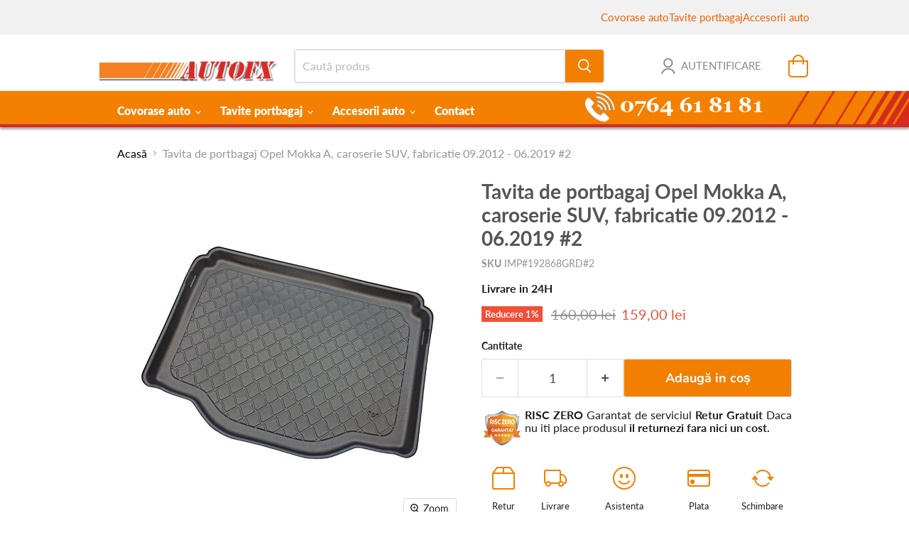

--- FILE ---
content_type: text/html; charset=utf-8
request_url: https://autofx.ro/products/tavita-portbagaj-opel-mokka-fabricatie-09-2012-prezent-3
body_size: 30956
content:
<!doctype html>
<html class="no-js no-touch" lang="ro-RO">
  <head>
  <script>
    window.Store = window.Store || {};
    window.Store.id = 59179335840;
  </script>
    <meta charset="utf-8">
    <meta http-equiv="x-ua-compatible" content="IE=edge">

    <link rel="preconnect" href="https://cdn.shopify.com">
    <link rel="preconnect" href="https://fonts.shopifycdn.com">
    <link rel="preconnect" href="https://v.shopify.com">
    <link rel="preconnect" href="https://cdn.shopifycloud.com">

    <title>Tavita de portbagaj Opel Mokka A, caroserie SUV, fabricatie 09.2012 - — AutoFX.ro</title>

    
      <meta name="description" content="Tavita de portbagaj Opel Mokka A Caroserie: SUV Fabricatie: 09.2012 - 06.2019 Observatii: Tavita de portbagaj este dedicata inclusiv modelelor Allroad.Dimensiunea produsului este de 1035x720x60 cm. Tavita nu este perfect dreptunghiulara, ci urmeaza conturul portbagajului pentru care este destinata.">
    

    
  <link rel="shortcut icon" href="//autofx.ro/cdn/shop/files/stripes_32x32.png?v=1633089764" type="image/png">


    
      <link rel="canonical" href="https://autofx.ro/products/tavita-portbagaj-opel-mokka-fabricatie-09-2012-prezent-3" />
    

    <meta name="viewport" content="width=device-width">

    
    















<meta property="og:site_name" content="AutoFX.ro">
<meta property="og:url" content="https://autofx.ro/products/tavita-portbagaj-opel-mokka-fabricatie-09-2012-prezent-3">
<meta property="og:title" content="Tavita de portbagaj Opel Mokka A, caroserie SUV, fabricatie 09.2012 - 06.2019 #2">
<meta property="og:type" content="website">
<meta property="og:description" content="Tavita de portbagaj Opel Mokka A Caroserie: SUV Fabricatie: 09.2012 - 06.2019 Observatii: Tavita de portbagaj este dedicata inclusiv modelelor Allroad.Dimensiunea produsului este de 1035x720x60 cm. Tavita nu este perfect dreptunghiulara, ci urmeaza conturul portbagajului pentru care este destinata.">




    
    
    

    
    
    <meta
      property="og:image"
      content="https://autofx.ro/cdn/shop/products/1578070852.3369_1200x1200.jpg?v=1647344360"
    />
    <meta
      property="og:image:secure_url"
      content="https://autofx.ro/cdn/shop/products/1578070852.3369_1200x1200.jpg?v=1647344360"
    />
    <meta property="og:image:width" content="1200" />
    <meta property="og:image:height" content="1200" />
    
    
    <meta property="og:image:alt" content="Tavita portbagaj Opel Mokka fabricatie 09.2012 - prezent 2" />
  
















<meta name="twitter:title" content="Tavita de portbagaj Opel Mokka A, caroserie SUV, fabricatie 09.2012 - ">
<meta name="twitter:description" content="Tavita de portbagaj Opel Mokka A Caroserie: SUV Fabricatie: 09.2012 - 06.2019 Observatii: Tavita de portbagaj este dedicata inclusiv modelelor Allroad.Dimensiunea produsului este de 1035x720x60 cm. Tavita nu este perfect dreptunghiulara, ci urmeaza conturul portbagajului pentru care este destinata.">


    
    
    
      
      
      <meta name="twitter:card" content="summary">
    
    
    <meta
      property="twitter:image"
      content="https://autofx.ro/cdn/shop/products/1578070852.3369_1200x1200_crop_center.jpg?v=1647344360"
    />
    <meta property="twitter:image:width" content="1200" />
    <meta property="twitter:image:height" content="1200" />
    
    
    <meta property="twitter:image:alt" content="Tavita portbagaj Opel Mokka fabricatie 09.2012 - prezent 2" />
  



    <link rel="preload" href="//autofx.ro/cdn/fonts/lato/lato_n8.1117b90add05215dbc8fbc91c5f9d67872eb3fb3.woff2" as="font" crossorigin="anonymous">
    <link rel="preload" as="style" href="//autofx.ro/cdn/shop/t/11/assets/theme.css?v=25570744719722878431757680401">

    <script>window.performance && window.performance.mark && window.performance.mark('shopify.content_for_header.start');</script><meta id="shopify-digital-wallet" name="shopify-digital-wallet" content="/59179335840/digital_wallets/dialog">
<link rel="alternate" type="application/json+oembed" href="https://autofx.ro/products/tavita-portbagaj-opel-mokka-fabricatie-09-2012-prezent-3.oembed">
<script async="async" src="/checkouts/internal/preloads.js?locale=ro-RO"></script>
<script id="shopify-features" type="application/json">{"accessToken":"6f194f73ea96e181300e33a4a5f7990f","betas":["rich-media-storefront-analytics"],"domain":"autofx.ro","predictiveSearch":true,"shopId":59179335840,"locale":"ro"}</script>
<script>var Shopify = Shopify || {};
Shopify.shop = "autofxro.myshopify.com";
Shopify.locale = "ro-RO";
Shopify.currency = {"active":"RON","rate":"1.0"};
Shopify.country = "RO";
Shopify.theme = {"name":"WIP Customized Empire (4-19-2022) (8-13-2023)","id":151843144019,"schema_name":"Empire","schema_version":"9.1.1","theme_store_id":null,"role":"main"};
Shopify.theme.handle = "null";
Shopify.theme.style = {"id":null,"handle":null};
Shopify.cdnHost = "autofx.ro/cdn";
Shopify.routes = Shopify.routes || {};
Shopify.routes.root = "/";</script>
<script type="module">!function(o){(o.Shopify=o.Shopify||{}).modules=!0}(window);</script>
<script>!function(o){function n(){var o=[];function n(){o.push(Array.prototype.slice.apply(arguments))}return n.q=o,n}var t=o.Shopify=o.Shopify||{};t.loadFeatures=n(),t.autoloadFeatures=n()}(window);</script>
<script id="shop-js-analytics" type="application/json">{"pageType":"product"}</script>
<script defer="defer" async type="module" src="//autofx.ro/cdn/shopifycloud/shop-js/modules/v2/client.init-shop-cart-sync_B_1M6nXz.ro-RO.esm.js"></script>
<script defer="defer" async type="module" src="//autofx.ro/cdn/shopifycloud/shop-js/modules/v2/chunk.common_BGCVY80p.esm.js"></script>
<script type="module">
  await import("//autofx.ro/cdn/shopifycloud/shop-js/modules/v2/client.init-shop-cart-sync_B_1M6nXz.ro-RO.esm.js");
await import("//autofx.ro/cdn/shopifycloud/shop-js/modules/v2/chunk.common_BGCVY80p.esm.js");

  window.Shopify.SignInWithShop?.initShopCartSync?.({"fedCMEnabled":true,"windoidEnabled":true});

</script>
<script>(function() {
  var isLoaded = false;
  function asyncLoad() {
    if (isLoaded) return;
    isLoaded = true;
    var urls = ["https:\/\/upsells.boldapps.net\/v2_ui\/js\/UpsellTracker.js?shop=autofxro.myshopify.com","https:\/\/upsells.boldapps.net\/v2_ui\/js\/upsell.js?shop=autofxro.myshopify.com","https:\/\/upsells.boldapps.net\/v2_ui\/js\/upsell.js?shop=autofxro.myshopify.com"];
    for (var i = 0; i < urls.length; i++) {
      var s = document.createElement('script');
      s.type = 'text/javascript';
      s.async = true;
      s.src = urls[i];
      var x = document.getElementsByTagName('script')[0];
      x.parentNode.insertBefore(s, x);
    }
  };
  if(window.attachEvent) {
    window.attachEvent('onload', asyncLoad);
  } else {
    window.addEventListener('load', asyncLoad, false);
  }
})();</script>
<script id="__st">var __st={"a":59179335840,"offset":7200,"reqid":"541715f3-b50b-4378-9351-d9e686188b2c-1768729614","pageurl":"autofx.ro\/products\/tavita-portbagaj-opel-mokka-fabricatie-09-2012-prezent-3","u":"52bd6e5050a5","p":"product","rtyp":"product","rid":7293955637408};</script>
<script>window.ShopifyPaypalV4VisibilityTracking = true;</script>
<script id="captcha-bootstrap">!function(){'use strict';const t='contact',e='account',n='new_comment',o=[[t,t],['blogs',n],['comments',n],[t,'customer']],c=[[e,'customer_login'],[e,'guest_login'],[e,'recover_customer_password'],[e,'create_customer']],r=t=>t.map((([t,e])=>`form[action*='/${t}']:not([data-nocaptcha='true']) input[name='form_type'][value='${e}']`)).join(','),a=t=>()=>t?[...document.querySelectorAll(t)].map((t=>t.form)):[];function s(){const t=[...o],e=r(t);return a(e)}const i='password',u='form_key',d=['recaptcha-v3-token','g-recaptcha-response','h-captcha-response',i],f=()=>{try{return window.sessionStorage}catch{return}},m='__shopify_v',_=t=>t.elements[u];function p(t,e,n=!1){try{const o=window.sessionStorage,c=JSON.parse(o.getItem(e)),{data:r}=function(t){const{data:e,action:n}=t;return t[m]||n?{data:e,action:n}:{data:t,action:n}}(c);for(const[e,n]of Object.entries(r))t.elements[e]&&(t.elements[e].value=n);n&&o.removeItem(e)}catch(o){console.error('form repopulation failed',{error:o})}}const l='form_type',E='cptcha';function T(t){t.dataset[E]=!0}const w=window,h=w.document,L='Shopify',v='ce_forms',y='captcha';let A=!1;((t,e)=>{const n=(g='f06e6c50-85a8-45c8-87d0-21a2b65856fe',I='https://cdn.shopify.com/shopifycloud/storefront-forms-hcaptcha/ce_storefront_forms_captcha_hcaptcha.v1.5.2.iife.js',D={infoText:'Protejat prin hCaptcha',privacyText:'Confidențialitate',termsText:'Condiții'},(t,e,n)=>{const o=w[L][v],c=o.bindForm;if(c)return c(t,g,e,D).then(n);var r;o.q.push([[t,g,e,D],n]),r=I,A||(h.body.append(Object.assign(h.createElement('script'),{id:'captcha-provider',async:!0,src:r})),A=!0)});var g,I,D;w[L]=w[L]||{},w[L][v]=w[L][v]||{},w[L][v].q=[],w[L][y]=w[L][y]||{},w[L][y].protect=function(t,e){n(t,void 0,e),T(t)},Object.freeze(w[L][y]),function(t,e,n,w,h,L){const[v,y,A,g]=function(t,e,n){const i=e?o:[],u=t?c:[],d=[...i,...u],f=r(d),m=r(i),_=r(d.filter((([t,e])=>n.includes(e))));return[a(f),a(m),a(_),s()]}(w,h,L),I=t=>{const e=t.target;return e instanceof HTMLFormElement?e:e&&e.form},D=t=>v().includes(t);t.addEventListener('submit',(t=>{const e=I(t);if(!e)return;const n=D(e)&&!e.dataset.hcaptchaBound&&!e.dataset.recaptchaBound,o=_(e),c=g().includes(e)&&(!o||!o.value);(n||c)&&t.preventDefault(),c&&!n&&(function(t){try{if(!f())return;!function(t){const e=f();if(!e)return;const n=_(t);if(!n)return;const o=n.value;o&&e.removeItem(o)}(t);const e=Array.from(Array(32),(()=>Math.random().toString(36)[2])).join('');!function(t,e){_(t)||t.append(Object.assign(document.createElement('input'),{type:'hidden',name:u})),t.elements[u].value=e}(t,e),function(t,e){const n=f();if(!n)return;const o=[...t.querySelectorAll(`input[type='${i}']`)].map((({name:t})=>t)),c=[...d,...o],r={};for(const[a,s]of new FormData(t).entries())c.includes(a)||(r[a]=s);n.setItem(e,JSON.stringify({[m]:1,action:t.action,data:r}))}(t,e)}catch(e){console.error('failed to persist form',e)}}(e),e.submit())}));const S=(t,e)=>{t&&!t.dataset[E]&&(n(t,e.some((e=>e===t))),T(t))};for(const o of['focusin','change'])t.addEventListener(o,(t=>{const e=I(t);D(e)&&S(e,y())}));const B=e.get('form_key'),M=e.get(l),P=B&&M;t.addEventListener('DOMContentLoaded',(()=>{const t=y();if(P)for(const e of t)e.elements[l].value===M&&p(e,B);[...new Set([...A(),...v().filter((t=>'true'===t.dataset.shopifyCaptcha))])].forEach((e=>S(e,t)))}))}(h,new URLSearchParams(w.location.search),n,t,e,['guest_login'])})(!1,!0)}();</script>
<script integrity="sha256-4kQ18oKyAcykRKYeNunJcIwy7WH5gtpwJnB7kiuLZ1E=" data-source-attribution="shopify.loadfeatures" defer="defer" src="//autofx.ro/cdn/shopifycloud/storefront/assets/storefront/load_feature-a0a9edcb.js" crossorigin="anonymous"></script>
<script data-source-attribution="shopify.dynamic_checkout.dynamic.init">var Shopify=Shopify||{};Shopify.PaymentButton=Shopify.PaymentButton||{isStorefrontPortableWallets:!0,init:function(){window.Shopify.PaymentButton.init=function(){};var t=document.createElement("script");t.src="https://autofx.ro/cdn/shopifycloud/portable-wallets/latest/portable-wallets.ro.js",t.type="module",document.head.appendChild(t)}};
</script>
<script data-source-attribution="shopify.dynamic_checkout.buyer_consent">
  function portableWalletsHideBuyerConsent(e){var t=document.getElementById("shopify-buyer-consent"),n=document.getElementById("shopify-subscription-policy-button");t&&n&&(t.classList.add("hidden"),t.setAttribute("aria-hidden","true"),n.removeEventListener("click",e))}function portableWalletsShowBuyerConsent(e){var t=document.getElementById("shopify-buyer-consent"),n=document.getElementById("shopify-subscription-policy-button");t&&n&&(t.classList.remove("hidden"),t.removeAttribute("aria-hidden"),n.addEventListener("click",e))}window.Shopify?.PaymentButton&&(window.Shopify.PaymentButton.hideBuyerConsent=portableWalletsHideBuyerConsent,window.Shopify.PaymentButton.showBuyerConsent=portableWalletsShowBuyerConsent);
</script>
<script data-source-attribution="shopify.dynamic_checkout.cart.bootstrap">document.addEventListener("DOMContentLoaded",(function(){function t(){return document.querySelector("shopify-accelerated-checkout-cart, shopify-accelerated-checkout")}if(t())Shopify.PaymentButton.init();else{new MutationObserver((function(e,n){t()&&(Shopify.PaymentButton.init(),n.disconnect())})).observe(document.body,{childList:!0,subtree:!0})}}));
</script>
<script id='scb4127' type='text/javascript' async='' src='https://autofx.ro/cdn/shopifycloud/privacy-banner/storefront-banner.js'></script>
<script>window.performance && window.performance.mark && window.performance.mark('shopify.content_for_header.end');</script>

    <link href="//autofx.ro/cdn/shop/t/11/assets/theme.css?v=25570744719722878431757680401" rel="stylesheet" type="text/css" media="all" />

    
    <script>
      window.Theme = window.Theme || {};
      window.Theme.version = '9.1.1';
      window.Theme.name = 'Empire';
      window.Theme.routes = {
        "root_url": "/",
        "account_url": "/account",
        "account_login_url": "/account/login",
        "account_logout_url": "/account/logout",
        "account_register_url": "/account/register",
        "account_addresses_url": "/account/addresses",
        "collections_url": "/collections",
        "all_products_collection_url": "/collections/all",
        "search_url": "/search",
        "predictive_search_url": "/search/suggest",
        "cart_url": "/cart",
        "cart_add_url": "/cart/add",
        "cart_change_url": "/cart/change",
        "cart_clear_url": "/cart/clear",
        "product_recommendations_url": "/recommendations/products",
      };
    </script>
    

  <link href="https://cdn.shopify.com/extensions/af3a5012-9155-402e-a204-da027a5e50a5/bold-product-upsell-31/assets/app.css" rel="stylesheet" type="text/css" media="all">
<link href="https://monorail-edge.shopifysvc.com" rel="dns-prefetch">
<script>(function(){if ("sendBeacon" in navigator && "performance" in window) {try {var session_token_from_headers = performance.getEntriesByType('navigation')[0].serverTiming.find(x => x.name == '_s').description;} catch {var session_token_from_headers = undefined;}var session_cookie_matches = document.cookie.match(/_shopify_s=([^;]*)/);var session_token_from_cookie = session_cookie_matches && session_cookie_matches.length === 2 ? session_cookie_matches[1] : "";var session_token = session_token_from_headers || session_token_from_cookie || "";function handle_abandonment_event(e) {var entries = performance.getEntries().filter(function(entry) {return /monorail-edge.shopifysvc.com/.test(entry.name);});if (!window.abandonment_tracked && entries.length === 0) {window.abandonment_tracked = true;var currentMs = Date.now();var navigation_start = performance.timing.navigationStart;var payload = {shop_id: 59179335840,url: window.location.href,navigation_start,duration: currentMs - navigation_start,session_token,page_type: "product"};window.navigator.sendBeacon("https://monorail-edge.shopifysvc.com/v1/produce", JSON.stringify({schema_id: "online_store_buyer_site_abandonment/1.1",payload: payload,metadata: {event_created_at_ms: currentMs,event_sent_at_ms: currentMs}}));}}window.addEventListener('pagehide', handle_abandonment_event);}}());</script>
<script id="web-pixels-manager-setup">(function e(e,d,r,n,o){if(void 0===o&&(o={}),!Boolean(null===(a=null===(i=window.Shopify)||void 0===i?void 0:i.analytics)||void 0===a?void 0:a.replayQueue)){var i,a;window.Shopify=window.Shopify||{};var t=window.Shopify;t.analytics=t.analytics||{};var s=t.analytics;s.replayQueue=[],s.publish=function(e,d,r){return s.replayQueue.push([e,d,r]),!0};try{self.performance.mark("wpm:start")}catch(e){}var l=function(){var e={modern:/Edge?\/(1{2}[4-9]|1[2-9]\d|[2-9]\d{2}|\d{4,})\.\d+(\.\d+|)|Firefox\/(1{2}[4-9]|1[2-9]\d|[2-9]\d{2}|\d{4,})\.\d+(\.\d+|)|Chrom(ium|e)\/(9{2}|\d{3,})\.\d+(\.\d+|)|(Maci|X1{2}).+ Version\/(15\.\d+|(1[6-9]|[2-9]\d|\d{3,})\.\d+)([,.]\d+|)( \(\w+\)|)( Mobile\/\w+|) Safari\/|Chrome.+OPR\/(9{2}|\d{3,})\.\d+\.\d+|(CPU[ +]OS|iPhone[ +]OS|CPU[ +]iPhone|CPU IPhone OS|CPU iPad OS)[ +]+(15[._]\d+|(1[6-9]|[2-9]\d|\d{3,})[._]\d+)([._]\d+|)|Android:?[ /-](13[3-9]|1[4-9]\d|[2-9]\d{2}|\d{4,})(\.\d+|)(\.\d+|)|Android.+Firefox\/(13[5-9]|1[4-9]\d|[2-9]\d{2}|\d{4,})\.\d+(\.\d+|)|Android.+Chrom(ium|e)\/(13[3-9]|1[4-9]\d|[2-9]\d{2}|\d{4,})\.\d+(\.\d+|)|SamsungBrowser\/([2-9]\d|\d{3,})\.\d+/,legacy:/Edge?\/(1[6-9]|[2-9]\d|\d{3,})\.\d+(\.\d+|)|Firefox\/(5[4-9]|[6-9]\d|\d{3,})\.\d+(\.\d+|)|Chrom(ium|e)\/(5[1-9]|[6-9]\d|\d{3,})\.\d+(\.\d+|)([\d.]+$|.*Safari\/(?![\d.]+ Edge\/[\d.]+$))|(Maci|X1{2}).+ Version\/(10\.\d+|(1[1-9]|[2-9]\d|\d{3,})\.\d+)([,.]\d+|)( \(\w+\)|)( Mobile\/\w+|) Safari\/|Chrome.+OPR\/(3[89]|[4-9]\d|\d{3,})\.\d+\.\d+|(CPU[ +]OS|iPhone[ +]OS|CPU[ +]iPhone|CPU IPhone OS|CPU iPad OS)[ +]+(10[._]\d+|(1[1-9]|[2-9]\d|\d{3,})[._]\d+)([._]\d+|)|Android:?[ /-](13[3-9]|1[4-9]\d|[2-9]\d{2}|\d{4,})(\.\d+|)(\.\d+|)|Mobile Safari.+OPR\/([89]\d|\d{3,})\.\d+\.\d+|Android.+Firefox\/(13[5-9]|1[4-9]\d|[2-9]\d{2}|\d{4,})\.\d+(\.\d+|)|Android.+Chrom(ium|e)\/(13[3-9]|1[4-9]\d|[2-9]\d{2}|\d{4,})\.\d+(\.\d+|)|Android.+(UC? ?Browser|UCWEB|U3)[ /]?(15\.([5-9]|\d{2,})|(1[6-9]|[2-9]\d|\d{3,})\.\d+)\.\d+|SamsungBrowser\/(5\.\d+|([6-9]|\d{2,})\.\d+)|Android.+MQ{2}Browser\/(14(\.(9|\d{2,})|)|(1[5-9]|[2-9]\d|\d{3,})(\.\d+|))(\.\d+|)|K[Aa][Ii]OS\/(3\.\d+|([4-9]|\d{2,})\.\d+)(\.\d+|)/},d=e.modern,r=e.legacy,n=navigator.userAgent;return n.match(d)?"modern":n.match(r)?"legacy":"unknown"}(),u="modern"===l?"modern":"legacy",c=(null!=n?n:{modern:"",legacy:""})[u],f=function(e){return[e.baseUrl,"/wpm","/b",e.hashVersion,"modern"===e.buildTarget?"m":"l",".js"].join("")}({baseUrl:d,hashVersion:r,buildTarget:u}),m=function(e){var d=e.version,r=e.bundleTarget,n=e.surface,o=e.pageUrl,i=e.monorailEndpoint;return{emit:function(e){var a=e.status,t=e.errorMsg,s=(new Date).getTime(),l=JSON.stringify({metadata:{event_sent_at_ms:s},events:[{schema_id:"web_pixels_manager_load/3.1",payload:{version:d,bundle_target:r,page_url:o,status:a,surface:n,error_msg:t},metadata:{event_created_at_ms:s}}]});if(!i)return console&&console.warn&&console.warn("[Web Pixels Manager] No Monorail endpoint provided, skipping logging."),!1;try{return self.navigator.sendBeacon.bind(self.navigator)(i,l)}catch(e){}var u=new XMLHttpRequest;try{return u.open("POST",i,!0),u.setRequestHeader("Content-Type","text/plain"),u.send(l),!0}catch(e){return console&&console.warn&&console.warn("[Web Pixels Manager] Got an unhandled error while logging to Monorail."),!1}}}}({version:r,bundleTarget:l,surface:e.surface,pageUrl:self.location.href,monorailEndpoint:e.monorailEndpoint});try{o.browserTarget=l,function(e){var d=e.src,r=e.async,n=void 0===r||r,o=e.onload,i=e.onerror,a=e.sri,t=e.scriptDataAttributes,s=void 0===t?{}:t,l=document.createElement("script"),u=document.querySelector("head"),c=document.querySelector("body");if(l.async=n,l.src=d,a&&(l.integrity=a,l.crossOrigin="anonymous"),s)for(var f in s)if(Object.prototype.hasOwnProperty.call(s,f))try{l.dataset[f]=s[f]}catch(e){}if(o&&l.addEventListener("load",o),i&&l.addEventListener("error",i),u)u.appendChild(l);else{if(!c)throw new Error("Did not find a head or body element to append the script");c.appendChild(l)}}({src:f,async:!0,onload:function(){if(!function(){var e,d;return Boolean(null===(d=null===(e=window.Shopify)||void 0===e?void 0:e.analytics)||void 0===d?void 0:d.initialized)}()){var d=window.webPixelsManager.init(e)||void 0;if(d){var r=window.Shopify.analytics;r.replayQueue.forEach((function(e){var r=e[0],n=e[1],o=e[2];d.publishCustomEvent(r,n,o)})),r.replayQueue=[],r.publish=d.publishCustomEvent,r.visitor=d.visitor,r.initialized=!0}}},onerror:function(){return m.emit({status:"failed",errorMsg:"".concat(f," has failed to load")})},sri:function(e){var d=/^sha384-[A-Za-z0-9+/=]+$/;return"string"==typeof e&&d.test(e)}(c)?c:"",scriptDataAttributes:o}),m.emit({status:"loading"})}catch(e){m.emit({status:"failed",errorMsg:(null==e?void 0:e.message)||"Unknown error"})}}})({shopId: 59179335840,storefrontBaseUrl: "https://autofx.ro",extensionsBaseUrl: "https://extensions.shopifycdn.com/cdn/shopifycloud/web-pixels-manager",monorailEndpoint: "https://monorail-edge.shopifysvc.com/unstable/produce_batch",surface: "storefront-renderer",enabledBetaFlags: ["2dca8a86"],webPixelsConfigList: [{"id":"2771288403","configuration":"{\"myshopify_url\":\"autofxro.myshopify.com\", \"environment\":\"production\" }","eventPayloadVersion":"v1","runtimeContext":"STRICT","scriptVersion":"4e7f6e2ee38e85d82463fcabd5f09a1f","type":"APP","apiClientId":118555,"privacyPurposes":["ANALYTICS","MARKETING","SALE_OF_DATA"],"dataSharingAdjustments":{"protectedCustomerApprovalScopes":["read_customer_email","read_customer_personal_data"]}},{"id":"1060045139","configuration":"{\"config\":\"{\\\"pixel_id\\\":\\\"G-NQBYFJR8C2\\\",\\\"gtag_events\\\":[{\\\"type\\\":\\\"purchase\\\",\\\"action_label\\\":\\\"G-NQBYFJR8C2\\\"},{\\\"type\\\":\\\"page_view\\\",\\\"action_label\\\":\\\"G-NQBYFJR8C2\\\"},{\\\"type\\\":\\\"view_item\\\",\\\"action_label\\\":\\\"G-NQBYFJR8C2\\\"},{\\\"type\\\":\\\"search\\\",\\\"action_label\\\":\\\"G-NQBYFJR8C2\\\"},{\\\"type\\\":\\\"add_to_cart\\\",\\\"action_label\\\":\\\"G-NQBYFJR8C2\\\"},{\\\"type\\\":\\\"begin_checkout\\\",\\\"action_label\\\":\\\"G-NQBYFJR8C2\\\"},{\\\"type\\\":\\\"add_payment_info\\\",\\\"action_label\\\":\\\"G-NQBYFJR8C2\\\"}],\\\"enable_monitoring_mode\\\":false}\"}","eventPayloadVersion":"v1","runtimeContext":"OPEN","scriptVersion":"b2a88bafab3e21179ed38636efcd8a93","type":"APP","apiClientId":1780363,"privacyPurposes":[],"dataSharingAdjustments":{"protectedCustomerApprovalScopes":["read_customer_address","read_customer_email","read_customer_name","read_customer_personal_data","read_customer_phone"]}},{"id":"284688723","configuration":"{\"pixel_id\":\"1005557719492755\",\"pixel_type\":\"facebook_pixel\",\"metaapp_system_user_token\":\"-\"}","eventPayloadVersion":"v1","runtimeContext":"OPEN","scriptVersion":"ca16bc87fe92b6042fbaa3acc2fbdaa6","type":"APP","apiClientId":2329312,"privacyPurposes":["ANALYTICS","MARKETING","SALE_OF_DATA"],"dataSharingAdjustments":{"protectedCustomerApprovalScopes":["read_customer_address","read_customer_email","read_customer_name","read_customer_personal_data","read_customer_phone"]}},{"id":"shopify-app-pixel","configuration":"{}","eventPayloadVersion":"v1","runtimeContext":"STRICT","scriptVersion":"0450","apiClientId":"shopify-pixel","type":"APP","privacyPurposes":["ANALYTICS","MARKETING"]},{"id":"shopify-custom-pixel","eventPayloadVersion":"v1","runtimeContext":"LAX","scriptVersion":"0450","apiClientId":"shopify-pixel","type":"CUSTOM","privacyPurposes":["ANALYTICS","MARKETING"]}],isMerchantRequest: false,initData: {"shop":{"name":"AutoFX.ro","paymentSettings":{"currencyCode":"RON"},"myshopifyDomain":"autofxro.myshopify.com","countryCode":"RO","storefrontUrl":"https:\/\/autofx.ro"},"customer":null,"cart":null,"checkout":null,"productVariants":[{"price":{"amount":159.0,"currencyCode":"RON"},"product":{"title":"Tavita de portbagaj Opel Mokka A, caroserie SUV, fabricatie 09.2012 - 06.2019 #2","vendor":"Opel","id":"7293955637408","untranslatedTitle":"Tavita de portbagaj Opel Mokka A, caroserie SUV, fabricatie 09.2012 - 06.2019 #2","url":"\/products\/tavita-portbagaj-opel-mokka-fabricatie-09-2012-prezent-3","type":"tavite portbagaj"},"id":"41858183266464","image":{"src":"\/\/autofx.ro\/cdn\/shop\/products\/1578070852.3369.jpg?v=1647344360"},"sku":"IMP#192868GRD#2","title":"Default Title","untranslatedTitle":"Default Title"}],"purchasingCompany":null},},"https://autofx.ro/cdn","fcfee988w5aeb613cpc8e4bc33m6693e112",{"modern":"","legacy":""},{"shopId":"59179335840","storefrontBaseUrl":"https:\/\/autofx.ro","extensionBaseUrl":"https:\/\/extensions.shopifycdn.com\/cdn\/shopifycloud\/web-pixels-manager","surface":"storefront-renderer","enabledBetaFlags":"[\"2dca8a86\"]","isMerchantRequest":"false","hashVersion":"fcfee988w5aeb613cpc8e4bc33m6693e112","publish":"custom","events":"[[\"page_viewed\",{}],[\"product_viewed\",{\"productVariant\":{\"price\":{\"amount\":159.0,\"currencyCode\":\"RON\"},\"product\":{\"title\":\"Tavita de portbagaj Opel Mokka A, caroserie SUV, fabricatie 09.2012 - 06.2019 #2\",\"vendor\":\"Opel\",\"id\":\"7293955637408\",\"untranslatedTitle\":\"Tavita de portbagaj Opel Mokka A, caroserie SUV, fabricatie 09.2012 - 06.2019 #2\",\"url\":\"\/products\/tavita-portbagaj-opel-mokka-fabricatie-09-2012-prezent-3\",\"type\":\"tavite portbagaj\"},\"id\":\"41858183266464\",\"image\":{\"src\":\"\/\/autofx.ro\/cdn\/shop\/products\/1578070852.3369.jpg?v=1647344360\"},\"sku\":\"IMP#192868GRD#2\",\"title\":\"Default Title\",\"untranslatedTitle\":\"Default Title\"}}]]"});</script><script>
  window.ShopifyAnalytics = window.ShopifyAnalytics || {};
  window.ShopifyAnalytics.meta = window.ShopifyAnalytics.meta || {};
  window.ShopifyAnalytics.meta.currency = 'RON';
  var meta = {"product":{"id":7293955637408,"gid":"gid:\/\/shopify\/Product\/7293955637408","vendor":"Opel","type":"tavite portbagaj","handle":"tavita-portbagaj-opel-mokka-fabricatie-09-2012-prezent-3","variants":[{"id":41858183266464,"price":15900,"name":"Tavita de portbagaj Opel Mokka A, caroserie SUV, fabricatie 09.2012 - 06.2019 #2","public_title":null,"sku":"IMP#192868GRD#2"}],"remote":false},"page":{"pageType":"product","resourceType":"product","resourceId":7293955637408,"requestId":"541715f3-b50b-4378-9351-d9e686188b2c-1768729614"}};
  for (var attr in meta) {
    window.ShopifyAnalytics.meta[attr] = meta[attr];
  }
</script>
<script class="analytics">
  (function () {
    var customDocumentWrite = function(content) {
      var jquery = null;

      if (window.jQuery) {
        jquery = window.jQuery;
      } else if (window.Checkout && window.Checkout.$) {
        jquery = window.Checkout.$;
      }

      if (jquery) {
        jquery('body').append(content);
      }
    };

    var hasLoggedConversion = function(token) {
      if (token) {
        return document.cookie.indexOf('loggedConversion=' + token) !== -1;
      }
      return false;
    }

    var setCookieIfConversion = function(token) {
      if (token) {
        var twoMonthsFromNow = new Date(Date.now());
        twoMonthsFromNow.setMonth(twoMonthsFromNow.getMonth() + 2);

        document.cookie = 'loggedConversion=' + token + '; expires=' + twoMonthsFromNow;
      }
    }

    var trekkie = window.ShopifyAnalytics.lib = window.trekkie = window.trekkie || [];
    if (trekkie.integrations) {
      return;
    }
    trekkie.methods = [
      'identify',
      'page',
      'ready',
      'track',
      'trackForm',
      'trackLink'
    ];
    trekkie.factory = function(method) {
      return function() {
        var args = Array.prototype.slice.call(arguments);
        args.unshift(method);
        trekkie.push(args);
        return trekkie;
      };
    };
    for (var i = 0; i < trekkie.methods.length; i++) {
      var key = trekkie.methods[i];
      trekkie[key] = trekkie.factory(key);
    }
    trekkie.load = function(config) {
      trekkie.config = config || {};
      trekkie.config.initialDocumentCookie = document.cookie;
      var first = document.getElementsByTagName('script')[0];
      var script = document.createElement('script');
      script.type = 'text/javascript';
      script.onerror = function(e) {
        var scriptFallback = document.createElement('script');
        scriptFallback.type = 'text/javascript';
        scriptFallback.onerror = function(error) {
                var Monorail = {
      produce: function produce(monorailDomain, schemaId, payload) {
        var currentMs = new Date().getTime();
        var event = {
          schema_id: schemaId,
          payload: payload,
          metadata: {
            event_created_at_ms: currentMs,
            event_sent_at_ms: currentMs
          }
        };
        return Monorail.sendRequest("https://" + monorailDomain + "/v1/produce", JSON.stringify(event));
      },
      sendRequest: function sendRequest(endpointUrl, payload) {
        // Try the sendBeacon API
        if (window && window.navigator && typeof window.navigator.sendBeacon === 'function' && typeof window.Blob === 'function' && !Monorail.isIos12()) {
          var blobData = new window.Blob([payload], {
            type: 'text/plain'
          });

          if (window.navigator.sendBeacon(endpointUrl, blobData)) {
            return true;
          } // sendBeacon was not successful

        } // XHR beacon

        var xhr = new XMLHttpRequest();

        try {
          xhr.open('POST', endpointUrl);
          xhr.setRequestHeader('Content-Type', 'text/plain');
          xhr.send(payload);
        } catch (e) {
          console.log(e);
        }

        return false;
      },
      isIos12: function isIos12() {
        return window.navigator.userAgent.lastIndexOf('iPhone; CPU iPhone OS 12_') !== -1 || window.navigator.userAgent.lastIndexOf('iPad; CPU OS 12_') !== -1;
      }
    };
    Monorail.produce('monorail-edge.shopifysvc.com',
      'trekkie_storefront_load_errors/1.1',
      {shop_id: 59179335840,
      theme_id: 151843144019,
      app_name: "storefront",
      context_url: window.location.href,
      source_url: "//autofx.ro/cdn/s/trekkie.storefront.cd680fe47e6c39ca5d5df5f0a32d569bc48c0f27.min.js"});

        };
        scriptFallback.async = true;
        scriptFallback.src = '//autofx.ro/cdn/s/trekkie.storefront.cd680fe47e6c39ca5d5df5f0a32d569bc48c0f27.min.js';
        first.parentNode.insertBefore(scriptFallback, first);
      };
      script.async = true;
      script.src = '//autofx.ro/cdn/s/trekkie.storefront.cd680fe47e6c39ca5d5df5f0a32d569bc48c0f27.min.js';
      first.parentNode.insertBefore(script, first);
    };
    trekkie.load(
      {"Trekkie":{"appName":"storefront","development":false,"defaultAttributes":{"shopId":59179335840,"isMerchantRequest":null,"themeId":151843144019,"themeCityHash":"10911335927965492418","contentLanguage":"ro-RO","currency":"RON","eventMetadataId":"09c23bf2-baa8-48f2-ac8d-facf98766a02"},"isServerSideCookieWritingEnabled":true,"monorailRegion":"shop_domain","enabledBetaFlags":["65f19447"]},"Session Attribution":{},"S2S":{"facebookCapiEnabled":true,"source":"trekkie-storefront-renderer","apiClientId":580111}}
    );

    var loaded = false;
    trekkie.ready(function() {
      if (loaded) return;
      loaded = true;

      window.ShopifyAnalytics.lib = window.trekkie;

      var originalDocumentWrite = document.write;
      document.write = customDocumentWrite;
      try { window.ShopifyAnalytics.merchantGoogleAnalytics.call(this); } catch(error) {};
      document.write = originalDocumentWrite;

      window.ShopifyAnalytics.lib.page(null,{"pageType":"product","resourceType":"product","resourceId":7293955637408,"requestId":"541715f3-b50b-4378-9351-d9e686188b2c-1768729614","shopifyEmitted":true});

      var match = window.location.pathname.match(/checkouts\/(.+)\/(thank_you|post_purchase)/)
      var token = match? match[1]: undefined;
      if (!hasLoggedConversion(token)) {
        setCookieIfConversion(token);
        window.ShopifyAnalytics.lib.track("Viewed Product",{"currency":"RON","variantId":41858183266464,"productId":7293955637408,"productGid":"gid:\/\/shopify\/Product\/7293955637408","name":"Tavita de portbagaj Opel Mokka A, caroserie SUV, fabricatie 09.2012 - 06.2019 #2","price":"159.00","sku":"IMP#192868GRD#2","brand":"Opel","variant":null,"category":"tavite portbagaj","nonInteraction":true,"remote":false},undefined,undefined,{"shopifyEmitted":true});
      window.ShopifyAnalytics.lib.track("monorail:\/\/trekkie_storefront_viewed_product\/1.1",{"currency":"RON","variantId":41858183266464,"productId":7293955637408,"productGid":"gid:\/\/shopify\/Product\/7293955637408","name":"Tavita de portbagaj Opel Mokka A, caroserie SUV, fabricatie 09.2012 - 06.2019 #2","price":"159.00","sku":"IMP#192868GRD#2","brand":"Opel","variant":null,"category":"tavite portbagaj","nonInteraction":true,"remote":false,"referer":"https:\/\/autofx.ro\/products\/tavita-portbagaj-opel-mokka-fabricatie-09-2012-prezent-3"});
      }
    });


        var eventsListenerScript = document.createElement('script');
        eventsListenerScript.async = true;
        eventsListenerScript.src = "//autofx.ro/cdn/shopifycloud/storefront/assets/shop_events_listener-3da45d37.js";
        document.getElementsByTagName('head')[0].appendChild(eventsListenerScript);

})();</script>
<script
  defer
  src="https://autofx.ro/cdn/shopifycloud/perf-kit/shopify-perf-kit-3.0.4.min.js"
  data-application="storefront-renderer"
  data-shop-id="59179335840"
  data-render-region="gcp-us-east1"
  data-page-type="product"
  data-theme-instance-id="151843144019"
  data-theme-name="Empire"
  data-theme-version="9.1.1"
  data-monorail-region="shop_domain"
  data-resource-timing-sampling-rate="10"
  data-shs="true"
  data-shs-beacon="true"
  data-shs-export-with-fetch="true"
  data-shs-logs-sample-rate="1"
  data-shs-beacon-endpoint="https://autofx.ro/api/collect"
></script>
</head>

  <body class="template-product" data-instant-allow-query-string data-reduce-animations>
    <script>
      document.documentElement.className=document.documentElement.className.replace(/\bno-js\b/,'js');
      if(window.Shopify&&window.Shopify.designMode)document.documentElement.className+=' in-theme-editor';
      if(('ontouchstart' in window)||window.DocumentTouch&&document instanceof DocumentTouch)document.documentElement.className=document.documentElement.className.replace(/\bno-touch\b/,'has-touch');
    </script>

    
    <svg
      class="icon-star-reference"
      aria-hidden="true"
      focusable="false"
      role="presentation"
      xmlns="http://www.w3.org/2000/svg" width="20" height="20" viewBox="3 3 17 17" fill="none"
    >
      <symbol id="icon-star">
        <rect class="icon-star-background" width="20" height="20" fill="currentColor"/>
        <path d="M10 3L12.163 7.60778L17 8.35121L13.5 11.9359L14.326 17L10 14.6078L5.674 17L6.5 11.9359L3 8.35121L7.837 7.60778L10 3Z" stroke="currentColor" stroke-width="2" stroke-linecap="round" stroke-linejoin="round" fill="none"/>
      </symbol>
      <clipPath id="icon-star-clip">
        <path d="M10 3L12.163 7.60778L17 8.35121L13.5 11.9359L14.326 17L10 14.6078L5.674 17L6.5 11.9359L3 8.35121L7.837 7.60778L10 3Z" stroke="currentColor" stroke-width="2" stroke-linecap="round" stroke-linejoin="round"/>
      </clipPath>
    </svg>
    


    <a class="skip-to-main" href="#site-main">Sari la conținut</a>

    <!-- BEGIN sections: header-group -->
<div id="shopify-section-sections--19469077610835__announcement-bar" class="shopify-section shopify-section-group-header-group site-announcement"><script
  type="application/json"
  data-section-id="sections--19469077610835__announcement-bar"
  data-section-type="static-announcement">
</script>









    <div
      class="
        announcement-bar
        
      "
      style="
        color: #f26100;
        background: #f1f1f1;
      "
      data-announcement-bar
    >
      

      

      <div class="announcement-bar-text-mobile">
        
          
        
      </div>
      
            <nav
              class="qmr-annoucement-nav"
              aria-label="Footer"
            >
              












<ul
  class="
    navmenu
    navmenu-depth-1
    
    
  "
  data-navmenu
  
  
  
>
  
    

    
    

    
    

    

    
      <li
        class="navmenu-item navmenu-id-covorase-auto"
      >
        <a
        class="
          navmenu-link
          navmenu-link-depth-1
          
        "
        href="/collections/covorase-auto"
        >
          
          Covorase auto
</a>
      </li>
    
  
    

    
    

    
    

    

    
      <li
        class="navmenu-item navmenu-id-tavite-portbagaj"
      >
        <a
        class="
          navmenu-link
          navmenu-link-depth-1
          
        "
        href="/collections/tavite-portbagaj"
        >
          
          Tavite portbagaj
</a>
      </li>
    
  
    

    
    

    
    

    

    
      <li
        class="navmenu-item navmenu-id-accesorii-auto"
      >
        <a
        class="
          navmenu-link
          navmenu-link-depth-1
          
        "
        href="/collections/accesorii-auto"
        >
          
          Accesorii auto
</a>
      </li>
    
  
</ul>

            </nav>
          
    </div>


</div><div id="shopify-section-sections--19469077610835__header" class="shopify-section shopify-section-group-header-group site-header-wrapper">


<script
  type="application/json"
  data-section-id="sections--19469077610835__header"
  data-section-type="static-header"
  data-section-data>
  {
    "settings": {
      "sticky_header": false,
      "has_box_shadow": true,
      "live_search": {
        "enable": true,
        "money_format": "{{amount_with_comma_separator}} lei",
        "show_mobile_search_bar": true
      }
    }
  }
</script>





<style data-shopify>
  .site-logo {
    max-width: 250px;
  }

  .site-logo-image {
    max-height: 75px;
  }
</style>

<header
  class="site-header site-header-nav--open"
  role="banner"
  data-site-header
>
  <div
    class="
      site-header-main
      
    "
    data-site-header-main
    
    
      data-site-header-mobile-search-bar
    
  >
    <button class="site-header-menu-toggle" data-menu-toggle>
      <div class="site-header-menu-toggle--button" tabindex="-1">
        <span class="toggle-icon--bar toggle-icon--bar-top"></span>
        <span class="toggle-icon--bar toggle-icon--bar-middle"></span>
        <span class="toggle-icon--bar toggle-icon--bar-bottom"></span>
        <span class="visually-hidden">Meniu</span>
      </div>
    </button>

    

    <div
      class="
        site-header-main-content
        
      "
    >
      <div class="site-header-logo">
        <a
          class="site-logo"
          href="/">
          
            
            

            

  

  <img
    
      src="//autofx.ro/cdn/shop/files/logo_313x60.gif?v=1630679942"
    
    alt=""

    
      data-rimg
      srcset="//autofx.ro/cdn/shop/files/logo_313x60.gif?v=1630679942 1x"
    

    class="site-logo-image"
    style="
        object-fit:cover;object-position:50.0% 50.0%;
      
"
    
  >




          
        </a>
      </div>

      





<div class="live-search" data-live-search><form
    class="
      live-search-form
      form-fields-inline
      
    "
    action="/search"
    method="get"
    role="search"
    aria-label="Product"
    data-live-search-form
  >
    <div class="form-field no-label"><input
        class="form-field-input live-search-form-field"
        type="text"
        name="q"
        aria-label="Caută"
        placeholder="Caută produs"
        
        autocomplete="off"
        data-live-search-input
      >
      <button
        class="live-search-takeover-cancel"
        type="button"
        data-live-search-takeover-cancel>
        Anulează
      </button>

      <button
        class="live-search-button"
        type="submit"
        aria-label="Caută"
        data-live-search-submit
      >
        <span class="search-icon search-icon--inactive">
          <svg
  aria-hidden="true"
  focusable="false"
  role="presentation"
  xmlns="http://www.w3.org/2000/svg"
  width="23"
  height="24"
  fill="none"
  viewBox="0 0 23 24"
>
  <path d="M21 21L15.5 15.5" stroke="currentColor" stroke-width="2" stroke-linecap="round"/>
  <circle cx="10" cy="9" r="8" stroke="currentColor" stroke-width="2"/>
</svg>

        </span>
        <span class="search-icon search-icon--active">
          <svg
  aria-hidden="true"
  focusable="false"
  role="presentation"
  width="26"
  height="26"
  viewBox="0 0 26 26"
  xmlns="http://www.w3.org/2000/svg"
>
  <g fill-rule="nonzero" fill="currentColor">
    <path d="M13 26C5.82 26 0 20.18 0 13S5.82 0 13 0s13 5.82 13 13-5.82 13-13 13zm0-3.852a9.148 9.148 0 1 0 0-18.296 9.148 9.148 0 0 0 0 18.296z" opacity=".29"/><path d="M13 26c7.18 0 13-5.82 13-13a1.926 1.926 0 0 0-3.852 0A9.148 9.148 0 0 1 13 22.148 1.926 1.926 0 0 0 13 26z"/>
  </g>
</svg>
        </span>
      </button>
    </div>

    <div class="search-flydown" data-live-search-flydown>
      <div class="search-flydown--placeholder" data-live-search-placeholder>
        <div class="search-flydown--product-items">
          
            <a class="search-flydown--product search-flydown--product" href="#">
              
                <div class="search-flydown--product-image">
                  <svg class="placeholder--image placeholder--content-image" xmlns="http://www.w3.org/2000/svg" viewBox="0 0 525.5 525.5"><path d="M324.5 212.7H203c-1.6 0-2.8 1.3-2.8 2.8V308c0 1.6 1.3 2.8 2.8 2.8h121.6c1.6 0 2.8-1.3 2.8-2.8v-92.5c0-1.6-1.3-2.8-2.9-2.8zm1.1 95.3c0 .6-.5 1.1-1.1 1.1H203c-.6 0-1.1-.5-1.1-1.1v-92.5c0-.6.5-1.1 1.1-1.1h121.6c.6 0 1.1.5 1.1 1.1V308z"/><path d="M210.4 299.5H240v.1s.1 0 .2-.1h75.2v-76.2h-105v76.2zm1.8-7.2l20-20c1.6-1.6 3.8-2.5 6.1-2.5s4.5.9 6.1 2.5l1.5 1.5 16.8 16.8c-12.9 3.3-20.7 6.3-22.8 7.2h-27.7v-5.5zm101.5-10.1c-20.1 1.7-36.7 4.8-49.1 7.9l-16.9-16.9 26.3-26.3c1.6-1.6 3.8-2.5 6.1-2.5s4.5.9 6.1 2.5l27.5 27.5v7.8zm-68.9 15.5c9.7-3.5 33.9-10.9 68.9-13.8v13.8h-68.9zm68.9-72.7v46.8l-26.2-26.2c-1.9-1.9-4.5-3-7.3-3s-5.4 1.1-7.3 3l-26.3 26.3-.9-.9c-1.9-1.9-4.5-3-7.3-3s-5.4 1.1-7.3 3l-18.8 18.8V225h101.4z"/><path d="M232.8 254c4.6 0 8.3-3.7 8.3-8.3s-3.7-8.3-8.3-8.3-8.3 3.7-8.3 8.3 3.7 8.3 8.3 8.3zm0-14.9c3.6 0 6.6 2.9 6.6 6.6s-2.9 6.6-6.6 6.6-6.6-2.9-6.6-6.6 3-6.6 6.6-6.6z"/></svg>
                </div>
              

              <div class="search-flydown--product-text">
                <span class="search-flydown--product-title placeholder--content-text"></span>
                <span class="search-flydown--product-price placeholder--content-text"></span>
              </div>
            </a>
          
            <a class="search-flydown--product search-flydown--product" href="#">
              
                <div class="search-flydown--product-image">
                  <svg class="placeholder--image placeholder--content-image" xmlns="http://www.w3.org/2000/svg" viewBox="0 0 525.5 525.5"><path d="M324.5 212.7H203c-1.6 0-2.8 1.3-2.8 2.8V308c0 1.6 1.3 2.8 2.8 2.8h121.6c1.6 0 2.8-1.3 2.8-2.8v-92.5c0-1.6-1.3-2.8-2.9-2.8zm1.1 95.3c0 .6-.5 1.1-1.1 1.1H203c-.6 0-1.1-.5-1.1-1.1v-92.5c0-.6.5-1.1 1.1-1.1h121.6c.6 0 1.1.5 1.1 1.1V308z"/><path d="M210.4 299.5H240v.1s.1 0 .2-.1h75.2v-76.2h-105v76.2zm1.8-7.2l20-20c1.6-1.6 3.8-2.5 6.1-2.5s4.5.9 6.1 2.5l1.5 1.5 16.8 16.8c-12.9 3.3-20.7 6.3-22.8 7.2h-27.7v-5.5zm101.5-10.1c-20.1 1.7-36.7 4.8-49.1 7.9l-16.9-16.9 26.3-26.3c1.6-1.6 3.8-2.5 6.1-2.5s4.5.9 6.1 2.5l27.5 27.5v7.8zm-68.9 15.5c9.7-3.5 33.9-10.9 68.9-13.8v13.8h-68.9zm68.9-72.7v46.8l-26.2-26.2c-1.9-1.9-4.5-3-7.3-3s-5.4 1.1-7.3 3l-26.3 26.3-.9-.9c-1.9-1.9-4.5-3-7.3-3s-5.4 1.1-7.3 3l-18.8 18.8V225h101.4z"/><path d="M232.8 254c4.6 0 8.3-3.7 8.3-8.3s-3.7-8.3-8.3-8.3-8.3 3.7-8.3 8.3 3.7 8.3 8.3 8.3zm0-14.9c3.6 0 6.6 2.9 6.6 6.6s-2.9 6.6-6.6 6.6-6.6-2.9-6.6-6.6 3-6.6 6.6-6.6z"/></svg>
                </div>
              

              <div class="search-flydown--product-text">
                <span class="search-flydown--product-title placeholder--content-text"></span>
                <span class="search-flydown--product-price placeholder--content-text"></span>
              </div>
            </a>
          
            <a class="search-flydown--product search-flydown--product" href="#">
              
                <div class="search-flydown--product-image">
                  <svg class="placeholder--image placeholder--content-image" xmlns="http://www.w3.org/2000/svg" viewBox="0 0 525.5 525.5"><path d="M324.5 212.7H203c-1.6 0-2.8 1.3-2.8 2.8V308c0 1.6 1.3 2.8 2.8 2.8h121.6c1.6 0 2.8-1.3 2.8-2.8v-92.5c0-1.6-1.3-2.8-2.9-2.8zm1.1 95.3c0 .6-.5 1.1-1.1 1.1H203c-.6 0-1.1-.5-1.1-1.1v-92.5c0-.6.5-1.1 1.1-1.1h121.6c.6 0 1.1.5 1.1 1.1V308z"/><path d="M210.4 299.5H240v.1s.1 0 .2-.1h75.2v-76.2h-105v76.2zm1.8-7.2l20-20c1.6-1.6 3.8-2.5 6.1-2.5s4.5.9 6.1 2.5l1.5 1.5 16.8 16.8c-12.9 3.3-20.7 6.3-22.8 7.2h-27.7v-5.5zm101.5-10.1c-20.1 1.7-36.7 4.8-49.1 7.9l-16.9-16.9 26.3-26.3c1.6-1.6 3.8-2.5 6.1-2.5s4.5.9 6.1 2.5l27.5 27.5v7.8zm-68.9 15.5c9.7-3.5 33.9-10.9 68.9-13.8v13.8h-68.9zm68.9-72.7v46.8l-26.2-26.2c-1.9-1.9-4.5-3-7.3-3s-5.4 1.1-7.3 3l-26.3 26.3-.9-.9c-1.9-1.9-4.5-3-7.3-3s-5.4 1.1-7.3 3l-18.8 18.8V225h101.4z"/><path d="M232.8 254c4.6 0 8.3-3.7 8.3-8.3s-3.7-8.3-8.3-8.3-8.3 3.7-8.3 8.3 3.7 8.3 8.3 8.3zm0-14.9c3.6 0 6.6 2.9 6.6 6.6s-2.9 6.6-6.6 6.6-6.6-2.9-6.6-6.6 3-6.6 6.6-6.6z"/></svg>
                </div>
              

              <div class="search-flydown--product-text">
                <span class="search-flydown--product-title placeholder--content-text"></span>
                <span class="search-flydown--product-price placeholder--content-text"></span>
              </div>
            </a>
          
        </div>
      </div>

      <div
        class="
          search-flydown--results
          
        "
        data-live-search-results
      ></div>

      
        <div class="search-flydown--quicklinks" data-live-search-quick-links>
          <span class="search-flydown--quicklinks-title">Categorii produse</span>

          <ul class="search-flydown--quicklinks-list">
            
              <li class="search-flydown--quicklinks-item">
                <a class="search-flydown--quicklinks-link" href="/collections/covorase-auto">
                  Covorase auto
                </a>
              </li>
            
              <li class="search-flydown--quicklinks-item">
                <a class="search-flydown--quicklinks-link" href="/collections/tavite-portbagaj">
                  Tavite portbagaj
                </a>
              </li>
            
              <li class="search-flydown--quicklinks-item">
                <a class="search-flydown--quicklinks-link" href="/collections/accesorii-auto">
                  Accesorii auto
                </a>
              </li>
            
          </ul>
        </div>
      
    </div>
  </form>
</div>


      
    </div>

    <div class="site-header-right">
      <ul class="site-header-actions" data-header-actions>
  
    
      <li class="site-header-actions__account-link">
        <a
          class="site-header_account-link-anchor"
          href="/account/login"
        >
          <span class="site-header__account-icon">
            


    <svg class="icon-account "    aria-hidden="true"    focusable="false"    role="presentation"    xmlns="http://www.w3.org/2000/svg" viewBox="0 0 22 26" fill="none" xmlns="http://www.w3.org/2000/svg">      <path d="M11.3336 14.4447C14.7538 14.4447 17.5264 11.6417 17.5264 8.18392C17.5264 4.72616 14.7538 1.9231 11.3336 1.9231C7.91347 1.9231 5.14087 4.72616 5.14087 8.18392C5.14087 11.6417 7.91347 14.4447 11.3336 14.4447Z" stroke="currentColor" stroke-width="2" stroke-linecap="round" stroke-linejoin="round"/>      <path d="M20.9678 24.0769C19.5098 20.0278 15.7026 17.3329 11.4404 17.3329C7.17822 17.3329 3.37107 20.0278 1.91309 24.0769" stroke="currentColor" stroke-width="2" stroke-linecap="round" stroke-linejoin="round"/>    </svg>                                                                                                                

          </span>
          
          <span class="site-header_account-link-text">
            Autentificare
          </span>
        </a>
      </li>
    
  
</ul>


      <div class="site-header-cart">
        <a class="site-header-cart--button" href="/cart">
          <span
            class="site-header-cart--count "
            data-header-cart-count="">
          </span>
          <span class="site-header-cart-icon site-header-cart-icon--svg">
            
              


        <svg aria-hidden="true" focusable="false" width="24" height="24" data-prefix="fal" data-icon="shopping-bag" role="img" xmlns="http://www.w3.org/2000/svg" viewBox="0 0 448 512" class="svg-inline--fa fa-shopping-bag fa-w-14 fa-3x"><path fill="currentColor" d="M352 128C352 57.421 294.579 0 224 0 153.42 0 96 57.421 96 128H0v304c0 44.183 35.817 80 80 80h288c44.183 0 80-35.817 80-80V128h-96zM224 32c52.935 0 96 43.065 96 96H128c0-52.935 43.065-96 96-96zm192 400c0 26.467-21.533 48-48 48H80c-26.467 0-48-21.533-48-48V160h64v48c0 8.837 7.164 16 16 16s16-7.163 16-16v-48h192v48c0 8.837 7.163 16 16 16s16-7.163 16-16v-48h64v272z" class=""></path></svg>                                                                                                            

            
          </span>
          <span class="visually-hidden">Vezi coș</span>
        </a>
      </div>
    </div>
  </div>

  <div
    class="
      site-navigation-wrapper
      
        site-navigation--has-actions
      
      
      qmr-full-width
    "
    data-site-navigation
    id="site-header-nav"
  >
    <nav
      class="site-navigation"
      aria-label="Main"
    >
      




<ul
  class="navmenu navmenu-depth-1"
  data-navmenu
  aria-label="Meniu simplu"
>
  
    
    

    
    
    
    
<li
      class="navmenu-item              navmenu-basic__item                    navmenu-item-parent                  navmenu-basic__item-parent                    navmenu-id-covorase-auto"
      
      data-navmenu-parent
      
    >
      
        <details data-navmenu-details>
        <summary
      
        class="
          navmenu-link
          navmenu-link-depth-1
          navmenu-link-parent
          
        "
        
          aria-haspopup="true"
          aria-expanded="false"
          data-href="/collections/covorase-auto"
        
      >
        Covorase auto
        
          <span
            class="navmenu-icon navmenu-icon-depth-1"
            data-navmenu-trigger
          >
            <svg
  aria-hidden="true"
  focusable="false"
  role="presentation"
  width="8"
  height="6"
  viewBox="0 0 8 6"
  fill="none"
  xmlns="http://www.w3.org/2000/svg"
  class="icon-chevron-down"
>
<path class="icon-chevron-down-left" d="M4 4.5L7 1.5" stroke="currentColor" stroke-width="1.25" stroke-linecap="square"/>
<path class="icon-chevron-down-right" d="M4 4.5L1 1.5" stroke="currentColor" stroke-width="1.25" stroke-linecap="square"/>
</svg>

          </span>
        
      
        </summary>
      

      
        












<ul
  class="
    navmenu
    navmenu-depth-2
    navmenu-submenu
    
  "
  data-navmenu
  
  data-navmenu-submenu
  aria-label="Meniu simplu"
>
  
    

    
    

    
    

    

    
      <li
        class="navmenu-item navmenu-id-aiways"
      >
        <a
        class="
          navmenu-link
          navmenu-link-depth-2
          
        "
        href="/collections/covorase-auto-aiways"
        >
          
          Aiways
</a>
      </li>
    
  
    

    
    

    
    

    

    
      <li
        class="navmenu-item navmenu-id-aixam"
      >
        <a
        class="
          navmenu-link
          navmenu-link-depth-2
          
        "
        href="/collections/covorase-auto-aixam"
        >
          
          Aixam
</a>
      </li>
    
  
    

    
    

    
    

    

    
      <li
        class="navmenu-item navmenu-id-alfa-romeo"
      >
        <a
        class="
          navmenu-link
          navmenu-link-depth-2
          
        "
        href="/collections/covorase-auto-alfa-romeo"
        >
          
          Alfa Romeo
</a>
      </li>
    
  
    

    
    

    
    

    

    
      <li
        class="navmenu-item navmenu-id-audi"
      >
        <a
        class="
          navmenu-link
          navmenu-link-depth-2
          
        "
        href="/collections/covorase-auto-audi"
        >
          
          Audi
</a>
      </li>
    
  
    

    
    

    
    

    

    
      <li
        class="navmenu-item navmenu-id-bmw"
      >
        <a
        class="
          navmenu-link
          navmenu-link-depth-2
          
        "
        href="/collections/covorase-auto-bmw"
        >
          
          BMW
</a>
      </li>
    
  
    

    
    

    
    

    

    
      <li
        class="navmenu-item navmenu-id-byd"
      >
        <a
        class="
          navmenu-link
          navmenu-link-depth-2
          
        "
        href="/collections/covorase-auto-byd"
        >
          
          BYD
</a>
      </li>
    
  
    

    
    

    
    

    

    
      <li
        class="navmenu-item navmenu-id-chevrolet"
      >
        <a
        class="
          navmenu-link
          navmenu-link-depth-2
          
        "
        href="/collections/covorase-auto-chevrolet"
        >
          
          Chevrolet
</a>
      </li>
    
  
    

    
    

    
    

    

    
      <li
        class="navmenu-item navmenu-id-chrysler"
      >
        <a
        class="
          navmenu-link
          navmenu-link-depth-2
          
        "
        href="/collections/covorase-auto-chrysler"
        >
          
          Chrysler
</a>
      </li>
    
  
    

    
    

    
    

    

    
      <li
        class="navmenu-item navmenu-id-citroen"
      >
        <a
        class="
          navmenu-link
          navmenu-link-depth-2
          
        "
        href="/collections/covorase-auto-citroen"
        >
          
          Citroen
</a>
      </li>
    
  
    

    
    

    
    

    

    
      <li
        class="navmenu-item navmenu-id-cupra"
      >
        <a
        class="
          navmenu-link
          navmenu-link-depth-2
          
        "
        href="/collections/covorase-auto-cupra"
        >
          
          Cupra
</a>
      </li>
    
  
    

    
    

    
    

    

    
      <li
        class="navmenu-item navmenu-id-dacia"
      >
        <a
        class="
          navmenu-link
          navmenu-link-depth-2
          
        "
        href="/collections/covorase-auto-dacia"
        >
          
          Dacia
</a>
      </li>
    
  
    

    
    

    
    

    

    
      <li
        class="navmenu-item navmenu-id-daewoo"
      >
        <a
        class="
          navmenu-link
          navmenu-link-depth-2
          
        "
        href="/collections/covorase-auto-daewoo"
        >
          
          Daewoo
</a>
      </li>
    
  
    

    
    

    
    

    

    
      <li
        class="navmenu-item navmenu-id-daf"
      >
        <a
        class="
          navmenu-link
          navmenu-link-depth-2
          
        "
        href="/collections/covorase-auto-daf"
        >
          
          Daf
</a>
      </li>
    
  
    

    
    

    
    

    

    
      <li
        class="navmenu-item navmenu-id-dodge"
      >
        <a
        class="
          navmenu-link
          navmenu-link-depth-2
          
        "
        href="/collections/covorase-auto-dodge"
        >
          
          Dodge
</a>
      </li>
    
  
    

    
    

    
    

    

    
      <li
        class="navmenu-item navmenu-id-dongfeng"
      >
        <a
        class="
          navmenu-link
          navmenu-link-depth-2
          
        "
        href="/collections/covorase-auto-dongfeng"
        >
          
          Dongfeng
</a>
      </li>
    
  
    

    
    

    
    

    

    
      <li
        class="navmenu-item navmenu-id-ds"
      >
        <a
        class="
          navmenu-link
          navmenu-link-depth-2
          
        "
        href="/collections/covorase-auto-ds"
        >
          
          DS
</a>
      </li>
    
  
    

    
    

    
    

    

    
      <li
        class="navmenu-item navmenu-id-fiat"
      >
        <a
        class="
          navmenu-link
          navmenu-link-depth-2
          
        "
        href="/collections/covorase-auto-fiat"
        >
          
          Fiat
</a>
      </li>
    
  
    

    
    

    
    

    

    
      <li
        class="navmenu-item navmenu-id-ford"
      >
        <a
        class="
          navmenu-link
          navmenu-link-depth-2
          
        "
        href="/collections/covorase-auto-ford"
        >
          
          Ford
</a>
      </li>
    
  
    

    
    

    
    

    

    
      <li
        class="navmenu-item navmenu-id-gmc"
      >
        <a
        class="
          navmenu-link
          navmenu-link-depth-2
          
        "
        href="/collections/covorase-auto-gmc"
        >
          
          GMC
</a>
      </li>
    
  
    

    
    

    
    

    

    
      <li
        class="navmenu-item navmenu-id-honda"
      >
        <a
        class="
          navmenu-link
          navmenu-link-depth-2
          
        "
        href="/collections/covorase-auto-honda"
        >
          
          Honda
</a>
      </li>
    
  
    

    
    

    
    

    

    
      <li
        class="navmenu-item navmenu-id-hyundai"
      >
        <a
        class="
          navmenu-link
          navmenu-link-depth-2
          
        "
        href="/collections/covorase-auto-hyundai"
        >
          
          Hyundai
</a>
      </li>
    
  
    

    
    

    
    

    

    
      <li
        class="navmenu-item navmenu-id-infiniti"
      >
        <a
        class="
          navmenu-link
          navmenu-link-depth-2
          
        "
        href="/collections/covorase-auto-infiniti"
        >
          
          Infiniti
</a>
      </li>
    
  
    

    
    

    
    

    

    
      <li
        class="navmenu-item navmenu-id-isuzu"
      >
        <a
        class="
          navmenu-link
          navmenu-link-depth-2
          
        "
        href="/collections/covorase-auto-isuzu"
        >
          
          Isuzu
</a>
      </li>
    
  
    

    
    

    
    

    

    
      <li
        class="navmenu-item navmenu-id-iveco"
      >
        <a
        class="
          navmenu-link
          navmenu-link-depth-2
          
        "
        href="/collections/covorase-auto-iveco"
        >
          
          Iveco
</a>
      </li>
    
  
    

    
    

    
    

    

    
      <li
        class="navmenu-item navmenu-id-jaguar"
      >
        <a
        class="
          navmenu-link
          navmenu-link-depth-2
          
        "
        href="/collections/covorase-auto-jaguar"
        >
          
          Jaguar
</a>
      </li>
    
  
    

    
    

    
    

    

    
      <li
        class="navmenu-item navmenu-id-jeep"
      >
        <a
        class="
          navmenu-link
          navmenu-link-depth-2
          
        "
        href="/collections/covorase-auto-jeep"
        >
          
          Jeep
</a>
      </li>
    
  
    

    
    

    
    

    

    
      <li
        class="navmenu-item navmenu-id-kia"
      >
        <a
        class="
          navmenu-link
          navmenu-link-depth-2
          
        "
        href="/collections/covorase-auto-kia"
        >
          
          Kia
</a>
      </li>
    
  
    

    
    

    
    

    

    
      <li
        class="navmenu-item navmenu-id-kgm"
      >
        <a
        class="
          navmenu-link
          navmenu-link-depth-2
          
        "
        href="/collections/covorase-auto-kgm"
        >
          
          KGM
</a>
      </li>
    
  
    

    
    

    
    

    

    
      <li
        class="navmenu-item navmenu-id-lada"
      >
        <a
        class="
          navmenu-link
          navmenu-link-depth-2
          
        "
        href="/collections/covorase-auto-lada"
        >
          
          Lada
</a>
      </li>
    
  
    

    
    

    
    

    

    
      <li
        class="navmenu-item navmenu-id-lamborghini"
      >
        <a
        class="
          navmenu-link
          navmenu-link-depth-2
          
        "
        href="/collections/covorase-auto-lamborghini"
        >
          
          Lamborghini
</a>
      </li>
    
  
    

    
    

    
    

    

    
      <li
        class="navmenu-item navmenu-id-lancia"
      >
        <a
        class="
          navmenu-link
          navmenu-link-depth-2
          
        "
        href="/collections/covorase-auto-lancia"
        >
          
          Lancia
</a>
      </li>
    
  
    

    
    

    
    

    

    
      <li
        class="navmenu-item navmenu-id-land-rover"
      >
        <a
        class="
          navmenu-link
          navmenu-link-depth-2
          
        "
        href="/collections/covorase-auto-land-rover"
        >
          
          Land-Rover
</a>
      </li>
    
  
    

    
    

    
    

    

    
      <li
        class="navmenu-item navmenu-id-lexus"
      >
        <a
        class="
          navmenu-link
          navmenu-link-depth-2
          
        "
        href="/collections/covorase-auto-lexus"
        >
          
          Lexus
</a>
      </li>
    
  
    

    
    

    
    

    

    
      <li
        class="navmenu-item navmenu-id-man"
      >
        <a
        class="
          navmenu-link
          navmenu-link-depth-2
          
        "
        href="/collections/covorase-auto-man"
        >
          
          Man
</a>
      </li>
    
  
    

    
    

    
    

    

    
      <li
        class="navmenu-item navmenu-id-maxus"
      >
        <a
        class="
          navmenu-link
          navmenu-link-depth-2
          
        "
        href="/collections/covorase-auto-maxus"
        >
          
          Maxus
</a>
      </li>
    
  
    

    
    

    
    

    

    
      <li
        class="navmenu-item navmenu-id-mazda"
      >
        <a
        class="
          navmenu-link
          navmenu-link-depth-2
          
        "
        href="/collections/covorase-auto-mazda"
        >
          
          Mazda
</a>
      </li>
    
  
    

    
    

    
    

    

    
      <li
        class="navmenu-item navmenu-id-mercedes"
      >
        <a
        class="
          navmenu-link
          navmenu-link-depth-2
          
        "
        href="/collections/covorase-auto-mercedes"
        >
          
          Mercedes
</a>
      </li>
    
  
    

    
    

    
    

    

    
      <li
        class="navmenu-item navmenu-id-microcar"
      >
        <a
        class="
          navmenu-link
          navmenu-link-depth-2
          
        "
        href="/collections/covorase-auto-microcar"
        >
          
          Microcar
</a>
      </li>
    
  
    

    
    

    
    

    

    
      <li
        class="navmenu-item navmenu-id-mg"
      >
        <a
        class="
          navmenu-link
          navmenu-link-depth-2
          
        "
        href="/collections/covorase-auto-mg"
        >
          
          MG
</a>
      </li>
    
  
    

    
    

    
    

    

    
      <li
        class="navmenu-item navmenu-id-minauto"
      >
        <a
        class="
          navmenu-link
          navmenu-link-depth-2
          
        "
        href="/collections/covorase-auto-minauto"
        >
          
          Minauto
</a>
      </li>
    
  
    

    
    

    
    

    

    
      <li
        class="navmenu-item navmenu-id-mini"
      >
        <a
        class="
          navmenu-link
          navmenu-link-depth-2
          
        "
        href="/collections/covorase-auto-mini"
        >
          
          Mini
</a>
      </li>
    
  
    

    
    

    
    

    

    
      <li
        class="navmenu-item navmenu-id-mitsubishi"
      >
        <a
        class="
          navmenu-link
          navmenu-link-depth-2
          
        "
        href="/collections/covorase-auto-mitsubishi"
        >
          
          Mitsubishi
</a>
      </li>
    
  
    

    
    

    
    

    

    
      <li
        class="navmenu-item navmenu-id-nissan"
      >
        <a
        class="
          navmenu-link
          navmenu-link-depth-2
          
        "
        href="/collections/covorase-auto-nissan"
        >
          
          Nissan
</a>
      </li>
    
  
    

    
    

    
    

    

    
      <li
        class="navmenu-item navmenu-id-opel"
      >
        <a
        class="
          navmenu-link
          navmenu-link-depth-2
          
        "
        href="/collections/covorase-auto-opel"
        >
          
          Opel
</a>
      </li>
    
  
    

    
    

    
    

    

    
      <li
        class="navmenu-item navmenu-id-peugeot"
      >
        <a
        class="
          navmenu-link
          navmenu-link-depth-2
          
        "
        href="/collections/covorase-auto-peugeot"
        >
          
          Peugeot
</a>
      </li>
    
  
    

    
    

    
    

    

    
      <li
        class="navmenu-item navmenu-id-polestar"
      >
        <a
        class="
          navmenu-link
          navmenu-link-depth-2
          
        "
        href="/collections/covorase-auto-polestar"
        >
          
          Polestar
</a>
      </li>
    
  
    

    
    

    
    

    

    
      <li
        class="navmenu-item navmenu-id-porsche"
      >
        <a
        class="
          navmenu-link
          navmenu-link-depth-2
          
        "
        href="/collections/covorase-auto-porsche"
        >
          
          Porsche
</a>
      </li>
    
  
    

    
    

    
    

    

    
      <li
        class="navmenu-item navmenu-id-ram"
      >
        <a
        class="
          navmenu-link
          navmenu-link-depth-2
          
        "
        href="/collections/covorase-auto-ram"
        >
          
          Ram
</a>
      </li>
    
  
    

    
    

    
    

    

    
      <li
        class="navmenu-item navmenu-id-renault"
      >
        <a
        class="
          navmenu-link
          navmenu-link-depth-2
          
        "
        href="/collections/covorase-auto-renault"
        >
          
          Renault
</a>
      </li>
    
  
    

    
    

    
    

    

    
      <li
        class="navmenu-item navmenu-id-saab"
      >
        <a
        class="
          navmenu-link
          navmenu-link-depth-2
          
        "
        href="/collections/covorase-auto-saab"
        >
          
          Saab
</a>
      </li>
    
  
    

    
    

    
    

    

    
      <li
        class="navmenu-item navmenu-id-scania"
      >
        <a
        class="
          navmenu-link
          navmenu-link-depth-2
          
        "
        href="/collections/covorase-auto-scania"
        >
          
          Scania
</a>
      </li>
    
  
    

    
    

    
    

    

    
      <li
        class="navmenu-item navmenu-id-seat"
      >
        <a
        class="
          navmenu-link
          navmenu-link-depth-2
          
        "
        href="/collections/covorase-auto-seat"
        >
          
          Seat
</a>
      </li>
    
  
    

    
    

    
    

    

    
      <li
        class="navmenu-item navmenu-id-seres"
      >
        <a
        class="
          navmenu-link
          navmenu-link-depth-2
          
        "
        href="/collections/covorase-auto-seres"
        >
          
          Seres
</a>
      </li>
    
  
    

    
    

    
    

    

    
      <li
        class="navmenu-item navmenu-id-skoda"
      >
        <a
        class="
          navmenu-link
          navmenu-link-depth-2
          
        "
        href="/collections/covorase-auto-skoda"
        >
          
          Skoda
</a>
      </li>
    
  
    

    
    

    
    

    

    
      <li
        class="navmenu-item navmenu-id-smart"
      >
        <a
        class="
          navmenu-link
          navmenu-link-depth-2
          
        "
        href="/collections/covorase-auto-smart"
        >
          
          Smart
</a>
      </li>
    
  
    

    
    

    
    

    

    
      <li
        class="navmenu-item navmenu-id-ssang-yong"
      >
        <a
        class="
          navmenu-link
          navmenu-link-depth-2
          
        "
        href="/collections/covorase-auto-ssang-yong"
        >
          
          Ssang Yong
</a>
      </li>
    
  
    

    
    

    
    

    

    
      <li
        class="navmenu-item navmenu-id-subaru"
      >
        <a
        class="
          navmenu-link
          navmenu-link-depth-2
          
        "
        href="/collections/covorase-auto-subaru"
        >
          
          Subaru
</a>
      </li>
    
  
    

    
    

    
    

    

    
      <li
        class="navmenu-item navmenu-id-suzuki"
      >
        <a
        class="
          navmenu-link
          navmenu-link-depth-2
          
        "
        href="/collections/covorase-auto-suzuki"
        >
          
          Suzuki
</a>
      </li>
    
  
    

    
    

    
    

    

    
      <li
        class="navmenu-item navmenu-id-tatra"
      >
        <a
        class="
          navmenu-link
          navmenu-link-depth-2
          
        "
        href="/collections/covorase-auto-tatra"
        >
          
          Tatra
</a>
      </li>
    
  
    

    
    

    
    

    

    
      <li
        class="navmenu-item navmenu-id-tesla"
      >
        <a
        class="
          navmenu-link
          navmenu-link-depth-2
          
        "
        href="/collections/covorase-auto-tesla"
        >
          
          Tesla
</a>
      </li>
    
  
    

    
    

    
    

    

    
      <li
        class="navmenu-item navmenu-id-toyota"
      >
        <a
        class="
          navmenu-link
          navmenu-link-depth-2
          
        "
        href="/collections/covorase-auto-toyota"
        >
          
          Toyota
</a>
      </li>
    
  
    

    
    

    
    

    

    
      <li
        class="navmenu-item navmenu-id-volvo"
      >
        <a
        class="
          navmenu-link
          navmenu-link-depth-2
          
        "
        href="/collections/covorase-auto-volvo"
        >
          
          Volvo
</a>
      </li>
    
  
    

    
    

    
    

    

    
      <li
        class="navmenu-item navmenu-id-vw"
      >
        <a
        class="
          navmenu-link
          navmenu-link-depth-2
          
        "
        href="/collections/covorase-auto-vw"
        >
          
          VW
</a>
      </li>
    
  
</ul>

      
      </details>
    </li>
  
    
    

    
    
    
    
<li
      class="navmenu-item              navmenu-basic__item                    navmenu-item-parent                  navmenu-basic__item-parent                    navmenu-id-tavite-portbagaj"
      
      data-navmenu-parent
      
    >
      
        <details data-navmenu-details>
        <summary
      
        class="
          navmenu-link
          navmenu-link-depth-1
          navmenu-link-parent
          
        "
        
          aria-haspopup="true"
          aria-expanded="false"
          data-href="/collections/tavite-portbagaj"
        
      >
        Tavite portbagaj
        
          <span
            class="navmenu-icon navmenu-icon-depth-1"
            data-navmenu-trigger
          >
            <svg
  aria-hidden="true"
  focusable="false"
  role="presentation"
  width="8"
  height="6"
  viewBox="0 0 8 6"
  fill="none"
  xmlns="http://www.w3.org/2000/svg"
  class="icon-chevron-down"
>
<path class="icon-chevron-down-left" d="M4 4.5L7 1.5" stroke="currentColor" stroke-width="1.25" stroke-linecap="square"/>
<path class="icon-chevron-down-right" d="M4 4.5L1 1.5" stroke="currentColor" stroke-width="1.25" stroke-linecap="square"/>
</svg>

          </span>
        
      
        </summary>
      

      
        












<ul
  class="
    navmenu
    navmenu-depth-2
    navmenu-submenu
    
  "
  data-navmenu
  
  data-navmenu-submenu
  aria-label="Meniu simplu"
>
  
    

    
    

    
    

    

    
      <li
        class="navmenu-item navmenu-id-aixam"
      >
        <a
        class="
          navmenu-link
          navmenu-link-depth-2
          
        "
        href="/collections/tavite-portbagaj-aixam"
        >
          
          Aixam
</a>
      </li>
    
  
    

    
    

    
    

    

    
      <li
        class="navmenu-item navmenu-id-aiways"
      >
        <a
        class="
          navmenu-link
          navmenu-link-depth-2
          
        "
        href="/collections/tavite-portbagaj-aiways"
        >
          
          Aiways
</a>
      </li>
    
  
    

    
    

    
    

    

    
      <li
        class="navmenu-item navmenu-id-alfa-romeo"
      >
        <a
        class="
          navmenu-link
          navmenu-link-depth-2
          
        "
        href="/collections/tavite-portbagaj-alfa-romeo"
        >
          
          Alfa Romeo
</a>
      </li>
    
  
    

    
    

    
    

    

    
      <li
        class="navmenu-item navmenu-id-audi"
      >
        <a
        class="
          navmenu-link
          navmenu-link-depth-2
          
        "
        href="/collections/tavite-portbagaj-audi"
        >
          
          Audi
</a>
      </li>
    
  
    

    
    

    
    

    

    
      <li
        class="navmenu-item navmenu-id-baic"
      >
        <a
        class="
          navmenu-link
          navmenu-link-depth-2
          
        "
        href="/collections/tavite-portbagaj-baic"
        >
          
          BAIC
</a>
      </li>
    
  
    

    
    

    
    

    

    
      <li
        class="navmenu-item navmenu-id-bmw"
      >
        <a
        class="
          navmenu-link
          navmenu-link-depth-2
          
        "
        href="/collections/tavite-portbagaj-bmw"
        >
          
          BMW
</a>
      </li>
    
  
    

    
    

    
    

    

    
      <li
        class="navmenu-item navmenu-id-byd"
      >
        <a
        class="
          navmenu-link
          navmenu-link-depth-2
          
        "
        href="/collections/tavite-portbagaj-byd"
        >
          
          BYD
</a>
      </li>
    
  
    

    
    

    
    

    

    
      <li
        class="navmenu-item navmenu-id-chevrolet"
      >
        <a
        class="
          navmenu-link
          navmenu-link-depth-2
          
        "
        href="/collections/tavite-portbagaj-chevrolet"
        >
          
          Chevrolet
</a>
      </li>
    
  
    

    
    

    
    

    

    
      <li
        class="navmenu-item navmenu-id-chrysler"
      >
        <a
        class="
          navmenu-link
          navmenu-link-depth-2
          
        "
        href="/collections/tavite-portbagaj-chrysler"
        >
          
          Chrysler
</a>
      </li>
    
  
    

    
    

    
    

    

    
      <li
        class="navmenu-item navmenu-id-citroen"
      >
        <a
        class="
          navmenu-link
          navmenu-link-depth-2
          
        "
        href="/collections/tavite-portbagaj-citroen"
        >
          
          Citroen
</a>
      </li>
    
  
    

    
    

    
    

    

    
      <li
        class="navmenu-item navmenu-id-cupra"
      >
        <a
        class="
          navmenu-link
          navmenu-link-depth-2
          
        "
        href="/collections/tavite-portbagaj-cupra"
        >
          
          Cupra
</a>
      </li>
    
  
    

    
    

    
    

    

    
      <li
        class="navmenu-item navmenu-id-dacia"
      >
        <a
        class="
          navmenu-link
          navmenu-link-depth-2
          
        "
        href="/collections/tavite-portbagaj-dacia"
        >
          
          Dacia
</a>
      </li>
    
  
    

    
    

    
    

    

    
      <li
        class="navmenu-item navmenu-id-daewoo"
      >
        <a
        class="
          navmenu-link
          navmenu-link-depth-2
          
        "
        href="/collections/tavite-portbagaj-daewoo"
        >
          
          Daewoo
</a>
      </li>
    
  
    

    
    

    
    

    

    
      <li
        class="navmenu-item navmenu-id-daihatsu"
      >
        <a
        class="
          navmenu-link
          navmenu-link-depth-2
          
        "
        href="/collections/tavite-portbagaj-daihatsu"
        >
          
          Daihatsu
</a>
      </li>
    
  
    

    
    

    
    

    

    
      <li
        class="navmenu-item navmenu-id-dodge"
      >
        <a
        class="
          navmenu-link
          navmenu-link-depth-2
          
        "
        href="/collections/tavite-portbagaj-dodge"
        >
          
          Dodge
</a>
      </li>
    
  
    

    
    

    
    

    

    
      <li
        class="navmenu-item navmenu-id-ds"
      >
        <a
        class="
          navmenu-link
          navmenu-link-depth-2
          
        "
        href="/collections/tavite-portbagaj-ds"
        >
          
          DS
</a>
      </li>
    
  
    

    
    

    
    

    

    
      <li
        class="navmenu-item navmenu-id-fiat"
      >
        <a
        class="
          navmenu-link
          navmenu-link-depth-2
          
        "
        href="/collections/tavite-portbagaj-fiat"
        >
          
          Fiat
</a>
      </li>
    
  
    

    
    

    
    

    

    
      <li
        class="navmenu-item navmenu-id-ford"
      >
        <a
        class="
          navmenu-link
          navmenu-link-depth-2
          
        "
        href="/collections/tavite-portbagaj-ford"
        >
          
          Ford
</a>
      </li>
    
  
    

    
    

    
    

    

    
      <li
        class="navmenu-item navmenu-id-honda"
      >
        <a
        class="
          navmenu-link
          navmenu-link-depth-2
          
        "
        href="/collections/tavite-portbagaj-honda"
        >
          
          Honda
</a>
      </li>
    
  
    

    
    

    
    

    

    
      <li
        class="navmenu-item navmenu-id-hyundai"
      >
        <a
        class="
          navmenu-link
          navmenu-link-depth-2
          
        "
        href="/collections/tavite-portbagaj-hyundai"
        >
          
          Hyundai
</a>
      </li>
    
  
    

    
    

    
    

    

    
      <li
        class="navmenu-item navmenu-id-infiniti"
      >
        <a
        class="
          navmenu-link
          navmenu-link-depth-2
          
        "
        href="/collections/tavite-portbagaj-infiniti"
        >
          
          Infiniti
</a>
      </li>
    
  
    

    
    

    
    

    

    
      <li
        class="navmenu-item navmenu-id-isuzu"
      >
        <a
        class="
          navmenu-link
          navmenu-link-depth-2
          
        "
        href="/collections/tavite-portbagaj-isuzu"
        >
          
          Isuzu
</a>
      </li>
    
  
    

    
    

    
    

    

    
      <li
        class="navmenu-item navmenu-id-jaecoo"
      >
        <a
        class="
          navmenu-link
          navmenu-link-depth-2
          
        "
        href="/collections/tavite-portbagaj-jaecoo"
        >
          
          Jaecoo
</a>
      </li>
    
  
    

    
    

    
    

    

    
      <li
        class="navmenu-item navmenu-id-jaguar"
      >
        <a
        class="
          navmenu-link
          navmenu-link-depth-2
          
        "
        href="/collections/tavite-portbagaj-jaguar"
        >
          
          Jaguar
</a>
      </li>
    
  
    

    
    

    
    

    

    
      <li
        class="navmenu-item navmenu-id-jeep"
      >
        <a
        class="
          navmenu-link
          navmenu-link-depth-2
          
        "
        href="/collections/tavite-portbagaj-jeep"
        >
          
          Jeep
</a>
      </li>
    
  
    

    
    

    
    

    

    
      <li
        class="navmenu-item navmenu-id-kgm"
      >
        <a
        class="
          navmenu-link
          navmenu-link-depth-2
          
        "
        href="/collections/tavite-portbagaj-kgm"
        >
          
          KGM
</a>
      </li>
    
  
    

    
    

    
    

    

    
      <li
        class="navmenu-item navmenu-id-kia"
      >
        <a
        class="
          navmenu-link
          navmenu-link-depth-2
          
        "
        href="/collections/tavite-portbagaj-kia"
        >
          
          Kia
</a>
      </li>
    
  
    

    
    

    
    

    

    
      <li
        class="navmenu-item navmenu-id-lada"
      >
        <a
        class="
          navmenu-link
          navmenu-link-depth-2
          
        "
        href="/collections/tavite-portbagaj-lada"
        >
          
          Lada
</a>
      </li>
    
  
    

    
    

    
    

    

    
      <li
        class="navmenu-item navmenu-id-lancia"
      >
        <a
        class="
          navmenu-link
          navmenu-link-depth-2
          
        "
        href="/collections/tavite-portbagaj-lancia"
        >
          
          Lancia
</a>
      </li>
    
  
    

    
    

    
    

    

    
      <li
        class="navmenu-item navmenu-id-land-rover"
      >
        <a
        class="
          navmenu-link
          navmenu-link-depth-2
          
        "
        href="/collections/tavite-portbagaj-land-rover"
        >
          
          Land-Rover
</a>
      </li>
    
  
    

    
    

    
    

    

    
      <li
        class="navmenu-item navmenu-id-lexus"
      >
        <a
        class="
          navmenu-link
          navmenu-link-depth-2
          
        "
        href="/collections/tavite-portbagaj-lexus"
        >
          
          Lexus
</a>
      </li>
    
  
    

    
    

    
    

    

    
      <li
        class="navmenu-item navmenu-id-leapmotor"
      >
        <a
        class="
          navmenu-link
          navmenu-link-depth-2
          
        "
        href="/collections/tavite-portbagaj-leapmotor"
        >
          
          Leapmotor
</a>
      </li>
    
  
    

    
    

    
    

    

    
      <li
        class="navmenu-item navmenu-id-ligier"
      >
        <a
        class="
          navmenu-link
          navmenu-link-depth-2
          
        "
        href="/collections/tavite-portbagaj-ligier"
        >
          
          Ligier
</a>
      </li>
    
  
    

    
    

    
    

    

    
      <li
        class="navmenu-item navmenu-id-mazda"
      >
        <a
        class="
          navmenu-link
          navmenu-link-depth-2
          
        "
        href="/collections/tavite-portbagaj-mazda"
        >
          
          Mazda
</a>
      </li>
    
  
    

    
    

    
    

    

    
      <li
        class="navmenu-item navmenu-id-maxus"
      >
        <a
        class="
          navmenu-link
          navmenu-link-depth-2
          
        "
        href="/collections/tavite-portbagaj-maxus"
        >
          
          Maxus
</a>
      </li>
    
  
    

    
    

    
    

    

    
      <li
        class="navmenu-item navmenu-id-mercedes"
      >
        <a
        class="
          navmenu-link
          navmenu-link-depth-2
          
        "
        href="/collections/tavite-portbagaj-mercedes"
        >
          
          Mercedes
</a>
      </li>
    
  
    

    
    

    
    

    

    
      <li
        class="navmenu-item navmenu-id-mg"
      >
        <a
        class="
          navmenu-link
          navmenu-link-depth-2
          
        "
        href="/collections/tavite-portbagaj-mg"
        >
          
          MG
</a>
      </li>
    
  
    

    
    

    
    

    

    
      <li
        class="navmenu-item navmenu-id-microcar"
      >
        <a
        class="
          navmenu-link
          navmenu-link-depth-2
          
        "
        href="/collections/tavite-portbagaj-microcar"
        >
          
          Microcar
</a>
      </li>
    
  
    

    
    

    
    

    

    
      <li
        class="navmenu-item navmenu-id-minauto"
      >
        <a
        class="
          navmenu-link
          navmenu-link-depth-2
          
        "
        href="/collections/tavite-portbagaj-minauto"
        >
          
          Minauto
</a>
      </li>
    
  
    

    
    

    
    

    

    
      <li
        class="navmenu-item navmenu-id-mini"
      >
        <a
        class="
          navmenu-link
          navmenu-link-depth-2
          
        "
        href="/collections/tavite-portbagaj-mini"
        >
          
          Mini
</a>
      </li>
    
  
    

    
    

    
    

    

    
      <li
        class="navmenu-item navmenu-id-mitsubishi"
      >
        <a
        class="
          navmenu-link
          navmenu-link-depth-2
          
        "
        href="/collections/tavite-portbagaj-mitsubishi"
        >
          
          Mitsubishi
</a>
      </li>
    
  
    

    
    

    
    

    

    
      <li
        class="navmenu-item navmenu-id-nissan"
      >
        <a
        class="
          navmenu-link
          navmenu-link-depth-2
          
        "
        href="/collections/tavite-portbagaj-nissan"
        >
          
          Nissan
</a>
      </li>
    
  
    

    
    

    
    

    

    
      <li
        class="navmenu-item navmenu-id-omoda"
      >
        <a
        class="
          navmenu-link
          navmenu-link-depth-2
          
        "
        href="/collections/tavite-portbagaj-omoda"
        >
          
          Omoda
</a>
      </li>
    
  
    

    
    

    
    

    

    
      <li
        class="navmenu-item navmenu-id-opel"
      >
        <a
        class="
          navmenu-link
          navmenu-link-depth-2
          
        "
        href="/collections/tavite-portbagaj-opel"
        >
          
          Opel
</a>
      </li>
    
  
    

    
    

    
    

    

    
      <li
        class="navmenu-item navmenu-id-peugeot"
      >
        <a
        class="
          navmenu-link
          navmenu-link-depth-2
          
        "
        href="/collections/tavite-portbagaj-peugeot"
        >
          
          Peugeot
</a>
      </li>
    
  
    

    
    

    
    

    

    
      <li
        class="navmenu-item navmenu-id-polestar"
      >
        <a
        class="
          navmenu-link
          navmenu-link-depth-2
          
        "
        href="/collections/tavite-portbagaj-polestar"
        >
          
          Polestar
</a>
      </li>
    
  
    

    
    

    
    

    

    
      <li
        class="navmenu-item navmenu-id-porsche"
      >
        <a
        class="
          navmenu-link
          navmenu-link-depth-2
          
        "
        href="/collections/tavite-portbagaj-porsche"
        >
          
          Porsche
</a>
      </li>
    
  
    

    
    

    
    

    

    
      <li
        class="navmenu-item navmenu-id-renault"
      >
        <a
        class="
          navmenu-link
          navmenu-link-depth-2
          
        "
        href="/collections/tavite-portbagaj-renault"
        >
          
          Renault
</a>
      </li>
    
  
    

    
    

    
    

    

    
      <li
        class="navmenu-item navmenu-id-rover"
      >
        <a
        class="
          navmenu-link
          navmenu-link-depth-2
          
        "
        href="/collections/tavite-portbagaj-rover"
        >
          
          Rover
</a>
      </li>
    
  
    

    
    

    
    

    

    
      <li
        class="navmenu-item navmenu-id-saab"
      >
        <a
        class="
          navmenu-link
          navmenu-link-depth-2
          
        "
        href="/collections/tavite-portbagaj-saab"
        >
          
          Saab
</a>
      </li>
    
  
    

    
    

    
    

    

    
      <li
        class="navmenu-item navmenu-id-seat"
      >
        <a
        class="
          navmenu-link
          navmenu-link-depth-2
          
        "
        href="/collections/tavite-portbagaj-seat"
        >
          
          Seat
</a>
      </li>
    
  
    

    
    

    
    

    

    
      <li
        class="navmenu-item navmenu-id-seres"
      >
        <a
        class="
          navmenu-link
          navmenu-link-depth-2
          
        "
        href="/collections/tavite-portbagaj-seres"
        >
          
          Seres
</a>
      </li>
    
  
    

    
    

    
    

    

    
      <li
        class="navmenu-item navmenu-id-skoda"
      >
        <a
        class="
          navmenu-link
          navmenu-link-depth-2
          
        "
        href="/collections/tavite-portbagaj-skoda"
        >
          
          Skoda
</a>
      </li>
    
  
    

    
    

    
    

    

    
      <li
        class="navmenu-item navmenu-id-smart"
      >
        <a
        class="
          navmenu-link
          navmenu-link-depth-2
          
        "
        href="/collections/tavite-portbagaj-smart"
        >
          
          Smart
</a>
      </li>
    
  
    

    
    

    
    

    

    
      <li
        class="navmenu-item navmenu-id-ssang-yong"
      >
        <a
        class="
          navmenu-link
          navmenu-link-depth-2
          
        "
        href="/collections/tavite-portbagaj-ssang-yong"
        >
          
          Ssang Yong
</a>
      </li>
    
  
    

    
    

    
    

    

    
      <li
        class="navmenu-item navmenu-id-subaru"
      >
        <a
        class="
          navmenu-link
          navmenu-link-depth-2
          
        "
        href="/collections/tavite-portbagaj-subaru"
        >
          
          Subaru
</a>
      </li>
    
  
    

    
    

    
    

    

    
      <li
        class="navmenu-item navmenu-id-suzuki"
      >
        <a
        class="
          navmenu-link
          navmenu-link-depth-2
          
        "
        href="/collections/tavite-portbagaj-suzuki"
        >
          
          Suzuki
</a>
      </li>
    
  
    

    
    

    
    

    

    
      <li
        class="navmenu-item navmenu-id-tesla"
      >
        <a
        class="
          navmenu-link
          navmenu-link-depth-2
          
        "
        href="/collections/tavite-portbagaj-tesla"
        >
          
          Tesla
</a>
      </li>
    
  
    

    
    

    
    

    

    
      <li
        class="navmenu-item navmenu-id-toyota"
      >
        <a
        class="
          navmenu-link
          navmenu-link-depth-2
          
        "
        href="/collections/tavite-portbagaj-toyota"
        >
          
          Toyota
</a>
      </li>
    
  
    

    
    

    
    

    

    
      <li
        class="navmenu-item navmenu-id-volvo"
      >
        <a
        class="
          navmenu-link
          navmenu-link-depth-2
          
        "
        href="/collections/tavite-portbagaj-volvo"
        >
          
          Volvo
</a>
      </li>
    
  
    

    
    

    
    

    

    
      <li
        class="navmenu-item navmenu-id-vw"
      >
        <a
        class="
          navmenu-link
          navmenu-link-depth-2
          
        "
        href="/collections/tavite-portbagaj-vw"
        >
          
          VW
</a>
      </li>
    
  
</ul>

      
      </details>
    </li>
  
    
    

    
    
    
    
<li
      class="navmenu-item              navmenu-basic__item                    navmenu-item-parent                  navmenu-basic__item-parent                    navmenu-id-accesorii-auto"
      
      data-navmenu-parent
      
    >
      
        <details data-navmenu-details>
        <summary
      
        class="
          navmenu-link
          navmenu-link-depth-1
          navmenu-link-parent
          
        "
        
          aria-haspopup="true"
          aria-expanded="false"
          data-href="/collections/accesorii-auto"
        
      >
        Accesorii auto
        
          <span
            class="navmenu-icon navmenu-icon-depth-1"
            data-navmenu-trigger
          >
            <svg
  aria-hidden="true"
  focusable="false"
  role="presentation"
  width="8"
  height="6"
  viewBox="0 0 8 6"
  fill="none"
  xmlns="http://www.w3.org/2000/svg"
  class="icon-chevron-down"
>
<path class="icon-chevron-down-left" d="M4 4.5L7 1.5" stroke="currentColor" stroke-width="1.25" stroke-linecap="square"/>
<path class="icon-chevron-down-right" d="M4 4.5L1 1.5" stroke="currentColor" stroke-width="1.25" stroke-linecap="square"/>
</svg>

          </span>
        
      
        </summary>
      

      
        












<ul
  class="
    navmenu
    navmenu-depth-2
    navmenu-submenu
    
  "
  data-navmenu
  
  data-navmenu-submenu
  aria-label="Meniu simplu"
>
  
    

    
    

    
    

    

    
      <li
        class="navmenu-item navmenu-id-detailing-auto"
      >
        <a
        class="
          navmenu-link
          navmenu-link-depth-2
          
        "
        href="/collections/accesorii-auto-detailing-auto"
        >
          
          Detailing auto
</a>
      </li>
    
  
    

    
    

    
    

    

    
      <li
        class="navmenu-item navmenu-id-odorizante-clasice"
      >
        <a
        class="
          navmenu-link
          navmenu-link-depth-2
          
        "
        href="/collections/accesorii-auto-odorizante-clasice"
        >
          
          Odorizante Clasice
</a>
      </li>
    
  
    

    
    

    
    

    

    
      <li
        class="navmenu-item navmenu-id-odorizante-profesionale"
      >
        <a
        class="
          navmenu-link
          navmenu-link-depth-2
          
        "
        href="/collections/accesorii-auto-odorizante-profesionale"
        >
          
          Odorizante Profesionale
</a>
      </li>
    
  
    

    
    

    
    

    

    
      <li
        class="navmenu-item navmenu-id-produse-siguranta"
      >
        <a
        class="
          navmenu-link
          navmenu-link-depth-2
          
        "
        href="/collections/produse-siguranta"
        >
          
          Produse siguranta
</a>
      </li>
    
  
    

    
    

    
    

    

    
      <li
        class="navmenu-item navmenu-id-organizare-portbagaj"
      >
        <a
        class="
          navmenu-link
          navmenu-link-depth-2
          
        "
        href="/collections/accesorii-auto-organizare-portbagaj"
        >
          
          Organizare portbagaj
</a>
      </li>
    
  
</ul>

      
      </details>
    </li>
  
    
    

    
    
    
    
<li
      class="navmenu-item              navmenu-basic__item                  navmenu-id-contact"
      
      
      
    >
      
        <a
      
        class="
          navmenu-link
          navmenu-link-depth-1
          
          
        "
        
          href="/pages/contact"
        
      >
        Contact
        
      
        </a>
      

      
      </details>
    </li>
  
</ul>


      
      <div class="wide-nav-right">
        <div>
          <a href="tel:0764618181"
            ><img src="https://cdn.shopify.com/s/files/1/0591/7933/5840/files/telefonMeniu.png" alt="0764 61 81 81" height="90%" width="90%"
          ></a>
        </div>
      </div>
    </nav>
  </div>

  <div class="site-mobile-nav" id="site-mobile-nav" data-mobile-nav tabindex="0">
  <div class="mobile-nav-panel" data-mobile-nav-panel>

    <ul class="site-header-actions" data-header-actions>
  
    
      <li class="site-header-actions__account-link">
        <a
          class="site-header_account-link-anchor"
          href="/account/login"
        >
          <span class="site-header__account-icon">
            


    <svg class="icon-account "    aria-hidden="true"    focusable="false"    role="presentation"    xmlns="http://www.w3.org/2000/svg" viewBox="0 0 22 26" fill="none" xmlns="http://www.w3.org/2000/svg">      <path d="M11.3336 14.4447C14.7538 14.4447 17.5264 11.6417 17.5264 8.18392C17.5264 4.72616 14.7538 1.9231 11.3336 1.9231C7.91347 1.9231 5.14087 4.72616 5.14087 8.18392C5.14087 11.6417 7.91347 14.4447 11.3336 14.4447Z" stroke="currentColor" stroke-width="2" stroke-linecap="round" stroke-linejoin="round"/>      <path d="M20.9678 24.0769C19.5098 20.0278 15.7026 17.3329 11.4404 17.3329C7.17822 17.3329 3.37107 20.0278 1.91309 24.0769" stroke="currentColor" stroke-width="2" stroke-linecap="round" stroke-linejoin="round"/>    </svg>                                                                                                                

          </span>
          
          <span class="site-header_account-link-text">
            Autentificare
          </span>
        </a>
      </li>
    
  
</ul>


    <a
      class="mobile-nav-close"
      href="#site-header-nav"
      data-mobile-nav-close>
      <svg
  aria-hidden="true"
  focusable="false"
  role="presentation"
  xmlns="http://www.w3.org/2000/svg"
  width="13"
  height="13"
  viewBox="0 0 13 13"
>
  <path fill="currentColor" fill-rule="evenodd" d="M5.306 6.5L0 1.194 1.194 0 6.5 5.306 11.806 0 13 1.194 7.694 6.5 13 11.806 11.806 13 6.5 7.694 1.194 13 0 11.806 5.306 6.5z"/>
</svg>
      <span class="visually-hidden">Închide</span>
    </a>

    <div class="mobile-nav-content" data-mobile-nav-content>
      




<ul
  class="navmenu navmenu-depth-1"
  data-navmenu
  aria-label="Meniu simplu"
>
  
    
    

    
    
    
<li
      class="navmenu-item      navmenu-item-parent      navmenu-id-covorase-auto"
      data-navmenu-parent
    >
      <a
        class="navmenu-link navmenu-link-parent "
        href="/collections/covorase-auto"
        
          aria-haspopup="true"
          aria-expanded="false"
        
      >
        Covorase auto
      </a>

      
        



<button
  class="navmenu-button"
  data-navmenu-trigger
  aria-expanded="false"
>
  <div class="navmenu-button-wrapper" tabindex="-1">
    <span class="navmenu-icon ">
      <svg
  aria-hidden="true"
  focusable="false"
  role="presentation"
  width="8"
  height="6"
  viewBox="0 0 8 6"
  fill="none"
  xmlns="http://www.w3.org/2000/svg"
  class="icon-chevron-down"
>
<path class="icon-chevron-down-left" d="M4 4.5L7 1.5" stroke="currentColor" stroke-width="1.25" stroke-linecap="square"/>
<path class="icon-chevron-down-right" d="M4 4.5L1 1.5" stroke="currentColor" stroke-width="1.25" stroke-linecap="square"/>
</svg>

    </span>
    <span class="visually-hidden">Covorase auto</span>
  </div>
</button>

      

      
      

      
        












<ul
  class="
    navmenu
    navmenu-depth-2
    navmenu-submenu
    
  "
  data-navmenu
  data-accordion-content
  data-navmenu-submenu
  aria-label="Meniu simplu"
>
  
    

    
    

    
    

    

    
      <li
        class="navmenu-item navmenu-id-aiways"
      >
        <a
        class="
          navmenu-link
          navmenu-link-depth-2
          
        "
        href="/collections/covorase-auto-aiways"
        >
          
          Aiways
</a>
      </li>
    
  
    

    
    

    
    

    

    
      <li
        class="navmenu-item navmenu-id-aixam"
      >
        <a
        class="
          navmenu-link
          navmenu-link-depth-2
          
        "
        href="/collections/covorase-auto-aixam"
        >
          
          Aixam
</a>
      </li>
    
  
    

    
    

    
    

    

    
      <li
        class="navmenu-item navmenu-id-alfa-romeo"
      >
        <a
        class="
          navmenu-link
          navmenu-link-depth-2
          
        "
        href="/collections/covorase-auto-alfa-romeo"
        >
          
          Alfa Romeo
</a>
      </li>
    
  
    

    
    

    
    

    

    
      <li
        class="navmenu-item navmenu-id-audi"
      >
        <a
        class="
          navmenu-link
          navmenu-link-depth-2
          
        "
        href="/collections/covorase-auto-audi"
        >
          
          Audi
</a>
      </li>
    
  
    

    
    

    
    

    

    
      <li
        class="navmenu-item navmenu-id-bmw"
      >
        <a
        class="
          navmenu-link
          navmenu-link-depth-2
          
        "
        href="/collections/covorase-auto-bmw"
        >
          
          BMW
</a>
      </li>
    
  
    

    
    

    
    

    

    
      <li
        class="navmenu-item navmenu-id-byd"
      >
        <a
        class="
          navmenu-link
          navmenu-link-depth-2
          
        "
        href="/collections/covorase-auto-byd"
        >
          
          BYD
</a>
      </li>
    
  
    

    
    

    
    

    

    
      <li
        class="navmenu-item navmenu-id-chevrolet"
      >
        <a
        class="
          navmenu-link
          navmenu-link-depth-2
          
        "
        href="/collections/covorase-auto-chevrolet"
        >
          
          Chevrolet
</a>
      </li>
    
  
    

    
    

    
    

    

    
      <li
        class="navmenu-item navmenu-id-chrysler"
      >
        <a
        class="
          navmenu-link
          navmenu-link-depth-2
          
        "
        href="/collections/covorase-auto-chrysler"
        >
          
          Chrysler
</a>
      </li>
    
  
    

    
    

    
    

    

    
      <li
        class="navmenu-item navmenu-id-citroen"
      >
        <a
        class="
          navmenu-link
          navmenu-link-depth-2
          
        "
        href="/collections/covorase-auto-citroen"
        >
          
          Citroen
</a>
      </li>
    
  
    

    
    

    
    

    

    
      <li
        class="navmenu-item navmenu-id-cupra"
      >
        <a
        class="
          navmenu-link
          navmenu-link-depth-2
          
        "
        href="/collections/covorase-auto-cupra"
        >
          
          Cupra
</a>
      </li>
    
  
    

    
    

    
    

    

    
      <li
        class="navmenu-item navmenu-id-dacia"
      >
        <a
        class="
          navmenu-link
          navmenu-link-depth-2
          
        "
        href="/collections/covorase-auto-dacia"
        >
          
          Dacia
</a>
      </li>
    
  
    

    
    

    
    

    

    
      <li
        class="navmenu-item navmenu-id-daewoo"
      >
        <a
        class="
          navmenu-link
          navmenu-link-depth-2
          
        "
        href="/collections/covorase-auto-daewoo"
        >
          
          Daewoo
</a>
      </li>
    
  
    

    
    

    
    

    

    
      <li
        class="navmenu-item navmenu-id-daf"
      >
        <a
        class="
          navmenu-link
          navmenu-link-depth-2
          
        "
        href="/collections/covorase-auto-daf"
        >
          
          Daf
</a>
      </li>
    
  
    

    
    

    
    

    

    
      <li
        class="navmenu-item navmenu-id-dodge"
      >
        <a
        class="
          navmenu-link
          navmenu-link-depth-2
          
        "
        href="/collections/covorase-auto-dodge"
        >
          
          Dodge
</a>
      </li>
    
  
    

    
    

    
    

    

    
      <li
        class="navmenu-item navmenu-id-dongfeng"
      >
        <a
        class="
          navmenu-link
          navmenu-link-depth-2
          
        "
        href="/collections/covorase-auto-dongfeng"
        >
          
          Dongfeng
</a>
      </li>
    
  
    

    
    

    
    

    

    
      <li
        class="navmenu-item navmenu-id-ds"
      >
        <a
        class="
          navmenu-link
          navmenu-link-depth-2
          
        "
        href="/collections/covorase-auto-ds"
        >
          
          DS
</a>
      </li>
    
  
    

    
    

    
    

    

    
      <li
        class="navmenu-item navmenu-id-fiat"
      >
        <a
        class="
          navmenu-link
          navmenu-link-depth-2
          
        "
        href="/collections/covorase-auto-fiat"
        >
          
          Fiat
</a>
      </li>
    
  
    

    
    

    
    

    

    
      <li
        class="navmenu-item navmenu-id-ford"
      >
        <a
        class="
          navmenu-link
          navmenu-link-depth-2
          
        "
        href="/collections/covorase-auto-ford"
        >
          
          Ford
</a>
      </li>
    
  
    

    
    

    
    

    

    
      <li
        class="navmenu-item navmenu-id-gmc"
      >
        <a
        class="
          navmenu-link
          navmenu-link-depth-2
          
        "
        href="/collections/covorase-auto-gmc"
        >
          
          GMC
</a>
      </li>
    
  
    

    
    

    
    

    

    
      <li
        class="navmenu-item navmenu-id-honda"
      >
        <a
        class="
          navmenu-link
          navmenu-link-depth-2
          
        "
        href="/collections/covorase-auto-honda"
        >
          
          Honda
</a>
      </li>
    
  
    

    
    

    
    

    

    
      <li
        class="navmenu-item navmenu-id-hyundai"
      >
        <a
        class="
          navmenu-link
          navmenu-link-depth-2
          
        "
        href="/collections/covorase-auto-hyundai"
        >
          
          Hyundai
</a>
      </li>
    
  
    

    
    

    
    

    

    
      <li
        class="navmenu-item navmenu-id-infiniti"
      >
        <a
        class="
          navmenu-link
          navmenu-link-depth-2
          
        "
        href="/collections/covorase-auto-infiniti"
        >
          
          Infiniti
</a>
      </li>
    
  
    

    
    

    
    

    

    
      <li
        class="navmenu-item navmenu-id-isuzu"
      >
        <a
        class="
          navmenu-link
          navmenu-link-depth-2
          
        "
        href="/collections/covorase-auto-isuzu"
        >
          
          Isuzu
</a>
      </li>
    
  
    

    
    

    
    

    

    
      <li
        class="navmenu-item navmenu-id-iveco"
      >
        <a
        class="
          navmenu-link
          navmenu-link-depth-2
          
        "
        href="/collections/covorase-auto-iveco"
        >
          
          Iveco
</a>
      </li>
    
  
    

    
    

    
    

    

    
      <li
        class="navmenu-item navmenu-id-jaguar"
      >
        <a
        class="
          navmenu-link
          navmenu-link-depth-2
          
        "
        href="/collections/covorase-auto-jaguar"
        >
          
          Jaguar
</a>
      </li>
    
  
    

    
    

    
    

    

    
      <li
        class="navmenu-item navmenu-id-jeep"
      >
        <a
        class="
          navmenu-link
          navmenu-link-depth-2
          
        "
        href="/collections/covorase-auto-jeep"
        >
          
          Jeep
</a>
      </li>
    
  
    

    
    

    
    

    

    
      <li
        class="navmenu-item navmenu-id-kia"
      >
        <a
        class="
          navmenu-link
          navmenu-link-depth-2
          
        "
        href="/collections/covorase-auto-kia"
        >
          
          Kia
</a>
      </li>
    
  
    

    
    

    
    

    

    
      <li
        class="navmenu-item navmenu-id-kgm"
      >
        <a
        class="
          navmenu-link
          navmenu-link-depth-2
          
        "
        href="/collections/covorase-auto-kgm"
        >
          
          KGM
</a>
      </li>
    
  
    

    
    

    
    

    

    
      <li
        class="navmenu-item navmenu-id-lada"
      >
        <a
        class="
          navmenu-link
          navmenu-link-depth-2
          
        "
        href="/collections/covorase-auto-lada"
        >
          
          Lada
</a>
      </li>
    
  
    

    
    

    
    

    

    
      <li
        class="navmenu-item navmenu-id-lamborghini"
      >
        <a
        class="
          navmenu-link
          navmenu-link-depth-2
          
        "
        href="/collections/covorase-auto-lamborghini"
        >
          
          Lamborghini
</a>
      </li>
    
  
    

    
    

    
    

    

    
      <li
        class="navmenu-item navmenu-id-lancia"
      >
        <a
        class="
          navmenu-link
          navmenu-link-depth-2
          
        "
        href="/collections/covorase-auto-lancia"
        >
          
          Lancia
</a>
      </li>
    
  
    

    
    

    
    

    

    
      <li
        class="navmenu-item navmenu-id-land-rover"
      >
        <a
        class="
          navmenu-link
          navmenu-link-depth-2
          
        "
        href="/collections/covorase-auto-land-rover"
        >
          
          Land-Rover
</a>
      </li>
    
  
    

    
    

    
    

    

    
      <li
        class="navmenu-item navmenu-id-lexus"
      >
        <a
        class="
          navmenu-link
          navmenu-link-depth-2
          
        "
        href="/collections/covorase-auto-lexus"
        >
          
          Lexus
</a>
      </li>
    
  
    

    
    

    
    

    

    
      <li
        class="navmenu-item navmenu-id-man"
      >
        <a
        class="
          navmenu-link
          navmenu-link-depth-2
          
        "
        href="/collections/covorase-auto-man"
        >
          
          Man
</a>
      </li>
    
  
    

    
    

    
    

    

    
      <li
        class="navmenu-item navmenu-id-maxus"
      >
        <a
        class="
          navmenu-link
          navmenu-link-depth-2
          
        "
        href="/collections/covorase-auto-maxus"
        >
          
          Maxus
</a>
      </li>
    
  
    

    
    

    
    

    

    
      <li
        class="navmenu-item navmenu-id-mazda"
      >
        <a
        class="
          navmenu-link
          navmenu-link-depth-2
          
        "
        href="/collections/covorase-auto-mazda"
        >
          
          Mazda
</a>
      </li>
    
  
    

    
    

    
    

    

    
      <li
        class="navmenu-item navmenu-id-mercedes"
      >
        <a
        class="
          navmenu-link
          navmenu-link-depth-2
          
        "
        href="/collections/covorase-auto-mercedes"
        >
          
          Mercedes
</a>
      </li>
    
  
    

    
    

    
    

    

    
      <li
        class="navmenu-item navmenu-id-microcar"
      >
        <a
        class="
          navmenu-link
          navmenu-link-depth-2
          
        "
        href="/collections/covorase-auto-microcar"
        >
          
          Microcar
</a>
      </li>
    
  
    

    
    

    
    

    

    
      <li
        class="navmenu-item navmenu-id-mg"
      >
        <a
        class="
          navmenu-link
          navmenu-link-depth-2
          
        "
        href="/collections/covorase-auto-mg"
        >
          
          MG
</a>
      </li>
    
  
    

    
    

    
    

    

    
      <li
        class="navmenu-item navmenu-id-minauto"
      >
        <a
        class="
          navmenu-link
          navmenu-link-depth-2
          
        "
        href="/collections/covorase-auto-minauto"
        >
          
          Minauto
</a>
      </li>
    
  
    

    
    

    
    

    

    
      <li
        class="navmenu-item navmenu-id-mini"
      >
        <a
        class="
          navmenu-link
          navmenu-link-depth-2
          
        "
        href="/collections/covorase-auto-mini"
        >
          
          Mini
</a>
      </li>
    
  
    

    
    

    
    

    

    
      <li
        class="navmenu-item navmenu-id-mitsubishi"
      >
        <a
        class="
          navmenu-link
          navmenu-link-depth-2
          
        "
        href="/collections/covorase-auto-mitsubishi"
        >
          
          Mitsubishi
</a>
      </li>
    
  
    

    
    

    
    

    

    
      <li
        class="navmenu-item navmenu-id-nissan"
      >
        <a
        class="
          navmenu-link
          navmenu-link-depth-2
          
        "
        href="/collections/covorase-auto-nissan"
        >
          
          Nissan
</a>
      </li>
    
  
    

    
    

    
    

    

    
      <li
        class="navmenu-item navmenu-id-opel"
      >
        <a
        class="
          navmenu-link
          navmenu-link-depth-2
          
        "
        href="/collections/covorase-auto-opel"
        >
          
          Opel
</a>
      </li>
    
  
    

    
    

    
    

    

    
      <li
        class="navmenu-item navmenu-id-peugeot"
      >
        <a
        class="
          navmenu-link
          navmenu-link-depth-2
          
        "
        href="/collections/covorase-auto-peugeot"
        >
          
          Peugeot
</a>
      </li>
    
  
    

    
    

    
    

    

    
      <li
        class="navmenu-item navmenu-id-polestar"
      >
        <a
        class="
          navmenu-link
          navmenu-link-depth-2
          
        "
        href="/collections/covorase-auto-polestar"
        >
          
          Polestar
</a>
      </li>
    
  
    

    
    

    
    

    

    
      <li
        class="navmenu-item navmenu-id-porsche"
      >
        <a
        class="
          navmenu-link
          navmenu-link-depth-2
          
        "
        href="/collections/covorase-auto-porsche"
        >
          
          Porsche
</a>
      </li>
    
  
    

    
    

    
    

    

    
      <li
        class="navmenu-item navmenu-id-ram"
      >
        <a
        class="
          navmenu-link
          navmenu-link-depth-2
          
        "
        href="/collections/covorase-auto-ram"
        >
          
          Ram
</a>
      </li>
    
  
    

    
    

    
    

    

    
      <li
        class="navmenu-item navmenu-id-renault"
      >
        <a
        class="
          navmenu-link
          navmenu-link-depth-2
          
        "
        href="/collections/covorase-auto-renault"
        >
          
          Renault
</a>
      </li>
    
  
    

    
    

    
    

    

    
      <li
        class="navmenu-item navmenu-id-saab"
      >
        <a
        class="
          navmenu-link
          navmenu-link-depth-2
          
        "
        href="/collections/covorase-auto-saab"
        >
          
          Saab
</a>
      </li>
    
  
    

    
    

    
    

    

    
      <li
        class="navmenu-item navmenu-id-scania"
      >
        <a
        class="
          navmenu-link
          navmenu-link-depth-2
          
        "
        href="/collections/covorase-auto-scania"
        >
          
          Scania
</a>
      </li>
    
  
    

    
    

    
    

    

    
      <li
        class="navmenu-item navmenu-id-seat"
      >
        <a
        class="
          navmenu-link
          navmenu-link-depth-2
          
        "
        href="/collections/covorase-auto-seat"
        >
          
          Seat
</a>
      </li>
    
  
    

    
    

    
    

    

    
      <li
        class="navmenu-item navmenu-id-seres"
      >
        <a
        class="
          navmenu-link
          navmenu-link-depth-2
          
        "
        href="/collections/covorase-auto-seres"
        >
          
          Seres
</a>
      </li>
    
  
    

    
    

    
    

    

    
      <li
        class="navmenu-item navmenu-id-skoda"
      >
        <a
        class="
          navmenu-link
          navmenu-link-depth-2
          
        "
        href="/collections/covorase-auto-skoda"
        >
          
          Skoda
</a>
      </li>
    
  
    

    
    

    
    

    

    
      <li
        class="navmenu-item navmenu-id-smart"
      >
        <a
        class="
          navmenu-link
          navmenu-link-depth-2
          
        "
        href="/collections/covorase-auto-smart"
        >
          
          Smart
</a>
      </li>
    
  
    

    
    

    
    

    

    
      <li
        class="navmenu-item navmenu-id-ssang-yong"
      >
        <a
        class="
          navmenu-link
          navmenu-link-depth-2
          
        "
        href="/collections/covorase-auto-ssang-yong"
        >
          
          Ssang Yong
</a>
      </li>
    
  
    

    
    

    
    

    

    
      <li
        class="navmenu-item navmenu-id-subaru"
      >
        <a
        class="
          navmenu-link
          navmenu-link-depth-2
          
        "
        href="/collections/covorase-auto-subaru"
        >
          
          Subaru
</a>
      </li>
    
  
    

    
    

    
    

    

    
      <li
        class="navmenu-item navmenu-id-suzuki"
      >
        <a
        class="
          navmenu-link
          navmenu-link-depth-2
          
        "
        href="/collections/covorase-auto-suzuki"
        >
          
          Suzuki
</a>
      </li>
    
  
    

    
    

    
    

    

    
      <li
        class="navmenu-item navmenu-id-tatra"
      >
        <a
        class="
          navmenu-link
          navmenu-link-depth-2
          
        "
        href="/collections/covorase-auto-tatra"
        >
          
          Tatra
</a>
      </li>
    
  
    

    
    

    
    

    

    
      <li
        class="navmenu-item navmenu-id-tesla"
      >
        <a
        class="
          navmenu-link
          navmenu-link-depth-2
          
        "
        href="/collections/covorase-auto-tesla"
        >
          
          Tesla
</a>
      </li>
    
  
    

    
    

    
    

    

    
      <li
        class="navmenu-item navmenu-id-toyota"
      >
        <a
        class="
          navmenu-link
          navmenu-link-depth-2
          
        "
        href="/collections/covorase-auto-toyota"
        >
          
          Toyota
</a>
      </li>
    
  
    

    
    

    
    

    

    
      <li
        class="navmenu-item navmenu-id-volvo"
      >
        <a
        class="
          navmenu-link
          navmenu-link-depth-2
          
        "
        href="/collections/covorase-auto-volvo"
        >
          
          Volvo
</a>
      </li>
    
  
    

    
    

    
    

    

    
      <li
        class="navmenu-item navmenu-id-vw"
      >
        <a
        class="
          navmenu-link
          navmenu-link-depth-2
          
        "
        href="/collections/covorase-auto-vw"
        >
          
          VW
</a>
      </li>
    
  
</ul>

      

      
    </li>
  
    
    

    
    
    
<li
      class="navmenu-item      navmenu-item-parent      navmenu-id-tavite-portbagaj"
      data-navmenu-parent
    >
      <a
        class="navmenu-link navmenu-link-parent "
        href="/collections/tavite-portbagaj"
        
          aria-haspopup="true"
          aria-expanded="false"
        
      >
        Tavite portbagaj
      </a>

      
        



<button
  class="navmenu-button"
  data-navmenu-trigger
  aria-expanded="false"
>
  <div class="navmenu-button-wrapper" tabindex="-1">
    <span class="navmenu-icon ">
      <svg
  aria-hidden="true"
  focusable="false"
  role="presentation"
  width="8"
  height="6"
  viewBox="0 0 8 6"
  fill="none"
  xmlns="http://www.w3.org/2000/svg"
  class="icon-chevron-down"
>
<path class="icon-chevron-down-left" d="M4 4.5L7 1.5" stroke="currentColor" stroke-width="1.25" stroke-linecap="square"/>
<path class="icon-chevron-down-right" d="M4 4.5L1 1.5" stroke="currentColor" stroke-width="1.25" stroke-linecap="square"/>
</svg>

    </span>
    <span class="visually-hidden">Tavite portbagaj</span>
  </div>
</button>

      

      
      

      
        












<ul
  class="
    navmenu
    navmenu-depth-2
    navmenu-submenu
    
  "
  data-navmenu
  data-accordion-content
  data-navmenu-submenu
  aria-label="Meniu simplu"
>
  
    

    
    

    
    

    

    
      <li
        class="navmenu-item navmenu-id-aixam"
      >
        <a
        class="
          navmenu-link
          navmenu-link-depth-2
          
        "
        href="/collections/tavite-portbagaj-aixam"
        >
          
          Aixam
</a>
      </li>
    
  
    

    
    

    
    

    

    
      <li
        class="navmenu-item navmenu-id-aiways"
      >
        <a
        class="
          navmenu-link
          navmenu-link-depth-2
          
        "
        href="/collections/tavite-portbagaj-aiways"
        >
          
          Aiways
</a>
      </li>
    
  
    

    
    

    
    

    

    
      <li
        class="navmenu-item navmenu-id-alfa-romeo"
      >
        <a
        class="
          navmenu-link
          navmenu-link-depth-2
          
        "
        href="/collections/tavite-portbagaj-alfa-romeo"
        >
          
          Alfa Romeo
</a>
      </li>
    
  
    

    
    

    
    

    

    
      <li
        class="navmenu-item navmenu-id-audi"
      >
        <a
        class="
          navmenu-link
          navmenu-link-depth-2
          
        "
        href="/collections/tavite-portbagaj-audi"
        >
          
          Audi
</a>
      </li>
    
  
    

    
    

    
    

    

    
      <li
        class="navmenu-item navmenu-id-baic"
      >
        <a
        class="
          navmenu-link
          navmenu-link-depth-2
          
        "
        href="/collections/tavite-portbagaj-baic"
        >
          
          BAIC
</a>
      </li>
    
  
    

    
    

    
    

    

    
      <li
        class="navmenu-item navmenu-id-bmw"
      >
        <a
        class="
          navmenu-link
          navmenu-link-depth-2
          
        "
        href="/collections/tavite-portbagaj-bmw"
        >
          
          BMW
</a>
      </li>
    
  
    

    
    

    
    

    

    
      <li
        class="navmenu-item navmenu-id-byd"
      >
        <a
        class="
          navmenu-link
          navmenu-link-depth-2
          
        "
        href="/collections/tavite-portbagaj-byd"
        >
          
          BYD
</a>
      </li>
    
  
    

    
    

    
    

    

    
      <li
        class="navmenu-item navmenu-id-chevrolet"
      >
        <a
        class="
          navmenu-link
          navmenu-link-depth-2
          
        "
        href="/collections/tavite-portbagaj-chevrolet"
        >
          
          Chevrolet
</a>
      </li>
    
  
    

    
    

    
    

    

    
      <li
        class="navmenu-item navmenu-id-chrysler"
      >
        <a
        class="
          navmenu-link
          navmenu-link-depth-2
          
        "
        href="/collections/tavite-portbagaj-chrysler"
        >
          
          Chrysler
</a>
      </li>
    
  
    

    
    

    
    

    

    
      <li
        class="navmenu-item navmenu-id-citroen"
      >
        <a
        class="
          navmenu-link
          navmenu-link-depth-2
          
        "
        href="/collections/tavite-portbagaj-citroen"
        >
          
          Citroen
</a>
      </li>
    
  
    

    
    

    
    

    

    
      <li
        class="navmenu-item navmenu-id-cupra"
      >
        <a
        class="
          navmenu-link
          navmenu-link-depth-2
          
        "
        href="/collections/tavite-portbagaj-cupra"
        >
          
          Cupra
</a>
      </li>
    
  
    

    
    

    
    

    

    
      <li
        class="navmenu-item navmenu-id-dacia"
      >
        <a
        class="
          navmenu-link
          navmenu-link-depth-2
          
        "
        href="/collections/tavite-portbagaj-dacia"
        >
          
          Dacia
</a>
      </li>
    
  
    

    
    

    
    

    

    
      <li
        class="navmenu-item navmenu-id-daewoo"
      >
        <a
        class="
          navmenu-link
          navmenu-link-depth-2
          
        "
        href="/collections/tavite-portbagaj-daewoo"
        >
          
          Daewoo
</a>
      </li>
    
  
    

    
    

    
    

    

    
      <li
        class="navmenu-item navmenu-id-daihatsu"
      >
        <a
        class="
          navmenu-link
          navmenu-link-depth-2
          
        "
        href="/collections/tavite-portbagaj-daihatsu"
        >
          
          Daihatsu
</a>
      </li>
    
  
    

    
    

    
    

    

    
      <li
        class="navmenu-item navmenu-id-dodge"
      >
        <a
        class="
          navmenu-link
          navmenu-link-depth-2
          
        "
        href="/collections/tavite-portbagaj-dodge"
        >
          
          Dodge
</a>
      </li>
    
  
    

    
    

    
    

    

    
      <li
        class="navmenu-item navmenu-id-ds"
      >
        <a
        class="
          navmenu-link
          navmenu-link-depth-2
          
        "
        href="/collections/tavite-portbagaj-ds"
        >
          
          DS
</a>
      </li>
    
  
    

    
    

    
    

    

    
      <li
        class="navmenu-item navmenu-id-fiat"
      >
        <a
        class="
          navmenu-link
          navmenu-link-depth-2
          
        "
        href="/collections/tavite-portbagaj-fiat"
        >
          
          Fiat
</a>
      </li>
    
  
    

    
    

    
    

    

    
      <li
        class="navmenu-item navmenu-id-ford"
      >
        <a
        class="
          navmenu-link
          navmenu-link-depth-2
          
        "
        href="/collections/tavite-portbagaj-ford"
        >
          
          Ford
</a>
      </li>
    
  
    

    
    

    
    

    

    
      <li
        class="navmenu-item navmenu-id-honda"
      >
        <a
        class="
          navmenu-link
          navmenu-link-depth-2
          
        "
        href="/collections/tavite-portbagaj-honda"
        >
          
          Honda
</a>
      </li>
    
  
    

    
    

    
    

    

    
      <li
        class="navmenu-item navmenu-id-hyundai"
      >
        <a
        class="
          navmenu-link
          navmenu-link-depth-2
          
        "
        href="/collections/tavite-portbagaj-hyundai"
        >
          
          Hyundai
</a>
      </li>
    
  
    

    
    

    
    

    

    
      <li
        class="navmenu-item navmenu-id-infiniti"
      >
        <a
        class="
          navmenu-link
          navmenu-link-depth-2
          
        "
        href="/collections/tavite-portbagaj-infiniti"
        >
          
          Infiniti
</a>
      </li>
    
  
    

    
    

    
    

    

    
      <li
        class="navmenu-item navmenu-id-isuzu"
      >
        <a
        class="
          navmenu-link
          navmenu-link-depth-2
          
        "
        href="/collections/tavite-portbagaj-isuzu"
        >
          
          Isuzu
</a>
      </li>
    
  
    

    
    

    
    

    

    
      <li
        class="navmenu-item navmenu-id-jaecoo"
      >
        <a
        class="
          navmenu-link
          navmenu-link-depth-2
          
        "
        href="/collections/tavite-portbagaj-jaecoo"
        >
          
          Jaecoo
</a>
      </li>
    
  
    

    
    

    
    

    

    
      <li
        class="navmenu-item navmenu-id-jaguar"
      >
        <a
        class="
          navmenu-link
          navmenu-link-depth-2
          
        "
        href="/collections/tavite-portbagaj-jaguar"
        >
          
          Jaguar
</a>
      </li>
    
  
    

    
    

    
    

    

    
      <li
        class="navmenu-item navmenu-id-jeep"
      >
        <a
        class="
          navmenu-link
          navmenu-link-depth-2
          
        "
        href="/collections/tavite-portbagaj-jeep"
        >
          
          Jeep
</a>
      </li>
    
  
    

    
    

    
    

    

    
      <li
        class="navmenu-item navmenu-id-kgm"
      >
        <a
        class="
          navmenu-link
          navmenu-link-depth-2
          
        "
        href="/collections/tavite-portbagaj-kgm"
        >
          
          KGM
</a>
      </li>
    
  
    

    
    

    
    

    

    
      <li
        class="navmenu-item navmenu-id-kia"
      >
        <a
        class="
          navmenu-link
          navmenu-link-depth-2
          
        "
        href="/collections/tavite-portbagaj-kia"
        >
          
          Kia
</a>
      </li>
    
  
    

    
    

    
    

    

    
      <li
        class="navmenu-item navmenu-id-lada"
      >
        <a
        class="
          navmenu-link
          navmenu-link-depth-2
          
        "
        href="/collections/tavite-portbagaj-lada"
        >
          
          Lada
</a>
      </li>
    
  
    

    
    

    
    

    

    
      <li
        class="navmenu-item navmenu-id-lancia"
      >
        <a
        class="
          navmenu-link
          navmenu-link-depth-2
          
        "
        href="/collections/tavite-portbagaj-lancia"
        >
          
          Lancia
</a>
      </li>
    
  
    

    
    

    
    

    

    
      <li
        class="navmenu-item navmenu-id-land-rover"
      >
        <a
        class="
          navmenu-link
          navmenu-link-depth-2
          
        "
        href="/collections/tavite-portbagaj-land-rover"
        >
          
          Land-Rover
</a>
      </li>
    
  
    

    
    

    
    

    

    
      <li
        class="navmenu-item navmenu-id-lexus"
      >
        <a
        class="
          navmenu-link
          navmenu-link-depth-2
          
        "
        href="/collections/tavite-portbagaj-lexus"
        >
          
          Lexus
</a>
      </li>
    
  
    

    
    

    
    

    

    
      <li
        class="navmenu-item navmenu-id-leapmotor"
      >
        <a
        class="
          navmenu-link
          navmenu-link-depth-2
          
        "
        href="/collections/tavite-portbagaj-leapmotor"
        >
          
          Leapmotor
</a>
      </li>
    
  
    

    
    

    
    

    

    
      <li
        class="navmenu-item navmenu-id-ligier"
      >
        <a
        class="
          navmenu-link
          navmenu-link-depth-2
          
        "
        href="/collections/tavite-portbagaj-ligier"
        >
          
          Ligier
</a>
      </li>
    
  
    

    
    

    
    

    

    
      <li
        class="navmenu-item navmenu-id-mazda"
      >
        <a
        class="
          navmenu-link
          navmenu-link-depth-2
          
        "
        href="/collections/tavite-portbagaj-mazda"
        >
          
          Mazda
</a>
      </li>
    
  
    

    
    

    
    

    

    
      <li
        class="navmenu-item navmenu-id-maxus"
      >
        <a
        class="
          navmenu-link
          navmenu-link-depth-2
          
        "
        href="/collections/tavite-portbagaj-maxus"
        >
          
          Maxus
</a>
      </li>
    
  
    

    
    

    
    

    

    
      <li
        class="navmenu-item navmenu-id-mercedes"
      >
        <a
        class="
          navmenu-link
          navmenu-link-depth-2
          
        "
        href="/collections/tavite-portbagaj-mercedes"
        >
          
          Mercedes
</a>
      </li>
    
  
    

    
    

    
    

    

    
      <li
        class="navmenu-item navmenu-id-mg"
      >
        <a
        class="
          navmenu-link
          navmenu-link-depth-2
          
        "
        href="/collections/tavite-portbagaj-mg"
        >
          
          MG
</a>
      </li>
    
  
    

    
    

    
    

    

    
      <li
        class="navmenu-item navmenu-id-microcar"
      >
        <a
        class="
          navmenu-link
          navmenu-link-depth-2
          
        "
        href="/collections/tavite-portbagaj-microcar"
        >
          
          Microcar
</a>
      </li>
    
  
    

    
    

    
    

    

    
      <li
        class="navmenu-item navmenu-id-minauto"
      >
        <a
        class="
          navmenu-link
          navmenu-link-depth-2
          
        "
        href="/collections/tavite-portbagaj-minauto"
        >
          
          Minauto
</a>
      </li>
    
  
    

    
    

    
    

    

    
      <li
        class="navmenu-item navmenu-id-mini"
      >
        <a
        class="
          navmenu-link
          navmenu-link-depth-2
          
        "
        href="/collections/tavite-portbagaj-mini"
        >
          
          Mini
</a>
      </li>
    
  
    

    
    

    
    

    

    
      <li
        class="navmenu-item navmenu-id-mitsubishi"
      >
        <a
        class="
          navmenu-link
          navmenu-link-depth-2
          
        "
        href="/collections/tavite-portbagaj-mitsubishi"
        >
          
          Mitsubishi
</a>
      </li>
    
  
    

    
    

    
    

    

    
      <li
        class="navmenu-item navmenu-id-nissan"
      >
        <a
        class="
          navmenu-link
          navmenu-link-depth-2
          
        "
        href="/collections/tavite-portbagaj-nissan"
        >
          
          Nissan
</a>
      </li>
    
  
    

    
    

    
    

    

    
      <li
        class="navmenu-item navmenu-id-omoda"
      >
        <a
        class="
          navmenu-link
          navmenu-link-depth-2
          
        "
        href="/collections/tavite-portbagaj-omoda"
        >
          
          Omoda
</a>
      </li>
    
  
    

    
    

    
    

    

    
      <li
        class="navmenu-item navmenu-id-opel"
      >
        <a
        class="
          navmenu-link
          navmenu-link-depth-2
          
        "
        href="/collections/tavite-portbagaj-opel"
        >
          
          Opel
</a>
      </li>
    
  
    

    
    

    
    

    

    
      <li
        class="navmenu-item navmenu-id-peugeot"
      >
        <a
        class="
          navmenu-link
          navmenu-link-depth-2
          
        "
        href="/collections/tavite-portbagaj-peugeot"
        >
          
          Peugeot
</a>
      </li>
    
  
    

    
    

    
    

    

    
      <li
        class="navmenu-item navmenu-id-polestar"
      >
        <a
        class="
          navmenu-link
          navmenu-link-depth-2
          
        "
        href="/collections/tavite-portbagaj-polestar"
        >
          
          Polestar
</a>
      </li>
    
  
    

    
    

    
    

    

    
      <li
        class="navmenu-item navmenu-id-porsche"
      >
        <a
        class="
          navmenu-link
          navmenu-link-depth-2
          
        "
        href="/collections/tavite-portbagaj-porsche"
        >
          
          Porsche
</a>
      </li>
    
  
    

    
    

    
    

    

    
      <li
        class="navmenu-item navmenu-id-renault"
      >
        <a
        class="
          navmenu-link
          navmenu-link-depth-2
          
        "
        href="/collections/tavite-portbagaj-renault"
        >
          
          Renault
</a>
      </li>
    
  
    

    
    

    
    

    

    
      <li
        class="navmenu-item navmenu-id-rover"
      >
        <a
        class="
          navmenu-link
          navmenu-link-depth-2
          
        "
        href="/collections/tavite-portbagaj-rover"
        >
          
          Rover
</a>
      </li>
    
  
    

    
    

    
    

    

    
      <li
        class="navmenu-item navmenu-id-saab"
      >
        <a
        class="
          navmenu-link
          navmenu-link-depth-2
          
        "
        href="/collections/tavite-portbagaj-saab"
        >
          
          Saab
</a>
      </li>
    
  
    

    
    

    
    

    

    
      <li
        class="navmenu-item navmenu-id-seat"
      >
        <a
        class="
          navmenu-link
          navmenu-link-depth-2
          
        "
        href="/collections/tavite-portbagaj-seat"
        >
          
          Seat
</a>
      </li>
    
  
    

    
    

    
    

    

    
      <li
        class="navmenu-item navmenu-id-seres"
      >
        <a
        class="
          navmenu-link
          navmenu-link-depth-2
          
        "
        href="/collections/tavite-portbagaj-seres"
        >
          
          Seres
</a>
      </li>
    
  
    

    
    

    
    

    

    
      <li
        class="navmenu-item navmenu-id-skoda"
      >
        <a
        class="
          navmenu-link
          navmenu-link-depth-2
          
        "
        href="/collections/tavite-portbagaj-skoda"
        >
          
          Skoda
</a>
      </li>
    
  
    

    
    

    
    

    

    
      <li
        class="navmenu-item navmenu-id-smart"
      >
        <a
        class="
          navmenu-link
          navmenu-link-depth-2
          
        "
        href="/collections/tavite-portbagaj-smart"
        >
          
          Smart
</a>
      </li>
    
  
    

    
    

    
    

    

    
      <li
        class="navmenu-item navmenu-id-ssang-yong"
      >
        <a
        class="
          navmenu-link
          navmenu-link-depth-2
          
        "
        href="/collections/tavite-portbagaj-ssang-yong"
        >
          
          Ssang Yong
</a>
      </li>
    
  
    

    
    

    
    

    

    
      <li
        class="navmenu-item navmenu-id-subaru"
      >
        <a
        class="
          navmenu-link
          navmenu-link-depth-2
          
        "
        href="/collections/tavite-portbagaj-subaru"
        >
          
          Subaru
</a>
      </li>
    
  
    

    
    

    
    

    

    
      <li
        class="navmenu-item navmenu-id-suzuki"
      >
        <a
        class="
          navmenu-link
          navmenu-link-depth-2
          
        "
        href="/collections/tavite-portbagaj-suzuki"
        >
          
          Suzuki
</a>
      </li>
    
  
    

    
    

    
    

    

    
      <li
        class="navmenu-item navmenu-id-tesla"
      >
        <a
        class="
          navmenu-link
          navmenu-link-depth-2
          
        "
        href="/collections/tavite-portbagaj-tesla"
        >
          
          Tesla
</a>
      </li>
    
  
    

    
    

    
    

    

    
      <li
        class="navmenu-item navmenu-id-toyota"
      >
        <a
        class="
          navmenu-link
          navmenu-link-depth-2
          
        "
        href="/collections/tavite-portbagaj-toyota"
        >
          
          Toyota
</a>
      </li>
    
  
    

    
    

    
    

    

    
      <li
        class="navmenu-item navmenu-id-volvo"
      >
        <a
        class="
          navmenu-link
          navmenu-link-depth-2
          
        "
        href="/collections/tavite-portbagaj-volvo"
        >
          
          Volvo
</a>
      </li>
    
  
    

    
    

    
    

    

    
      <li
        class="navmenu-item navmenu-id-vw"
      >
        <a
        class="
          navmenu-link
          navmenu-link-depth-2
          
        "
        href="/collections/tavite-portbagaj-vw"
        >
          
          VW
</a>
      </li>
    
  
</ul>

      

      
    </li>
  
    
    

    
    
    
<li
      class="navmenu-item      navmenu-item-parent      navmenu-id-accesorii-auto"
      data-navmenu-parent
    >
      <a
        class="navmenu-link navmenu-link-parent "
        href="/collections/accesorii-auto"
        
          aria-haspopup="true"
          aria-expanded="false"
        
      >
        Accesorii auto
      </a>

      
        



<button
  class="navmenu-button"
  data-navmenu-trigger
  aria-expanded="false"
>
  <div class="navmenu-button-wrapper" tabindex="-1">
    <span class="navmenu-icon ">
      <svg
  aria-hidden="true"
  focusable="false"
  role="presentation"
  width="8"
  height="6"
  viewBox="0 0 8 6"
  fill="none"
  xmlns="http://www.w3.org/2000/svg"
  class="icon-chevron-down"
>
<path class="icon-chevron-down-left" d="M4 4.5L7 1.5" stroke="currentColor" stroke-width="1.25" stroke-linecap="square"/>
<path class="icon-chevron-down-right" d="M4 4.5L1 1.5" stroke="currentColor" stroke-width="1.25" stroke-linecap="square"/>
</svg>

    </span>
    <span class="visually-hidden">Accesorii auto</span>
  </div>
</button>

      

      
      

      
        












<ul
  class="
    navmenu
    navmenu-depth-2
    navmenu-submenu
    
  "
  data-navmenu
  data-accordion-content
  data-navmenu-submenu
  aria-label="Meniu simplu"
>
  
    

    
    

    
    

    

    
      <li
        class="navmenu-item navmenu-id-detailing-auto"
      >
        <a
        class="
          navmenu-link
          navmenu-link-depth-2
          
        "
        href="/collections/accesorii-auto-detailing-auto"
        >
          
          Detailing auto
</a>
      </li>
    
  
    

    
    

    
    

    

    
      <li
        class="navmenu-item navmenu-id-odorizante-clasice"
      >
        <a
        class="
          navmenu-link
          navmenu-link-depth-2
          
        "
        href="/collections/accesorii-auto-odorizante-clasice"
        >
          
          Odorizante Clasice
</a>
      </li>
    
  
    

    
    

    
    

    

    
      <li
        class="navmenu-item navmenu-id-odorizante-profesionale"
      >
        <a
        class="
          navmenu-link
          navmenu-link-depth-2
          
        "
        href="/collections/accesorii-auto-odorizante-profesionale"
        >
          
          Odorizante Profesionale
</a>
      </li>
    
  
    

    
    

    
    

    

    
      <li
        class="navmenu-item navmenu-id-produse-siguranta"
      >
        <a
        class="
          navmenu-link
          navmenu-link-depth-2
          
        "
        href="/collections/produse-siguranta"
        >
          
          Produse siguranta
</a>
      </li>
    
  
    

    
    

    
    

    

    
      <li
        class="navmenu-item navmenu-id-organizare-portbagaj"
      >
        <a
        class="
          navmenu-link
          navmenu-link-depth-2
          
        "
        href="/collections/accesorii-auto-organizare-portbagaj"
        >
          
          Organizare portbagaj
</a>
      </li>
    
  
</ul>

      

      
    </li>
  
    
    

    
    
    
<li
      class="navmenu-item            navmenu-id-contact"
      
    >
      <a
        class="navmenu-link  "
        href="/pages/contact"
        
      >
        Contact
      </a>

      

      
      

      

      
    </li>
  
</ul>


      
    </div>
    <div class="utility-bar__mobile-disclosure" data-utility-mobile></div>
  </div>

  <div class="mobile-nav-overlay" data-mobile-nav-overlay></div>
</div>

</header>

</div>
<!-- END sections: header-group -->

    <div style="--background-color: #ffffff">
      


    </div>

    <div class="intersection-target" data-header-intersection-target></div>
    <div class="site-main-dimmer" data-site-main-dimmer></div>
    <main id="site-main" class="site-main" aria-label="Main content" tabindex="-1">
      <div id="shopify-section-template--19469078495571__main" class="shopify-section product--section section--canonical">

<script
  type="application/json"
  data-section-type="static-product"
  data-section-id="template--19469078495571__main"
  data-section-data
>
  {
    "settings": {
      "cart_redirection": true,
      "gallery_thumbnail_position": "below",
      "gallery_video_autoplay": true,
      "gallery_video_looping": true,
      "gallery_hover_zoom": "disabled",
      "gallery_click_to_zoom": "always",
      "money_format": "{{amount_with_comma_separator}} lei",
      "swatches_enable": true,
      "sold_out_options": "selectable",
      "select_first_available_variant": true
    },
    "context": {
      "select_variant": "Vă rugăm să selectați o variantă",
      "product_available": "Adaugă in coș",
      "product_sold_out": "Lipsă stoc",
      "product_unavailable": "Indisponibil",
      "product_preorder": "Pre-comanda",
      "request_message_empty": ""
    },
    "product": {"id":7293955637408,"title":"Tavita de portbagaj Opel Mokka A, caroserie SUV, fabricatie 09.2012 - 06.2019 #2","handle":"tavita-portbagaj-opel-mokka-fabricatie-09-2012-prezent-3","description":"\u003ch2\u003eTavita de portbagaj Opel Mokka A\u003c\/h2\u003e\n\u003cp\u003e\u003cb\u003eCaroserie: \u003c\/b\u003eSUV\u003c\/p\u003e\n\u003cp\u003e\u003cb\u003eFabricatie: \u003c\/b\u003e09.2012 - 06.2019\u003c\/p\u003e\n\u003cp\u003eObservatii: Tavita de portbagaj este dedicata inclusiv modelelor Allroad.\u003c\/p\u003e\u003cp\u003eDimensiunea produsului este de 1035x720x60 cm. Tavita nu este perfect dreptunghiulara, ci urmeaza conturul portbagajului pentru care este destinata.\u003c\/p\u003e","published_at":"2022-03-15T13:39:16+02:00","created_at":"2022-03-15T13:39:19+02:00","vendor":"Opel","type":"tavite portbagaj","tags":["Aristar GRD","model 322","Mokka","Opel","producator Aristar GRD","submodel 6075","tavite portbagaj"],"price":15900,"price_min":15900,"price_max":15900,"available":true,"price_varies":false,"compare_at_price":16000,"compare_at_price_min":16000,"compare_at_price_max":16000,"compare_at_price_varies":false,"variants":[{"id":41858183266464,"title":"Default Title","option1":"Default Title","option2":null,"option3":null,"sku":"IMP#192868GRD#2","requires_shipping":true,"taxable":true,"featured_image":null,"available":true,"name":"Tavita de portbagaj Opel Mokka A, caroserie SUV, fabricatie 09.2012 - 06.2019 #2","public_title":null,"options":["Default Title"],"price":15900,"weight":0,"compare_at_price":16000,"inventory_management":"shopify","barcode":"5901522178688","requires_selling_plan":false,"selling_plan_allocations":[]}],"images":["\/\/autofx.ro\/cdn\/shop\/products\/1578070852.3369.jpg?v=1647344360","\/\/autofx.ro\/cdn\/shop\/products\/1578070851.488.jpg?v=1647344360","\/\/autofx.ro\/cdn\/shop\/products\/tavaristargrd-1_1baa8165-3c07-449e-8bc6-fbc6a5ce1a03.png?v=1667317989","\/\/autofx.ro\/cdn\/shop\/products\/tavaristargrd-2_0f4f1c62-5fe4-40a9-9794-0796c0428dc8.png?v=1667317989"],"featured_image":"\/\/autofx.ro\/cdn\/shop\/products\/1578070852.3369.jpg?v=1647344360","options":["Title"],"media":[{"alt":"Tavita portbagaj Opel Mokka fabricatie 09.2012 - prezent 2","id":24202401022112,"position":1,"preview_image":{"aspect_ratio":1.0,"height":1000,"width":1000,"src":"\/\/autofx.ro\/cdn\/shop\/products\/1578070852.3369.jpg?v=1647344360"},"aspect_ratio":1.0,"height":1000,"media_type":"image","src":"\/\/autofx.ro\/cdn\/shop\/products\/1578070852.3369.jpg?v=1647344360","width":1000},{"alt":"Tavita portbagaj Opel Mokka fabricatie 09.2012 - prezent","id":24202401054880,"position":2,"preview_image":{"aspect_ratio":1.0,"height":1000,"width":1000,"src":"\/\/autofx.ro\/cdn\/shop\/products\/1578070851.488.jpg?v=1647344360"},"aspect_ratio":1.0,"height":1000,"media_type":"image","src":"\/\/autofx.ro\/cdn\/shop\/products\/1578070851.488.jpg?v=1647344360","width":1000},{"alt":"Tavita portbagaj Opel Mokka fabricatie 09.2012 - prezent 3","id":25744476635296,"position":3,"preview_image":{"aspect_ratio":1.0,"height":1080,"width":1080,"src":"\/\/autofx.ro\/cdn\/shop\/products\/tavaristargrd-1_1baa8165-3c07-449e-8bc6-fbc6a5ce1a03.png?v=1667317989"},"aspect_ratio":1.0,"height":1080,"media_type":"image","src":"\/\/autofx.ro\/cdn\/shop\/products\/tavaristargrd-1_1baa8165-3c07-449e-8bc6-fbc6a5ce1a03.png?v=1667317989","width":1080},{"alt":"Tavita portbagaj Opel Mokka fabricatie 09.2012 - prezent 4","id":25744476668064,"position":4,"preview_image":{"aspect_ratio":1.0,"height":1080,"width":1080,"src":"\/\/autofx.ro\/cdn\/shop\/products\/tavaristargrd-2_0f4f1c62-5fe4-40a9-9794-0796c0428dc8.png?v=1667317989"},"aspect_ratio":1.0,"height":1080,"media_type":"image","src":"\/\/autofx.ro\/cdn\/shop\/products\/tavaristargrd-2_0f4f1c62-5fe4-40a9-9794-0796c0428dc8.png?v=1667317989","width":1080}],"requires_selling_plan":false,"selling_plan_groups":[],"content":"\u003ch2\u003eTavita de portbagaj Opel Mokka A\u003c\/h2\u003e\n\u003cp\u003e\u003cb\u003eCaroserie: \u003c\/b\u003eSUV\u003c\/p\u003e\n\u003cp\u003e\u003cb\u003eFabricatie: \u003c\/b\u003e09.2012 - 06.2019\u003c\/p\u003e\n\u003cp\u003eObservatii: Tavita de portbagaj este dedicata inclusiv modelelor Allroad.\u003c\/p\u003e\u003cp\u003eDimensiunea produsului este de 1035x720x60 cm. Tavita nu este perfect dreptunghiulara, ci urmeaza conturul portbagajului pentru care este destinata.\u003c\/p\u003e"},
    "product_recommendation_limit": null
  }
</script>





  
  
<nav
    class="breadcrumbs-container"
    aria-label="Breadcrumbs"
  >
    <a href="/">Acasă</a>
    

      
      <span class="breadcrumbs-delimiter" aria-hidden="true">
      <svg
  aria-hidden="true"
  focusable="false"
  role="presentation"
  xmlns="http://www.w3.org/2000/svg"
  width="8"
  height="5"
  viewBox="0 0 8 5"
>
  <path fill="currentColor" fill-rule="evenodd" d="M1.002.27L.29.982l3.712 3.712L7.714.982 7.002.27l-3 3z"/>
</svg>

    </span>
      <span>Tavita de portbagaj Opel Mokka A, caroserie SUV, fabricatie 09.2012 - 06.2019 #2</span>

    
  </nav>



<section
  class="
    product__container
    product__container--two-columns
  "
  data-product-wrapper
>
  














<article class="product--outer">
  








<div
  class="
    product-gallery
    
    click-to-zoom-enabled
  "
  data-product-gallery
  
  data-product-gallery-aspect-ratio="natural"
  data-product-gallery-thumbnails="below"
>
  

<div
  class="
    product-gallery--viewer
    
      product-gallery--has-media
    
  "
  data-gallery-viewer
>
  
    <figure
      class="
        product-gallery--media
        product-gallery--image
      "
      tabindex="-1"
      
        aria-hidden="false"
      
      data-gallery-figure
      data-gallery-index="0"
      data-gallery-selected="true"
      data-media="24202401022112"
      data-media-type="image"
      
        
        
        
        

        
        

        

        
          data-zoom="//autofx.ro/cdn/shop/products/1578070852.3369_1000x1000.jpg?v=1647344360"
        
        data-image-height="1000"
        data-image-width="1000"
      
    >
      
        <div
          class="product-gallery--image-background"
          
        >
          

  
    <noscript data-rimg-noscript>
      <img
        
          src="//autofx.ro/cdn/shop/products/1578070852.3369_700x700.jpg?v=1647344360"
        

        alt="Tavita portbagaj Opel Mokka fabricatie 09.2012 - prezent 2"
        data-rimg="noscript"
        srcset="//autofx.ro/cdn/shop/products/1578070852.3369_700x700.jpg?v=1647344360 1x, //autofx.ro/cdn/shop/products/1578070852.3369_994x994.jpg?v=1647344360 1.42x"
        class="product-gallery--loaded-image"
        
        
      >
    </noscript>
  

  <img
    
      src="//autofx.ro/cdn/shop/products/1578070852.3369_700x700.jpg?v=1647344360"
    
    alt="Tavita portbagaj Opel Mokka fabricatie 09.2012 - prezent 2"

    
      data-rimg="lazy"
      data-rimg-scale="1"
      data-rimg-template="//autofx.ro/cdn/shop/products/1578070852.3369_{size}.jpg?v=1647344360"
      data-rimg-max="1000x1000"
      data-rimg-crop="false"
      
      srcset="data:image/svg+xml;utf8,<svg%20xmlns='http://www.w3.org/2000/svg'%20width='700'%20height='700'></svg>"
    

    class="product-gallery--loaded-image"
    
    
  >



  <div data-rimg-canvas></div>


        </div>
      
    </figure>
  
    <figure
      class="
        product-gallery--media
        product-gallery--image
      "
      tabindex="-1"
      
        aria-hidden="true"
      
      data-gallery-figure
      data-gallery-index="1"
      data-gallery-selected="false"
      data-media="24202401054880"
      data-media-type="image"
      
        
        
        
        

        
        

        

        
          data-zoom="//autofx.ro/cdn/shop/products/1578070851.488_1000x1000.jpg?v=1647344360"
        
        data-image-height="1000"
        data-image-width="1000"
      
    >
      
        <div
          class="product-gallery--image-background"
          
        >
          

  
    <noscript data-rimg-noscript>
      <img
        
          src="//autofx.ro/cdn/shop/products/1578070851.488_700x700.jpg?v=1647344360"
        

        alt="Tavita portbagaj Opel Mokka fabricatie 09.2012 - prezent"
        data-rimg="noscript"
        srcset="//autofx.ro/cdn/shop/products/1578070851.488_700x700.jpg?v=1647344360 1x, //autofx.ro/cdn/shop/products/1578070851.488_994x994.jpg?v=1647344360 1.42x"
        class="product-gallery--loaded-image"
        
        
      >
    </noscript>
  

  <img
    
      src="//autofx.ro/cdn/shop/products/1578070851.488_700x700.jpg?v=1647344360"
    
    alt="Tavita portbagaj Opel Mokka fabricatie 09.2012 - prezent"

    
      data-rimg="lazy"
      data-rimg-scale="1"
      data-rimg-template="//autofx.ro/cdn/shop/products/1578070851.488_{size}.jpg?v=1647344360"
      data-rimg-max="1000x1000"
      data-rimg-crop="false"
      
      srcset="data:image/svg+xml;utf8,<svg%20xmlns='http://www.w3.org/2000/svg'%20width='700'%20height='700'></svg>"
    

    class="product-gallery--loaded-image"
    
    
  >



  <div data-rimg-canvas></div>


        </div>
      
    </figure>
  
    <figure
      class="
        product-gallery--media
        product-gallery--image
      "
      tabindex="-1"
      
        aria-hidden="true"
      
      data-gallery-figure
      data-gallery-index="2"
      data-gallery-selected="false"
      data-media="25744476635296"
      data-media-type="image"
      
        
        
        
        

        
        

        

        
          data-zoom="//autofx.ro/cdn/shop/products/tavaristargrd-1_1baa8165-3c07-449e-8bc6-fbc6a5ce1a03_1080x1080.png?v=1667317989"
        
        data-image-height="1080"
        data-image-width="1080"
      
    >
      
        <div
          class="product-gallery--image-background"
          
        >
          

  
    <noscript data-rimg-noscript>
      <img
        
          src="//autofx.ro/cdn/shop/products/tavaristargrd-1_1baa8165-3c07-449e-8bc6-fbc6a5ce1a03_700x700.png?v=1667317989"
        

        alt="Tavita portbagaj Opel Mokka fabricatie 09.2012 - prezent 3"
        data-rimg="noscript"
        srcset="//autofx.ro/cdn/shop/products/tavaristargrd-1_1baa8165-3c07-449e-8bc6-fbc6a5ce1a03_700x700.png?v=1667317989 1x, //autofx.ro/cdn/shop/products/tavaristargrd-1_1baa8165-3c07-449e-8bc6-fbc6a5ce1a03_1078x1078.png?v=1667317989 1.54x"
        class="product-gallery--loaded-image"
        
        
      >
    </noscript>
  

  <img
    
      src="//autofx.ro/cdn/shop/products/tavaristargrd-1_1baa8165-3c07-449e-8bc6-fbc6a5ce1a03_700x700.png?v=1667317989"
    
    alt="Tavita portbagaj Opel Mokka fabricatie 09.2012 - prezent 3"

    
      data-rimg="lazy"
      data-rimg-scale="1"
      data-rimg-template="//autofx.ro/cdn/shop/products/tavaristargrd-1_1baa8165-3c07-449e-8bc6-fbc6a5ce1a03_{size}.png?v=1667317989"
      data-rimg-max="1080x1080"
      data-rimg-crop="false"
      
      srcset="data:image/svg+xml;utf8,<svg%20xmlns='http://www.w3.org/2000/svg'%20width='700'%20height='700'></svg>"
    

    class="product-gallery--loaded-image"
    
    
  >



  <div data-rimg-canvas></div>


        </div>
      
    </figure>
  
    <figure
      class="
        product-gallery--media
        product-gallery--image
      "
      tabindex="-1"
      
        aria-hidden="true"
      
      data-gallery-figure
      data-gallery-index="3"
      data-gallery-selected="false"
      data-media="25744476668064"
      data-media-type="image"
      
        
        
        
        

        
        

        

        
          data-zoom="//autofx.ro/cdn/shop/products/tavaristargrd-2_0f4f1c62-5fe4-40a9-9794-0796c0428dc8_1080x1080.png?v=1667317989"
        
        data-image-height="1080"
        data-image-width="1080"
      
    >
      
        <div
          class="product-gallery--image-background"
          
        >
          

  
    <noscript data-rimg-noscript>
      <img
        
          src="//autofx.ro/cdn/shop/products/tavaristargrd-2_0f4f1c62-5fe4-40a9-9794-0796c0428dc8_700x700.png?v=1667317989"
        

        alt="Tavita portbagaj Opel Mokka fabricatie 09.2012 - prezent 4"
        data-rimg="noscript"
        srcset="//autofx.ro/cdn/shop/products/tavaristargrd-2_0f4f1c62-5fe4-40a9-9794-0796c0428dc8_700x700.png?v=1667317989 1x, //autofx.ro/cdn/shop/products/tavaristargrd-2_0f4f1c62-5fe4-40a9-9794-0796c0428dc8_1078x1078.png?v=1667317989 1.54x"
        class="product-gallery--loaded-image"
        
        
      >
    </noscript>
  

  <img
    
      src="//autofx.ro/cdn/shop/products/tavaristargrd-2_0f4f1c62-5fe4-40a9-9794-0796c0428dc8_700x700.png?v=1667317989"
    
    alt="Tavita portbagaj Opel Mokka fabricatie 09.2012 - prezent 4"

    
      data-rimg="lazy"
      data-rimg-scale="1"
      data-rimg-template="//autofx.ro/cdn/shop/products/tavaristargrd-2_0f4f1c62-5fe4-40a9-9794-0796c0428dc8_{size}.png?v=1667317989"
      data-rimg-max="1080x1080"
      data-rimg-crop="false"
      
      srcset="data:image/svg+xml;utf8,<svg%20xmlns='http://www.w3.org/2000/svg'%20width='700'%20height='700'></svg>"
    

    class="product-gallery--loaded-image"
    
    
  >



  <div data-rimg-canvas></div>


        </div>
      
    </figure>
  

  
  
    <button
      class="
        product-gallery--expand
        
        
      "
      data-gallery-expand aria-haspopup="true"
    >
      <span class="click-text" tabindex="-1">
        


                                                                                                        <svg class="icon-zoom "    aria-hidden="true"    focusable="false"    role="presentation"    xmlns="http://www.w3.org/2000/svg" width="13" height="14" viewBox="0 0 13 14" fill="none">      <path fill-rule="evenodd" clip-rule="evenodd" d="M10.6499 5.36407C10.6499 6.71985 10.1504 7.95819 9.32715 8.90259L12.5762 12.6036L11.4233 13.6685L8.13379 9.92206C7.31836 10.433 6.35596 10.7281 5.3252 10.7281C2.38428 10.7281 0 8.3266 0 5.36407C0 2.40155 2.38428 0 5.3252 0C8.26611 0 10.6499 2.40155 10.6499 5.36407ZM9.29102 5.36407C9.29102 7.57068 7.51514 9.35956 5.32471 9.35956C3.13428 9.35956 1.3584 7.57068 1.3584 5.36407C1.3584 3.15741 3.13428 1.36859 5.32471 1.36859C7.51514 1.36859 9.29102 3.15741 9.29102 5.36407ZM4.9502 3.23438H5.80029V4.93439H7.5V5.78436H5.80029V7.48438H4.9502V5.78436H3.25V4.93439H4.9502V3.23438Z" transform="translate(0 0.015625)" fill="currentColor"/>    </svg>            

        Zoom
      </span>
      <span class="tap-text" tabindex="-1">
        


                                                                                                      <svg class="icon-tap "    aria-hidden="true"    focusable="false"    role="presentation"    xmlns="http://www.w3.org/2000/svg" width="17" height="18" fill="none" >      <g clip-path="url(#clip0)">        <path d="M10.5041 5.68411c.3161-.69947.3733-1.48877.1212-2.24947C10.1368 1.96048 8.60378.947266 6.86197.947266c-1.7418 0-3.27478 1.013214-3.76334 2.487374-.25211.7607-.19492 1.55.12117 2.24947" stroke="currentColor" stroke-width="1.18421" stroke-linecap="round" stroke-linejoin="round"/>        <path d="M1.29826 12.9496l.4482-.3869-.00078-.0009-.44742.3878zm2.1109-1.6885l.44817-.387-.00075-.0009-.44742.3879zm2.14476 2.484l-.44817.387c.16167.1872.42273.2542.6546.168.23187-.0863.38567-.3076.38567-.555h-.5921zm2.745-2.9235h-.59211c0 .327.26509.5921.59211.5921v-.5921zm-1.6868 7.3776l-4.86566-5.6365-.896406.7738L5.71571 18.973l.89641-.7738zm-4.86644-5.6374c-.26238-.3027-.22472-.749.09904-1.008l-.73973-.9248c-.84206.6736-.962533 1.8912-.254153 2.7084l.894843-.7756zm.09904-1.008c.33763-.2701.84237-.2218 1.11702.0951l.89484-.7757c-.69611-.8031-1.92341-.90664-2.75159-.2442l.73973.9248zm1.11627.0942l2.14476 2.4841.89634-.7739-2.14476-2.4841-.89634.7739zm3.18503 2.0971V5.10805H4.96181v8.63705h1.18421zm0-8.63705c0-.379.32677-.72639.7804-.72639V3.19745c-1.0624 0-1.96461.83323-1.96461 1.9106h1.18421zm.7804-.72639c.45362 0 .78039.34739.78039.72639h1.18421c0-1.07737-.90221-1.9106-1.9646-1.9106v1.18421zm.78039.72639v5.71355h1.18421V5.10805H7.70681zm.59211 6.30565H11.273v-1.1842H8.29892v1.1842zm2.97408 0c1.717 0 3.0679 1.3312 3.0679 2.9239h1.1842c0-2.2911-1.9264-4.1081-4.2521-4.1081v1.1842zm3.0679 2.9239v4.6098h1.1842v-4.6098h-1.1842z" fill="currentColor"/>      </g>      <defs>        <clipPath id="clip0">          <path fill="#fff" d="M0 0h16.6645v18H0z"/>        </clipPath>      </defs>    </svg>              

        Atingeți pentru a mări
      </span>
    </button>
  
</div>




  


  
  

  <div
    class="product-gallery--navigation loading"
    data-gallery-navigation
  >
    <button
      class="gallery-navigation--scroll-button scroll-left"
      aria-label="Scroll thumbnails left"
      data-gallery-scroll-button
    >
      <svg
  aria-hidden="true"
  focusable="false"
  role="presentation"
  width="14"
  height="8"
  viewBox="0 0 14 8"
  fill="none"
  xmlns="http://www.w3.org/2000/svg"
>
  <path class="icon-chevron-down-left" d="M7 6.75L12.5 1.25" stroke="currentColor" stroke-width="1.75" stroke-linecap="square"/>
  <path class="icon-chevron-down-right" d="M7 6.75L1.5 1.25" stroke="currentColor" stroke-width="1.75" stroke-linecap="square"/>
</svg>

    </button>
    <button
      class="gallery-navigation--scroll-button scroll-right"
      aria-label="Scroll thumbnails right"
      data-gallery-scroll-button
    >
      <svg
  aria-hidden="true"
  focusable="false"
  role="presentation"
  width="14"
  height="8"
  viewBox="0 0 14 8"
  fill="none"
  xmlns="http://www.w3.org/2000/svg"
>
  <path class="icon-chevron-down-left" d="M7 6.75L12.5 1.25" stroke="currentColor" stroke-width="1.75" stroke-linecap="square"/>
  <path class="icon-chevron-down-right" d="M7 6.75L1.5 1.25" stroke="currentColor" stroke-width="1.75" stroke-linecap="square"/>
</svg>

    </button>
    <div
      class="gallery-navigation--scroller"
      data-gallery-scroller
    >
    
      <button
        class="
          product-gallery--media-thumbnail
          product-gallery--image-thumbnail
        "
        type="button"
        tab-index="0"
        aria-label="Tavita portbagaj Opel Mokka fabricatie 09.2012 - prezent 2 thumbnail"
        data-gallery-thumbnail
        data-gallery-index="0"
        data-gallery-selected="true"
        data-media="24202401022112"
        data-media-type="image"
      >
        <span class="product-gallery--media-thumbnail-img-wrapper" tabindex="-1">
          
          

  

  <img
    
      src="//autofx.ro/cdn/shop/products/1578070852.3369_75x75_crop_center.jpg?v=1647344360"
    
    alt="Tavita portbagaj Opel Mokka fabricatie 09.2012 - prezent 2"

    
      data-rimg
      srcset="//autofx.ro/cdn/shop/products/1578070852.3369_75x75_crop_center.jpg?v=1647344360 1x, //autofx.ro/cdn/shop/products/1578070852.3369_150x150_crop_center.jpg?v=1647344360 2x, //autofx.ro/cdn/shop/products/1578070852.3369_225x225_crop_center.jpg?v=1647344360 3x, //autofx.ro/cdn/shop/products/1578070852.3369_300x300_crop_center.jpg?v=1647344360 4x"
    

    class="product-gallery--media-thumbnail-img"
    
    
  >




        </span>
      </button>
    
      <button
        class="
          product-gallery--media-thumbnail
          product-gallery--image-thumbnail
        "
        type="button"
        tab-index="0"
        aria-label="Tavita portbagaj Opel Mokka fabricatie 09.2012 - prezent thumbnail"
        data-gallery-thumbnail
        data-gallery-index="1"
        data-gallery-selected="false"
        data-media="24202401054880"
        data-media-type="image"
      >
        <span class="product-gallery--media-thumbnail-img-wrapper" tabindex="-1">
          
          

  

  <img
    
      src="//autofx.ro/cdn/shop/products/1578070851.488_75x75_crop_center.jpg?v=1647344360"
    
    alt="Tavita portbagaj Opel Mokka fabricatie 09.2012 - prezent"

    
      data-rimg
      srcset="//autofx.ro/cdn/shop/products/1578070851.488_75x75_crop_center.jpg?v=1647344360 1x, //autofx.ro/cdn/shop/products/1578070851.488_150x150_crop_center.jpg?v=1647344360 2x, //autofx.ro/cdn/shop/products/1578070851.488_225x225_crop_center.jpg?v=1647344360 3x, //autofx.ro/cdn/shop/products/1578070851.488_300x300_crop_center.jpg?v=1647344360 4x"
    

    class="product-gallery--media-thumbnail-img"
    
    
  >




        </span>
      </button>
    
      <button
        class="
          product-gallery--media-thumbnail
          product-gallery--image-thumbnail
        "
        type="button"
        tab-index="0"
        aria-label="Tavita portbagaj Opel Mokka fabricatie 09.2012 - prezent 3 thumbnail"
        data-gallery-thumbnail
        data-gallery-index="2"
        data-gallery-selected="false"
        data-media="25744476635296"
        data-media-type="image"
      >
        <span class="product-gallery--media-thumbnail-img-wrapper" tabindex="-1">
          
          

  

  <img
    
      src="//autofx.ro/cdn/shop/products/tavaristargrd-1_1baa8165-3c07-449e-8bc6-fbc6a5ce1a03_75x75_crop_center.png?v=1667317989"
    
    alt="Tavita portbagaj Opel Mokka fabricatie 09.2012 - prezent 3"

    
      data-rimg
      srcset="//autofx.ro/cdn/shop/products/tavaristargrd-1_1baa8165-3c07-449e-8bc6-fbc6a5ce1a03_75x75_crop_center.png?v=1667317989 1x, //autofx.ro/cdn/shop/products/tavaristargrd-1_1baa8165-3c07-449e-8bc6-fbc6a5ce1a03_150x150_crop_center.png?v=1667317989 2x, //autofx.ro/cdn/shop/products/tavaristargrd-1_1baa8165-3c07-449e-8bc6-fbc6a5ce1a03_225x225_crop_center.png?v=1667317989 3x, //autofx.ro/cdn/shop/products/tavaristargrd-1_1baa8165-3c07-449e-8bc6-fbc6a5ce1a03_300x300_crop_center.png?v=1667317989 4x"
    

    class="product-gallery--media-thumbnail-img"
    
    
  >




        </span>
      </button>
    
      <button
        class="
          product-gallery--media-thumbnail
          product-gallery--image-thumbnail
        "
        type="button"
        tab-index="0"
        aria-label="Tavita portbagaj Opel Mokka fabricatie 09.2012 - prezent 4 thumbnail"
        data-gallery-thumbnail
        data-gallery-index="3"
        data-gallery-selected="false"
        data-media="25744476668064"
        data-media-type="image"
      >
        <span class="product-gallery--media-thumbnail-img-wrapper" tabindex="-1">
          
          

  

  <img
    
      src="//autofx.ro/cdn/shop/products/tavaristargrd-2_0f4f1c62-5fe4-40a9-9794-0796c0428dc8_75x75_crop_center.png?v=1667317989"
    
    alt="Tavita portbagaj Opel Mokka fabricatie 09.2012 - prezent 4"

    
      data-rimg
      srcset="//autofx.ro/cdn/shop/products/tavaristargrd-2_0f4f1c62-5fe4-40a9-9794-0796c0428dc8_75x75_crop_center.png?v=1667317989 1x, //autofx.ro/cdn/shop/products/tavaristargrd-2_0f4f1c62-5fe4-40a9-9794-0796c0428dc8_150x150_crop_center.png?v=1667317989 2x, //autofx.ro/cdn/shop/products/tavaristargrd-2_0f4f1c62-5fe4-40a9-9794-0796c0428dc8_225x225_crop_center.png?v=1667317989 3x, //autofx.ro/cdn/shop/products/tavaristargrd-2_0f4f1c62-5fe4-40a9-9794-0796c0428dc8_300x300_crop_center.png?v=1667317989 4x"
    

    class="product-gallery--media-thumbnail-img"
    
    
  >




        </span>
      </button>
    
    </div>
  </div>



  
  
  
</div>


  <div class="product-main">
    <div class="product-details" data-product-details>
      
        <div
          class="
            product-block
            product-block--title
            product-block--first
            
          "
          
        >
          
              
                
                  <h1 class="product-title">
                
                  
                    Tavita de portbagaj Opel Mokka A, caroserie SUV, fabricatie 09.2012 - 06.2019 #2
                  
                
                  </h1>
                
              

            
        </div>
      
        <div
          class="
            product-block
            product-block--sku
            
          "
          
        >
          
              
                <div
                  class="
                    product-sku
                    
                  "
                >
                  <strong>SKU</strong> <span data-product-sku>IMP#192868GRD#2
                </div>
              

            
        </div>
      
        <div
          class="
            product-block
            product-block--text
            
          "
          
        >
          
              <div class="product-text">
                <p><strong>Livrare in 24H </strong></p>
              </div>

            
        </div>
      
        <div
          class="
            product-block
            product-block--price
            
          "
          
        >
          
              <div
                class="product-pricing"
                aria-live="polite"
                data-product-pricing
              >
                



























  
  
  

  <span class="product__badge product__badge--sale"
    data-badge-sales
    
  >
    <span data-badge-sales-range>
      
        
          Reducere <span data-price-percent-saved>1</span>%
        
      
    </span>
    <span data-badge-sales-single style="display: none;">
      
        Reducere <span data-price-percent-saved>1</span>%
      
    </span>
  </span>

                






























<div class="price product__price ">
  
    <div
      class="price__compare-at visible"
      data-price-compare-container
    >

      
        <span class="visually-hidden">Original price</span>
        <span class="money price__compare-at--single" data-price-compare>
          160,00 lei
        </span>
      
    </div>


    
      
      <div class="price__compare-at--hidden" data-compare-price-range-hidden>
        
          <span class="visually-hidden">Original price</span>
          <span class="money price__compare-at--min" data-price-compare-min>
            160,00 lei
          </span>
          -
          <span class="visually-hidden">Original price</span>
          <span class="money price__compare-at--max" data-price-compare-max>
            160,00 lei
          </span>
        
      </div>
      <div class="price__compare-at--hidden" data-compare-price-hidden>
        <span class="visually-hidden">Original price</span>
        <span class="money price__compare-at--single" data-price-compare>
          160,00 lei
        </span>
      </div>
    
  

  <div class="price__current  price__current--on-sale" data-price-container>

    

    
      
      
        <span class="visually-hidden">Current price</span>
      
      <span class="money" data-price>
        159,00 lei
      </span>
    
    
  </div>

  
    
    <div class="price__current--hidden" data-current-price-range-hidden>
      
        <span class="money price__current--min" data-price-min>159,00 lei</span>
        -
        <span class="money price__current--max" data-price-max>159,00 lei</span>
      
    </div>
    <div class="price__current--hidden" data-current-price-hidden>
      <span class="visually-hidden">Current price</span>
      <span class="money" data-price>
        159,00 lei
      </span>
    </div>
  

  
    
    
    
    

    <div
      class="
        product__unit-price
        hidden
      "
      data-unit-price
    >
      <span class="product__total-quantity" data-total-quantity></span> | <span class="product__unit-price--amount money" data-unit-price-amount></span> / <span class="product__unit-price--measure" data-unit-price-measure></span>
    </div>
  

  

</div>


                <form data-payment-terms-target style="display: none;"></form>
              </div>

            
        </div>
      
        <div
          class="
            product-block
            product-block--form
            
          "
          
        >
          
              <div
                class="product-form--regular"
                data-product-form-regular
              >
                <div data-product-form-area>
                  

                  

                  
                    











<form method="post" action="/cart/add" id="product_form_7293955637408" accept-charset="UTF-8" class="option-style-select" enctype="multipart/form-data" data-product-form=""><input type="hidden" name="form_type" value="product" /><input type="hidden" name="utf8" value="✓" />
  
  

  
  
  
  <variant-selection
    
    class="variant-selection"
    product-url="/products/tavita-portbagaj-opel-mokka-fabricatie-09-2012-prezent-3.js"
    variant="41858183266464"
    data-variant-selection
  >
    
      <input
        class="variant-selection__variants variant-selection__variants--default"
        name="id"
        type="hidden"
        value="41858183266464"
        data-variants
      >
    
  </variant-selection>
  


  
  
  
  



  <div class="product-form--atc">
    <div class="product-form__action-wrapper">
      



<quantity-selector
  class="quantity-selector"
  data-quantity-selector
>
  <label
    class="quantity-selector__label"
    for="quantity-selector__input-template--19469078495571__main
"
  >Cantitate</label>

  <div class="quantity-selector__wrapper">
    <div
      class="
        quantity-selector__button-wrapper
        quantity-selector__button-wrapper--minus
        quantity-selector__button-wrapper--disabled
      "
      data-button-wrapper
      data-button-wrapper-minus
    >
      <button
        class="
          quantity-selector__button
          quantity-selector__button--minus
        "
        type="button"
        name="minus"
        aria-label=""
        data-quantity-minus
      >
        


                                                                                                                <svg width="10" height="2" viewBox="0 0 10 2" fill="none">      <rect width="10" height="2" fill="currentColor"/>    </svg>    

      </button>
    </div>

    <input
      class="quantity-selector__input"
      id="quantity-selector__input-template--19469078495571__main
"
      aria-label="Cantitate"
      name="quantity"
      type="number"
      min="1"
      step="1"
      value="1"
      data-quantity-input
      data-increment-value="1"
    >

    <div
      class="
        quantity-selector__button-wrapper--plus
        quantity-selector__button-wrapper
      "
      data-button-wrapper
      data-button-wrapper-plus
    >
      <button
        class="
          quantity-selector__button
          quantity-selector__button--plus
        "
        type="button"
        name="plus"
        aria-label=""
        data-quantity-plus
      >
        


                                                                                                                  <svg class="icon-plus "    aria-hidden="true"    focusable="false"    role="presentation"    xmlns="http://www.w3.org/2000/svg" width="10" height="10" viewBox="0 0 10 10" fill="none">      <path fill-rule="evenodd" clip-rule="evenodd" d="M4 6L4 10H6V6H10V4H6V0H4L4 4H0V6H4Z" fill="currentColor"/>    </svg>  

      </button>
    </div>
  </div>
</quantity-selector>


      <button
        class="
          product-form--atc-button
          
        "
        type="submit"
        
        data-product-atc
        
      >
        <span class="atc-button--text">
          
          
              Adaugă in coș
            
          
        </span>
        <span class="atc-button--icon"><svg
  aria-hidden="true"
  focusable="false"
  role="presentation"
  width="26"
  height="26"
  viewBox="0 0 26 26"
  xmlns="http://www.w3.org/2000/svg"
>
  <g fill-rule="nonzero" fill="currentColor">
    <path d="M13 26C5.82 26 0 20.18 0 13S5.82 0 13 0s13 5.82 13 13-5.82 13-13 13zm0-3.852a9.148 9.148 0 1 0 0-18.296 9.148 9.148 0 0 0 0 18.296z" opacity=".29"/><path d="M13 26c7.18 0 13-5.82 13-13a1.926 1.926 0 0 0-3.852 0A9.148 9.148 0 0 1 13 22.148 1.926 1.926 0 0 0 13 26z"/>
  </g>
</svg></span>
      </button>

      
    </div>
  </div>

  <div data-payment-terms-reference style="display: none;">
    
  </div>

  
    <div class="surface-pick-up" data-surface-pick-up></div>
  
<input type="hidden" name="product-id" value="7293955637408" /><input type="hidden" name="section-id" value="template--19469078495571__main" /></form>
<!--RiscZero-->
<div style="padding-left: auto; padding-right:auto;">
<div style="background: url('https://cdn.shopify.com/s/files/1/0591/7933/5840/files/riscZero52.png?v=1663762756') no-repeat; width: 55px; height: 52px; margin: 3px 3px 0 3px; float: left;">
</div>
<p style=" text-align: justify; "><b>RISC ZERO</b> Garantat de serviciul <b>Retur Gratuit</b> Daca nu iti place produsul <b>il returnezi fara nici un cost.</b><br><br></p>
</div>

<!--EgTrustBadged-->
<div style="padding-left: auto; padding-right:auto;">
    <ul  
        class="eg-trust-badges-list"
        aria-label="Trust Badges">
            <li class="eg-trust-badge-item">
                    <div class="eg-trust-badge-icon">
                        <svg xmlns="http://www.w3.org/2000/svg" width="32" height="32" fill="#f37f00" class="bi bi-box2" viewBox="0 0 16 16">
  <path d="M2.95.4a1 1 0 0 1 .8-.4h8.5a1 1 0 0 1 .8.4l2.85 3.8a.5.5 0 0 1 .1.3V15a1 1 0 0 1-1 1H1a1 1 0 0 1-1-1V4.5a.5.5 0 0 1 .1-.3L2.95.4ZM7.5 1H3.75L1.5 4h6V1Zm1 0v3h6l-2.25-3H8.5ZM15 5H1v10h14V5Z"/>
</svg>
                    </div>
                <div class="eg-trust-badge-text rte">
                    <p>Retur gratuit </p>
                </div>
            </li>
            <li class="eg-trust-badge-item">
                    <div class="eg-trust-badge-icon">
                        <svg xmlns="http://www.w3.org/2000/svg" width="32" height="32" fill="#f37f00" class="bi bi-truck" viewBox="0 0 16 16">
  <path d="M0 3.5A1.5 1.5 0 0 1 1.5 2h9A1.5 1.5 0 0 1 12 3.5V5h1.02a1.5 1.5 0 0 1 1.17.563l1.481 1.85a1.5 1.5 0 0 1 .329.938V10.5a1.5 1.5 0 0 1-1.5 1.5H14a2 2 0 1 1-4 0H5a2 2 0 1 1-3.998-.085A1.5 1.5 0 0 1 0 10.5v-7zm1.294 7.456A1.999 1.999 0 0 1 4.732 11h5.536a2.01 2.01 0 0 1 .732-.732V3.5a.5.5 0 0 0-.5-.5h-9a.5.5 0 0 0-.5.5v7a.5.5 0 0 0 .294.456zM12 10a2 2 0 0 1 1.732 1h.768a.5.5 0 0 0 .5-.5V8.35a.5.5 0 0 0-.11-.312l-1.48-1.85A.5.5 0 0 0 13.02 6H12v4zm-9 1a1 1 0 1 0 0 2 1 1 0 0 0 0-2zm9 0a1 1 0 1 0 0 2 1 1 0 0 0 0-2z"/>
</svg>
                    </div>
                <div class="eg-trust-badge-text rte">
                    <p>Livrare 24h oriunde in Romania</p>
                </div>
            </li>
            <li class="eg-trust-badge-item">
                    <div class="eg-trust-badge-icon">
                        <svg xmlns="http://www.w3.org/2000/svg" width="32" height="32" fill="#f37f00" class="bi bi-emoji-smile" viewBox="0 0 16 16">
  <path d="M8 15A7 7 0 1 1 8 1a7 7 0 0 1 0 14zm0 1A8 8 0 1 0 8 0a8 8 0 0 0 0 16z"/>
  <path d="M4.285 9.567a.5.5 0 0 1 .683.183A3.498 3.498 0 0 0 8 11.5a3.498 3.498 0 0 0 3.032-1.75.5.5 0 1 1 .866.5A4.498 4.498 0 0 1 8 12.5a4.498 4.498 0 0 1-3.898-2.25.5.5 0 0 1 .183-.683zM7 6.5C7 7.328 6.552 8 6 8s-1-.672-1-1.5S5.448 5 6 5s1 .672 1 1.5zm4 0c0 .828-.448 1.5-1 1.5s-1-.672-1-1.5S9.448 5 10 5s1 .672 1 1.5z"/>
</svg>
                    </div>
                <div class="eg-trust-badge-text rte">
                    <p>Asistenta telefonica!<br>Te ajutăm să găsești produsul de care ai nevoie</p>
                </div>
            </li>
            <li class="eg-trust-badge-item">
                    <div class="eg-trust-badge-icon">
                        <svg xmlns="http://www.w3.org/2000/svg" width="32" height="32" fill="#f37f00" class="bi bi-credit-card" viewBox="0 0 16 16">
  <path d="M0 4a2 2 0 0 1 2-2h12a2 2 0 0 1 2 2v8a2 2 0 0 1-2 2H2a2 2 0 0 1-2-2V4zm2-1a1 1 0 0 0-1 1v1h14V4a1 1 0 0 0-1-1H2zm13 4H1v5a1 1 0 0 0 1 1h12a1 1 0 0 0 1-1V7z"/>
  <path d="M2 10a1 1 0 0 1 1-1h1a1 1 0 0 1 1 1v1a1 1 0 0 1-1 1H3a1 1 0 0 1-1-1v-1z"/>
</svg>
                    </div>
                <div class="eg-trust-badge-text rte">
                    <p>Plata ramburs<br> sau online. NOU! Cu cardul la curierat!</p>
                </div>
            </li>
            <li class="eg-trust-badge-item">
                    <div class="eg-trust-badge-icon">
                        <svg xmlns="http://www.w3.org/2000/svg" width="32" height="32" fill="#f37f00" class="bi bi-arrow-repeat" viewBox="0 0 16 16">
  <path d="M11.534 7h3.932a.25.25 0 0 1 .192.41l-1.966 2.36a.25.25 0 0 1-.384 0l-1.966-2.36a.25.25 0 0 1 .192-.41zm-11 2h3.932a.25.25 0 0 0 .192-.41L2.692 6.23a.25.25 0 0 0-.384 0L.342 8.59A.25.25 0 0 0 .534 9z"/>
  <path fill-rule="evenodd" d="M8 3c-1.552 0-2.94.707-3.857 1.818a.5.5 0 1 1-.771-.636A6.002 6.002 0 0 1 13.917 7H12.9A5.002 5.002 0 0 0 8 3zM3.1 9a5.002 5.002 0 0 0 8.757 2.182.5.5 0 1 1 .771.636A6.002 6.002 0 0 1 2.083 9H3.1z"/>
</svg>
                    </div>
                <div class="eg-trust-badge-text rte">
                    <p>Schimbare produs gratuita</p>
                </div>
            </li>

    </ul>
</div>

<!--Intrebari-->
<div style="padding-left: auto; padding-right:auto;">
<div style="width: 55px; height: 52px; margin: 3px 3px 0 3px; float: left;">
                    <div class="eg-trust-badge-icon">
                        <svg xmlns="http://www.w3.org/2000/svg" width="32" height="32" fill="#f37f00" class="bi bi-patch-question" viewBox="0 0 16 16">
  <path d="M8.05 9.6c.336 0 .504-.24.554-.627.04-.534.198-.815.847-1.26.673-.475 1.049-1.09 1.049-1.986 0-1.325-.92-2.227-2.262-2.227-1.02 0-1.792.492-2.1 1.29A1.71 1.71 0 0 0 6 5.48c0 .393.203.64.545.64.272 0 .455-.147.564-.51.158-.592.525-.915 1.074-.915.61 0 1.03.446 1.03 1.084 0 .563-.208.885-.822 1.325-.619.433-.926.914-.926 1.64v.111c0 .428.208.745.585.745z"/>
  <path d="m10.273 2.513-.921-.944.715-.698.622.637.89-.011a2.89 2.89 0 0 1 2.924 2.924l-.01.89.636.622a2.89 2.89 0 0 1 0 4.134l-.637.622.011.89a2.89 2.89 0 0 1-2.924 2.924l-.89-.01-.622.636a2.89 2.89 0 0 1-4.134 0l-.622-.637-.89.011a2.89 2.89 0 0 1-2.924-2.924l.01-.89-.636-.622a2.89 2.89 0 0 1 0-4.134l.637-.622-.011-.89a2.89 2.89 0 0 1 2.924-2.924l.89.01.622-.636a2.89 2.89 0 0 1 4.134 0l-.715.698a1.89 1.89 0 0 0-2.704 0l-.92.944-1.32-.016a1.89 1.89 0 0 0-1.911 1.912l.016 1.318-.944.921a1.89 1.89 0 0 0 0 2.704l.944.92-.016 1.32a1.89 1.89 0 0 0 1.912 1.911l1.318-.016.921.944a1.89 1.89 0 0 0 2.704 0l.92-.944 1.32.016a1.89 1.89 0 0 0 1.911-1.912l-.016-1.318.944-.921a1.89 1.89 0 0 0 0-2.704l-.944-.92.016-1.32a1.89 1.89 0 0 0-1.912-1.911l-1.318.016z"/>
  <path d="M7.001 11a1 1 0 1 1 2 0 1 1 0 0 1-2 0z"/>
</svg>
                    </div>
</div>
<p style=" text-align: justify;">Ai intrebari sau doresti informatii suplimentare? Ne poti contacta cu un <a href="https://autofx.ro/pages/contact" style="color: #0c2337;">click aici</a> sau la <span style="color: #0c2337;">0764 61 81 81</span></p>
</div>
<!---->
                    
                </div>
              </div>

            
        </div>
      

      
    </div>
  </div>

  
</article>





</section>

</div><div id="shopify-section-template--19469078495571__1642343377764b8bd0" class="shopify-section rich-text--section"><script
  type="application/json"
  data-section-id="template--19469078495571__1642343377764b8bd0"
  data-section-type="dynamic-rich-text"
></script>

<script type="application/pxs-animation-mapping+json">
  {
    "blocks": [".rich-text-block"],
    "elements": []
  }
</script>

<section
  class="
    rich-text--container
    rich-text-regular
  "
>
    <div
      class="
        rich-text-block
        rich-text-alignment-left
      "
      
    >
        
          <h2
            class="
              rich-text-heading
              rich-text-heading-medium
            "
          >
            Tavita de portbagaj Opel Mokka A, caroserie SUV, fabricatie 09.2012 - 06.2019 #2 produsa de Aristar
          </h2>
        

        
          <div class="rich-text-content rte" data-rte>
            <p>Avantajele tavițelor de portbagaj Guardliner produse de Aristar:</p><p>🔶 <strong>Păstrează-ți portbagajul mereu curat</strong> – Utilizând tăvițe dedicate iți vei păstra portbagajul întotdeauna curat, indiferent câte bagaje ai sau ce transporți.<br/></p><p>🔶 <strong>Transportă orice, fără grijă</strong> – Elimini riscul de a afecta mocheta originală a<br/>mașinii și împiedici alunecarea bagajelor în timpul mersului.<br/></p><p>🔶 <strong>Simplu de instalat</strong> – Flexibile și ușoare, tăvitele noastre sunt ușor de montat, scos sau înlocuit, ori de câte ori ai nevoie.<br/></p><p>🔶 <strong>Complet fără miros</strong> – Scapă pentru totdeauna de mirosul neplăcut al tăvițelor aftermarket alegând tăvițe de calitate, produse în UE.<br/><br/>🔶 <strong>Calitate europeană</strong> – Descoperă tăvițele produse la standardele înalte ale UE,<br/>din materiale excelente, gândite sâ reziste ani de zile fără uzură,<br/>indiferent de condițiile termice.<br/><br/>🔶 <strong>Eviți formarea mucegaiului pe mocheta mașinii</strong> și acumularea bacteriilor urât mirositoare. Elimină scurgerile accidentale de lichide și păstrează-ți mașina ca nouă.<br/></p><p>🔶 <strong>100% Reciclabile</strong></p>
          </div>
        
    </div>
</section>

</div><div id="shopify-section-template--19469078495571__164157833320ac4682" class="shopify-section image-with-text--section">














<script type="application/pxs-animation-mapping+json">
  {
    "blocks": [".image-with-text"],
    "elements": [".image-with-text__heading", ".image-with-text__text", ".image-with-text__button"]
  }
</script>








<section
  class="
    image-with-text
    
    
    
      image-with-text--desktop-height-400px
    
    
      image-with-text--mobile-height-300px
    
    
      image-with-text--desktop-image-alignment-left
    
    
      image-with-text--mobile-image-alignment-top
    
    
    
      home-section--content no-section-heading
    
  "
  
  data-section-id="template--19469078495571__164157833320ac4682"
  data-banner="false"
><div class="image-with-text__container">
    <div class="image-with-text__image-wrapper">
        
        

  
    <noscript data-rimg-noscript>
      <img
        
          src="//autofx.ro/cdn/shop/files/grd_potrivire_1200x800.jpg?v=1658330442"
        

        alt="POTRIVIRE IDEALĂ"
        data-rimg="noscript"
        srcset="//autofx.ro/cdn/shop/files/grd_potrivire_1200x800.jpg?v=1658330442 1x"
        class="image-with-text__image"
        style="
        object-fit:cover;object-position:50.0% 50.0%;
      
"
        
      >
    </noscript>
  

  <img
    
      src="//autofx.ro/cdn/shop/files/grd_potrivire_1200x800.jpg?v=1658330442"
    
    alt="POTRIVIRE IDEALĂ"

    
      data-rimg="lazy"
      data-rimg-scale="1"
      data-rimg-template="//autofx.ro/cdn/shop/files/grd_potrivire_{size}.jpg?v=1658330442"
      data-rimg-max="1200x800"
      data-rimg-crop="false"
      
      srcset="data:image/svg+xml;utf8,<svg%20xmlns='http://www.w3.org/2000/svg'%20width='1200'%20height='800'></svg>"
    

    class="image-with-text__image"
    style="
        object-fit:cover;object-position:50.0% 50.0%;
      
"
    
  >




</div>
    <div
      class="image-with-text__content"
      
    ><div class="image-with-text__content-wrapper 
  
    image-with-text-text-alignment-left
  
  
"><h2 class="image-with-text__heading">POTRIVIRE IDEALĂ</h2><div class="image-with-text__text"><p>Tăvițele noastre urmăresc perfect forma și conturul portbagajului, fiind create conform dimensiunilor de la producător.</p></div></div></div>
  </div>
</section>



</div><div id="shopify-section-template--19469078495571__1641820594bb594f6a" class="shopify-section image-with-text--section">














<script type="application/pxs-animation-mapping+json">
  {
    "blocks": [".image-with-text"],
    "elements": [".image-with-text__heading", ".image-with-text__text", ".image-with-text__button"]
  }
</script>








<section
  class="
    image-with-text
    
    
    
      image-with-text--desktop-height-400px
    
    
      image-with-text--mobile-height-300px
    
    
      image-with-text--desktop-image-alignment-right
    
    
      image-with-text--mobile-image-alignment-top
    
    
    
      home-section--content no-section-heading
    
  "
  
  data-section-id="template--19469078495571__1641820594bb594f6a"
  data-banner="false"
><div class="image-with-text__container">
    <div class="image-with-text__image-wrapper">
        
        

  
    <noscript data-rimg-noscript>
      <img
        
          src="//autofx.ro/cdn/shop/files/Tavite-Aristar-GRD-02_800x800.jpg?v=1656503665"
        

        alt="MARGINE DE PROTECTIE DE 5-6 CM"
        data-rimg="noscript"
        srcset="//autofx.ro/cdn/shop/files/Tavite-Aristar-GRD-02_800x800.jpg?v=1656503665 1x"
        class="image-with-text__image"
        style="
        object-fit:cover;object-position:50.0% 50.0%;
      
"
        
      >
    </noscript>
  

  <img
    
      src="//autofx.ro/cdn/shop/files/Tavite-Aristar-GRD-02_800x800.jpg?v=1656503665"
    
    alt="MARGINE DE PROTECTIE DE 5-6 CM"

    
      data-rimg="lazy"
      data-rimg-scale="1"
      data-rimg-template="//autofx.ro/cdn/shop/files/Tavite-Aristar-GRD-02_{size}.jpg?v=1656503665"
      data-rimg-max="800x800"
      data-rimg-crop="false"
      
      srcset="data:image/svg+xml;utf8,<svg%20xmlns='http://www.w3.org/2000/svg'%20width='800'%20height='800'></svg>"
    

    class="image-with-text__image"
    style="
        object-fit:cover;object-position:50.0% 50.0%;
      
"
    
  >




</div>
    <div
      class="image-with-text__content"
      
    ><div class="image-with-text__content-wrapper 
  
    image-with-text-text-alignment-left
  
  
"><h2 class="image-with-text__heading">MARGINE DE PROTECTIE DE 5-6 CM</h2><div class="image-with-text__text"><p>Datorită marginii de protecție înaltă de 5,5 - 6 cm se împiedică scugerile nedorite de murdărie, diverse lichide, ulei sau apă. </p></div></div></div>
  </div>
</section>



</div><div id="shopify-section-template--19469078495571__1641820578f4135164" class="shopify-section image-with-text--section">














<script type="application/pxs-animation-mapping+json">
  {
    "blocks": [".image-with-text"],
    "elements": [".image-with-text__heading", ".image-with-text__text", ".image-with-text__button"]
  }
</script>








<section
  class="
    image-with-text
    
    
    
      image-with-text--desktop-height-400px
    
    
      image-with-text--mobile-height-300px
    
    
      image-with-text--desktop-image-alignment-left
    
    
      image-with-text--mobile-image-alignment-top
    
    
    
      home-section--content no-section-heading
    
  "
  
  data-section-id="template--19469078495571__1641820578f4135164"
  data-banner="false"
><div class="image-with-text__container">
    <div class="image-with-text__image-wrapper">
        
        

  
    <noscript data-rimg-noscript>
      <img
        
          src="//autofx.ro/cdn/shop/files/grd_2_500x332.jpg?v=1658329832"
        

        alt="CURĂȚARE EXTREM DE UȘOARĂ"
        data-rimg="noscript"
        srcset="//autofx.ro/cdn/shop/files/grd_2_500x332.jpg?v=1658329832 1x"
        class="image-with-text__image"
        style="
        object-fit:cover;object-position:50.0% 50.0%;
      
"
        
      >
    </noscript>
  

  <img
    
      src="//autofx.ro/cdn/shop/files/grd_2_500x332.jpg?v=1658329832"
    
    alt="CURĂȚARE EXTREM DE UȘOARĂ"

    
      data-rimg="lazy"
      data-rimg-scale="1"
      data-rimg-template="//autofx.ro/cdn/shop/files/grd_2_{size}.jpg?v=1658329832"
      data-rimg-max="500x332"
      data-rimg-crop="false"
      
      srcset="data:image/svg+xml;utf8,<svg%20xmlns='http://www.w3.org/2000/svg'%20width='500'%20height='332'></svg>"
    

    class="image-with-text__image"
    style="
        object-fit:cover;object-position:50.0% 50.0%;
      
"
    
  >




</div>
    <div
      class="image-with-text__content"
      
    ><div class="image-with-text__content-wrapper 
  
    image-with-text-text-alignment-left
  
  
"><h2 class="image-with-text__heading">CURĂȚARE EXTREM DE UȘOARĂ</h2><div class="image-with-text__text"><p>Curață murdăria în doar câteva secunde prin ștergere sau spălare cu furtunul. <br/></p></div></div></div>
  </div>
</section>



</div><div id="shopify-section-template--19469078495571__1641819899883697c5" class="shopify-section image-with-text--section">














<script type="application/pxs-animation-mapping+json">
  {
    "blocks": [".image-with-text"],
    "elements": [".image-with-text__heading", ".image-with-text__text", ".image-with-text__button"]
  }
</script>








<section
  class="
    image-with-text
    
    
    
      image-with-text--desktop-height-400px
    
    
      image-with-text--mobile-height-300px
    
    
      image-with-text--desktop-image-alignment-right
    
    
      image-with-text--mobile-image-alignment-top
    
    
    
      home-section--content no-section-heading
    
  "
  
  data-section-id="template--19469078495571__1641819899883697c5"
  data-banner="false"
><div class="image-with-text__container">
    <div class="image-with-text__image-wrapper">
        
        

  
    <noscript data-rimg-noscript>
      <img
        
          src="//autofx.ro/cdn/shop/files/GRD_apa_800x800.jpg?v=1658331420"
        

        alt="IMPERMEABILĂ"
        data-rimg="noscript"
        srcset="//autofx.ro/cdn/shop/files/GRD_apa_800x800.jpg?v=1658331420 1x"
        class="image-with-text__image"
        style="
        object-fit:cover;object-position:50.0% 50.0%;
      
"
        
      >
    </noscript>
  

  <img
    
      src="//autofx.ro/cdn/shop/files/GRD_apa_800x800.jpg?v=1658331420"
    
    alt="IMPERMEABILĂ"

    
      data-rimg="lazy"
      data-rimg-scale="1"
      data-rimg-template="//autofx.ro/cdn/shop/files/GRD_apa_{size}.jpg?v=1658331420"
      data-rimg-max="800x800"
      data-rimg-crop="false"
      
      srcset="data:image/svg+xml;utf8,<svg%20xmlns='http://www.w3.org/2000/svg'%20width='800'%20height='800'></svg>"
    

    class="image-with-text__image"
    style="
        object-fit:cover;object-position:50.0% 50.0%;
      
"
    
  >




</div>
    <div
      class="image-with-text__content"
      
    ><div class="image-with-text__content-wrapper 
  
    image-with-text-text-alignment-left
  
  
"><h2 class="image-with-text__heading">IMPERMEABILĂ</h2><div class="image-with-text__text"><p>Complet impermeabilă, rezistă cu succes la expunerea la temperaturi foarte înalte sau joase, ori la uleiuri și substanțe chimice. </p></div></div></div>
  </div>
</section>



</div><div id="shopify-section-template--19469078495571__16418205640d186d4b" class="shopify-section image-with-text--section">














<script type="application/pxs-animation-mapping+json">
  {
    "blocks": [".image-with-text"],
    "elements": [".image-with-text__heading", ".image-with-text__text", ".image-with-text__button"]
  }
</script>








<section
  class="
    image-with-text
    
    
    
      image-with-text--desktop-height-400px
    
    
      image-with-text--mobile-height-natural
    
    
      image-with-text--desktop-image-alignment-left
    
    
      image-with-text--mobile-image-alignment-top
    
    
    
      home-section--content no-section-heading
    
  "
  
  data-section-id="template--19469078495571__16418205640d186d4b"
  data-banner="false"
><div class="image-with-text__container">
    <div class="image-with-text__image-wrapper">
        
        

  
    <noscript data-rimg-noscript>
      <img
        
          src="//autofx.ro/cdn/shop/files/grd_1_500x332.jpg?v=1658329832"
        

        alt="DESIGN ANTI-ALUNECARE"
        data-rimg="noscript"
        srcset="//autofx.ro/cdn/shop/files/grd_1_500x332.jpg?v=1658329832 1x"
        class="image-with-text__image"
        style="
        object-fit:cover;object-position:50.0% 50.0%;
      
"
        
      >
    </noscript>
  

  <img
    
      src="//autofx.ro/cdn/shop/files/grd_1_500x332.jpg?v=1658329832"
    
    alt="DESIGN ANTI-ALUNECARE"

    
      data-rimg="lazy"
      data-rimg-scale="1"
      data-rimg-template="//autofx.ro/cdn/shop/files/grd_1_{size}.jpg?v=1658329832"
      data-rimg-max="500x332"
      data-rimg-crop="false"
      
      srcset="data:image/svg+xml;utf8,<svg%20xmlns='http://www.w3.org/2000/svg'%20width='500'%20height='332'></svg>"
    

    class="image-with-text__image"
    style="
        object-fit:cover;object-position:50.0% 50.0%;
      
"
    
  >




</div>
    <div
      class="image-with-text__content"
      
    ><div class="image-with-text__content-wrapper 
  
    image-with-text-text-alignment-left
  
  
"><h2 class="image-with-text__heading">DESIGN ANTI-ALUNECARE</h2><div class="image-with-text__text"><p>Materialul special antiderapant și suprafața striată împiedică alunecarea și deplasarea bagajelor în timpul mersului.</p></div></div></div>
  </div>
</section>



</div><div id="shopify-section-template--19469078495571__1641820587bbfce1dc" class="shopify-section image-with-text--section">














<script type="application/pxs-animation-mapping+json">
  {
    "blocks": [".image-with-text"],
    "elements": [".image-with-text__heading", ".image-with-text__text", ".image-with-text__button"]
  }
</script>








<section
  class="
    image-with-text
    
    
    
      image-with-text--desktop-height-400px
    
    
      image-with-text--mobile-height-300px
    
    
      image-with-text--desktop-image-alignment-right
    
    
      image-with-text--mobile-image-alignment-top
    
    
    
      home-section--content no-section-heading
    
  "
  
  data-section-id="template--19469078495571__1641820587bbfce1dc"
  data-banner="false"
><div class="image-with-text__container">
    <div class="image-with-text__image-wrapper">
        
        

  
    <noscript data-rimg-noscript>
      <img
        
          src="//autofx.ro/cdn/shop/files/Tavite-Aristar-GRD-06_800x800.jpg?v=1656503665"
        

        alt="ASPECT DEOSEBIT ȘI REZISTENȚĂ ÎN TIMP"
        data-rimg="noscript"
        srcset="//autofx.ro/cdn/shop/files/Tavite-Aristar-GRD-06_800x800.jpg?v=1656503665 1x"
        class="image-with-text__image"
        style="
        object-fit:cover;object-position:50.0% 50.0%;
      
"
        
      >
    </noscript>
  

  <img
    
      src="//autofx.ro/cdn/shop/files/Tavite-Aristar-GRD-06_800x800.jpg?v=1656503665"
    
    alt="ASPECT DEOSEBIT ȘI REZISTENȚĂ ÎN TIMP"

    
      data-rimg="lazy"
      data-rimg-scale="1"
      data-rimg-template="//autofx.ro/cdn/shop/files/Tavite-Aristar-GRD-06_{size}.jpg?v=1656503665"
      data-rimg-max="800x800"
      data-rimg-crop="false"
      
      srcset="data:image/svg+xml;utf8,<svg%20xmlns='http://www.w3.org/2000/svg'%20width='800'%20height='800'></svg>"
    

    class="image-with-text__image"
    style="
        object-fit:cover;object-position:50.0% 50.0%;
      
"
    
  >




</div>
    <div
      class="image-with-text__content"
      
    ><div class="image-with-text__content-wrapper 
  
    image-with-text-text-alignment-left
  
  
"><h2 class="image-with-text__heading">ASPECT DEOSEBIT ȘI REZISTENȚĂ ÎN TIMP</h2><div class="image-with-text__text"><p>Elegante si aspectuoase, tăvițele noastre sunt realizate din material mai gros decât majoritatea tăvițelor aftermarket astfel încât să reziste mai mult timp. </p></div></div></div>
  </div>
</section>



</div><div id="shopify-section-template--19469078495571__recently-viewed" class="shopify-section recently-viewed--section">
<script
  type="application/json"
  data-section-type="static-recently-viewed"
  data-section-id="template--19469078495571__recently-viewed"
  data-section-data
>
  {
    
"recently_viewed_info": {
    "handle": "tavita-portbagaj-opel-mokka-fabricatie-09-2012-prezent-3"
  },

"time": {
  "second": "secundă",
  "seconds": "secunde",
  "minute": "minut",
  "minutes": "minute",
  "hour": "oră",
  "hours": "ore",
  "ago": "în urmă"
},
"product_card_settings": {
  "emphasize_price": true,
  "sale_badge": true,
  "sale_badge_style": "percent"
},
"currency": "RON"

  }
</script>

<aside
  aria-label="Recently viewed products"
  class="product-section--container product-recently-viewed--section"
>
  <div class="product-recently-viewed__wrapper">
    <div class="product-recently-viewed__header">
      <h2 class="product-recently-viewed__heading">
        Vizualizat recent
      </h2>
      <button
        class="product-recently-viewed__clear"
        data-clear-recently-viewed
      >
        Ștergeți vizualizările recente
      </button>
    </div>

    <ul
      class="
        product-section--content
        product-recently-viewed__content
        imagestyle--medium
      "
      data-recently-viewed-container
    ></ul>
  </div>
</aside>



</div><div id="shopify-section-template--19469078495571__recommendations" class="shopify-section product-recommendations--section">
  

  <script
    type="application/json"
    data-section-type="static-product-recommendations"
    data-section-id="template--19469078495571__recommendations"
    data-section-data
    >
{
  "settings": {
    "limit": 5
  },
    "productId": 7293955637408,
    "sectionId": "template--19469078495571__recommendations"
}
  </script>

  <section
    class="product-section--container product-row--container product-recommendations--container"
    data-html
    data-product-recommendations
    >
    
  </section>

  <div class="productitem-quickshop" data-product-quickshop>
  <span class="quickshop-spinner"><svg
  aria-hidden="true"
  focusable="false"
  role="presentation"
  width="26"
  height="26"
  viewBox="0 0 26 26"
  xmlns="http://www.w3.org/2000/svg"
>
  <g fill-rule="nonzero" fill="currentColor">
    <path d="M13 26C5.82 26 0 20.18 0 13S5.82 0 13 0s13 5.82 13 13-5.82 13-13 13zm0-3.852a9.148 9.148 0 1 0 0-18.296 9.148 9.148 0 0 0 0 18.296z" opacity=".29"/><path d="M13 26c7.18 0 13-5.82 13-13a1.926 1.926 0 0 0-3.852 0A9.148 9.148 0 0 1 13 22.148 1.926 1.926 0 0 0 13 26z"/>
  </g>
</svg></span>
</div>



</div><div id="shopify-section-template--19469078495571__reviews" class="shopify-section product-reviews--section">
  <section class="product-section--container" data-product-reviews>
    <div class="product-section--content product-reviews--content">
      <div id="shopify-product-reviews" data-id="7293955637408"></div>
    </div>
  </section>


</div>
    </main>

    <!-- BEGIN sections: footer-group -->
<div id="shopify-section-sections--19469077578067__1ca7708d-d0ce-4ddc-ac59-0a452c033893" class="shopify-section shopify-section-group-footer-group highlights-banner"><script
  type="application/json"
  data-section-type="dynamic-highlights-banner"
  data-section-id="sections--19469077578067__1ca7708d-d0ce-4ddc-ac59-0a452c033893">
</script>

<style>

  
    .highlights-banner__sections--19469077578067__1ca7708d-d0ce-4ddc-ac59-0a452c033893.highlights-banner__container {
      background-color: #f37f00;
    }
  

  .highlights-banner__sections--19469077578067__1ca7708d-d0ce-4ddc-ac59-0a452c033893 .highlights-banner__content:before {
    background: linear-gradient( to right, #f37f00 10%, rgba(243, 127, 0, 0) 100%);
  }

  .highlights-banner__sections--19469077578067__1ca7708d-d0ce-4ddc-ac59-0a452c033893 .highlights-banner__content:after {
    background: linear-gradient( to left, #f37f00 10%, rgba(243, 127, 0, 0) 100%);
  }

  .highlights-banner__sections--19469077578067__1ca7708d-d0ce-4ddc-ac59-0a452c033893 .highlights-banner__block {
    color: #d4d4d4;
  }

  .highlights-banner__sections--19469077578067__1ca7708d-d0ce-4ddc-ac59-0a452c033893 .highlights-banner__icon {
    color: #ffffff;
  }
</style>

<script type="application/pxs-animation-mapping+json">
  {
    "blocks": [".highlights-banners-block"],
    "elements": []
  }
</script>

<div class="
  highlights-banner__sections--19469077578067__1ca7708d-d0ce-4ddc-ac59-0a452c033893
  highlights-banner__container
  highlights-banner__mobile-layout--grid
  full-width
  "
>
  <div class="highlights-banner__content highlight-banner__count-4" 
  
  >
    
      
        <div
          class="highlights-banner__block highlights-banner__align-center"
          
          data-highlights-block
        >
          
            <div class="highlights-banner__icon">
              
                

  

  <img
    
      src="//autofx.ro/cdn/shop/files/calitate_alb_48x48_2586f04a-502f-40c2-a389-0a3b7dad0103_48x48.png?v=1642204490"
    
    alt=""

    
      data-rimg
      srcset="//autofx.ro/cdn/shop/files/calitate_alb_48x48_2586f04a-502f-40c2-a389-0a3b7dad0103_48x48.png?v=1642204490 1x"
    

    class="highlights-banner__custom-icon"
    style="
        object-fit:cover;object-position:50.0% 50.0%;
      
"
    
  >




              
            </div>
          

          <div class="highlights-banner__text">
            
              <span class="highlights-banner__heading">
                GARANȚIA CALITĂȚII
              </span>
            

            
              <p>Toate produsele pe care le comercializăm sunt 100% originale.<br/>În situația în care produsul nu coincide cu așteptările tale (din diverse motive), ai la dispoziție 10 zile în care poți să schimbi produsul sau să primești banii înapoi.</p>
            
          </div>
          
        </div>
      
    
      
        <div
          class="highlights-banner__block highlights-banner__align-center"
          
          data-highlights-block
        >
          
            <div class="highlights-banner__icon">
              
                

  

  <img
    
      src="//autofx.ro/cdn/shop/files/transport_alb_48x48_c9756046-8c0c-4c62-88a7-f41e871a552e_48x48.png?v=1642204490"
    
    alt=""

    
      data-rimg
      srcset="//autofx.ro/cdn/shop/files/transport_alb_48x48_c9756046-8c0c-4c62-88a7-f41e871a552e_48x48.png?v=1642204490 1x"
    

    class="highlights-banner__custom-icon"
    style="
        object-fit:cover;object-position:50.0% 50.0%;
      
"
    
  >




              
            </div>
          

          <div class="highlights-banner__text">
            
              <span class="highlights-banner__heading">
                LIVRARE RAPIDA
              </span>
            

            
              <p>Din momentul în care comanda dumneavoastră a fost confirmată telefonic de către unul dintre operatorii noștri, coletul va ajunge la dumneavoastră în 24 de ore.</p>
            
          </div>
          
        </div>
      
    
      
        <div
          class="highlights-banner__block highlights-banner__align-center"
          
          data-highlights-block
        >
          
            <div class="highlights-banner__icon">
              
                

  

  <img
    
      src="//autofx.ro/cdn/shop/files/contact_alb_48x48_cee5bf5a-8d73-4052-bc40-f6caa1f65d74_48x48.png?v=1642204490"
    
    alt=""

    
      data-rimg
      srcset="//autofx.ro/cdn/shop/files/contact_alb_48x48_cee5bf5a-8d73-4052-bc40-f6caa1f65d74_48x48.png?v=1642204490 1x"
    

    class="highlights-banner__custom-icon"
    style="
        object-fit:cover;object-position:50.0% 50.0%;
      
"
    
  >




              
            </div>
          

          <div class="highlights-banner__text">
            
              <span class="highlights-banner__heading">
                SUPORT COMENZI
              </span>
            

            
              <p>Ai nevoie de ajutor? Sună la 0764 61 81 81<br/>Vă oferim consultanță telefonică pentru toate produsele pe care le livrăm.</p>
            
          </div>
          
        </div>
      
    
      
        <div
          class="highlights-banner__block highlights-banner__align-center"
          
          data-highlights-block
        >
          
            <div class="highlights-banner__icon">
              
                

  

  <img
    
      src="//autofx.ro/cdn/shop/files/plata_alb_48x48_d477b7e5-b4b8-4d04-ab2e-22787693f2ec_48x48.png?v=1642204490"
    
    alt=""

    
      data-rimg
      srcset="//autofx.ro/cdn/shop/files/plata_alb_48x48_d477b7e5-b4b8-4d04-ab2e-22787693f2ec_48x48.png?v=1642204490 1x"
    

    class="highlights-banner__custom-icon"
    style="
        object-fit:cover;object-position:50.0% 50.0%;
      
"
    
  >




              
            </div>
          

          <div class="highlights-banner__text">
            
              <span class="highlights-banner__heading">
                PLATA RAMBURS SAU TRANSFER BANCAR
              </span>
            

            
              <p>Platești simplu și rapid în momentul în care primești produsul prin firma de curierat sau prin transfer bancar.</p>
            
          </div>
          
        </div>
      
    
  </div>
</div>

</div><div id="shopify-section-sections--19469077578067__footer" class="shopify-section shopify-section-group-footer-group"><script
  type="application/json"
  data-section-id="sections--19469077578067__footer"
  data-section-type="static-footer">
</script>





<footer role="contentinfo" aria-label="Footer">
  <section class="site-footer-wrapper">
    
      <div class="site-footer-item">
        <div class="site-footer-blocks column-count-4">
          <div class="site-footer-block-item  site-footer-block-menu  has-accordion" >

  
      <h2 class="site-footer-block-title" data-accordion-trigger>
        Meniu principal

        <span class="site-footer-block-icon accordion--icon">
          <svg
  aria-hidden="true"
  focusable="false"
  role="presentation"
  width="14"
  height="8"
  viewBox="0 0 14 8"
  fill="none"
  xmlns="http://www.w3.org/2000/svg"
>
  <path class="icon-chevron-down-left" d="M7 6.75L12.5 1.25" stroke="currentColor" stroke-width="1.75" stroke-linecap="square"/>
  <path class="icon-chevron-down-right" d="M7 6.75L1.5 1.25" stroke="currentColor" stroke-width="1.75" stroke-linecap="square"/>
</svg>

        </span>
      </h2>

      <div class="site-footer-block-content">
        












<ul
  class="
    navmenu
    navmenu-depth-1
    
    
  "
  data-navmenu
  data-accordion-content
  
  
>
  
    

    
    

    
    

    

    
      <li
        class="navmenu-item navmenu-id-categorii-de-produse"
      >
        <a
        class="
          navmenu-link
          navmenu-link-depth-1
          
        "
        href="/"
        >
          
          Categorii de produse
</a>
      </li>
    
  
    

    
    

    
    

    

    
      <li
        class="navmenu-item navmenu-id-contact"
      >
        <a
        class="
          navmenu-link
          navmenu-link-depth-1
          
        "
        href="/pages/contact"
        >
          
          Contact
</a>
      </li>
    
  
</ul>

      </div>
  

</div>
<div class="site-footer-block-item  site-footer-block-menu  has-accordion" >

  
      <h2 class="site-footer-block-title" data-accordion-trigger>
        Informatii utile

        <span class="site-footer-block-icon accordion--icon">
          <svg
  aria-hidden="true"
  focusable="false"
  role="presentation"
  width="14"
  height="8"
  viewBox="0 0 14 8"
  fill="none"
  xmlns="http://www.w3.org/2000/svg"
>
  <path class="icon-chevron-down-left" d="M7 6.75L12.5 1.25" stroke="currentColor" stroke-width="1.75" stroke-linecap="square"/>
  <path class="icon-chevron-down-right" d="M7 6.75L1.5 1.25" stroke="currentColor" stroke-width="1.75" stroke-linecap="square"/>
</svg>

        </span>
      </h2>

      <div class="site-footer-block-content">
        












<ul
  class="
    navmenu
    navmenu-depth-1
    
    
  "
  data-navmenu
  data-accordion-content
  
  
>
  
    

    
    

    
    

    

    
      <li
        class="navmenu-item navmenu-id-livrare"
      >
        <a
        class="
          navmenu-link
          navmenu-link-depth-1
          
        "
        href="/pages/livrare"
        >
          
          Livrare
</a>
      </li>
    
  
    

    
    

    
    

    

    
      <li
        class="navmenu-item navmenu-id-politica-de-retur"
      >
        <a
        class="
          navmenu-link
          navmenu-link-depth-1
          
        "
        href="/pages/politica-de-retur"
        >
          
          Politica de retur
</a>
      </li>
    
  
    

    
    

    
    

    

    
      <li
        class="navmenu-item navmenu-id-politica-de-confidentialitate"
      >
        <a
        class="
          navmenu-link
          navmenu-link-depth-1
          
        "
        href="/pages/politica-de-confidentialitate"
        >
          
          Politica de confidentialitate
</a>
      </li>
    
  
    

    
    

    
    

    

    
      <li
        class="navmenu-item navmenu-id-politica-de-cookies"
      >
        <a
        class="
          navmenu-link
          navmenu-link-depth-1
          
        "
        href="/pages/politica-de-cookies"
        >
          
          Politica de cookies
</a>
      </li>
    
  
    

    
    

    
    

    

    
      <li
        class="navmenu-item navmenu-id-termeni-și-condiții"
      >
        <a
        class="
          navmenu-link
          navmenu-link-depth-1
          
        "
        href="/pages/termeni-%C8%99i-condi%C8%9Bii"
        >
          
          Termeni și condiții
</a>
      </li>
    
  
    

    
    

    
    

    

    
      <li
        class="navmenu-item navmenu-id-anpc"
      >
        <a
        class="
          navmenu-link
          navmenu-link-depth-1
          
        "
        href="http://www.anpc.gov.ro/"
        >
          
          ANPC
</a>
      </li>
    
  
</ul>

      </div>
  

</div>
<div class="site-footer-block-item  site-footer-block-menu  has-accordion" >

  
      <h2 class="site-footer-block-title" data-accordion-trigger>
        Ajutor

        <span class="site-footer-block-icon accordion--icon">
          <svg
  aria-hidden="true"
  focusable="false"
  role="presentation"
  width="14"
  height="8"
  viewBox="0 0 14 8"
  fill="none"
  xmlns="http://www.w3.org/2000/svg"
>
  <path class="icon-chevron-down-left" d="M7 6.75L12.5 1.25" stroke="currentColor" stroke-width="1.75" stroke-linecap="square"/>
  <path class="icon-chevron-down-right" d="M7 6.75L1.5 1.25" stroke="currentColor" stroke-width="1.75" stroke-linecap="square"/>
</svg>

        </span>
      </h2>

      <div class="site-footer-block-content">
        












<ul
  class="
    navmenu
    navmenu-depth-1
    
    
  "
  data-navmenu
  data-accordion-content
  
  
>
  
    

    
    

    
    

    

    
      <li
        class="navmenu-item navmenu-id-cum-comand"
      >
        <a
        class="
          navmenu-link
          navmenu-link-depth-1
          
        "
        href="/pages/cum-comand"
        >
          
          Cum comand ?
</a>
      </li>
    
  
    

    
    

    
    

    

    
      <li
        class="navmenu-item navmenu-id-cum-platesc"
      >
        <a
        class="
          navmenu-link
          navmenu-link-depth-1
          
        "
        href="/pages/cum-platesc"
        >
          
          Cum platesc ?
</a>
      </li>
    
  
</ul>

      </div>
  

</div>
<div class="site-footer-block-item  site-footer-block-menu  has-accordion" >

  
      <h2 class="site-footer-block-title" data-accordion-trigger>
        Meniu principal

        <span class="site-footer-block-icon accordion--icon">
          <svg
  aria-hidden="true"
  focusable="false"
  role="presentation"
  width="14"
  height="8"
  viewBox="0 0 14 8"
  fill="none"
  xmlns="http://www.w3.org/2000/svg"
>
  <path class="icon-chevron-down-left" d="M7 6.75L12.5 1.25" stroke="currentColor" stroke-width="1.75" stroke-linecap="square"/>
  <path class="icon-chevron-down-right" d="M7 6.75L1.5 1.25" stroke="currentColor" stroke-width="1.75" stroke-linecap="square"/>
</svg>

        </span>
      </h2>

      <div class="site-footer-block-content">
        












<ul
  class="
    navmenu
    navmenu-depth-1
    
    
  "
  data-navmenu
  data-accordion-content
  
  
>
  
    

    
    

    
    

    

    
      <li
        class="navmenu-item navmenu-id-categorii-de-produse"
      >
        <a
        class="
          navmenu-link
          navmenu-link-depth-1
          
        "
        href="/"
        >
          
          Categorii de produse
</a>
      </li>
    
  
    

    
    

    
    

    

    
      <li
        class="navmenu-item navmenu-id-contact"
      >
        <a
        class="
          navmenu-link
          navmenu-link-depth-1
          
        "
        href="/pages/contact"
        >
          
          Contact
</a>
      </li>
    
  
</ul>

      </div>
  

</div>

        </div>

<div align="center" style=" padding-top:50px;">
          <a href="https://ec.europa.eu/consumers/odr/main/index.cfm?event=main.home2.show&amp;lng=RO"><img src="https://cdn.shopify.com/s/files/1/0591/7933/5840/files/ANPC-SOL.png?v=1663675700" alt="ANPC SOL" width=" 250px"></a>
          <a href="https://anpc.ro/ce-este-sal"><img src="https://cdn.shopify.com/s/files/1/0591/7933/5840/files/ANPC-SAL.png?v=1663675700" alt="ANPC SAL" width=" 250px"></a>
          <img class="other" src="https://cdn.shopify.com/s/files/1/0591/7933/5840/files/sectigo_trust_seal_sm_2x_d247e5cf-b4aa-4851-b695-6228a4692d63.png" />
          <script src="https://mny.ro/npId.js?p=131249" type="text/javascript" data-version="vertical" data-contrast-color="#ffffff" ></script>
</div>

      </div>
    

    <div class="site-footer-item site-footer-item--information">
      <div class="site-footer__row site-footer__row--first">
<div class="site-footer-right site-footer-right--selectors-only">
        <div class="shopify-cross-border">
          
        
          
        </div>
        
</div>
      </div>

      <div class="site-footer__row site-footer__row--second">
        <div class="site-footer__row-inner-wrapper-left"><p class="site-footer-credits">Copyright &copy; 2026 AutoFX.ro.
          </p>

<!--          <p class="site-footer-credits">
            Susținut de Shopify
          </p>
-->
        </div>

        
<div class="site-footer-right site-footer-right--selectors-only">
        <div class="shopify-cross-border">
          
        
          
        </div>
        
</div>
      </div>
    </div>
  </section>
</footer>

</div><div id="shopify-section-sections--19469077578067__7723c7aa-2a8e-40ef-9d5f-146e17775f6d" class="shopify-section shopify-section-group-footer-group">

<style>
    /*
        Section styling
    */
    .eg-trust-badges-list {
        list-style: none;
        display: flex;
        padding: 0;
      margin-bottom: 0;
    }
    .eg-trust-badge-item {
        text-align: center;
        padding: .75rem;
      margin-bottom: 0;
      padding-bottom: 0;
    }
    .eg-trust-badge-icon {
        display: flex;
        justify-content: center;
        margin-bottom: .5rem;
    }
    .eg-trust-badge-text {
        font-size: .8em;
        line-height: 1.2;
    }
    
    /*
        Styles based on settings
    */
    #eg-trust-badges-list-sections--19469077578067__7723c7aa-2a8e-40ef-9d5f-146e17775f6d {
        
            background-color: #f37f00;
        
        
            color: #f37f00;
        
        padding-top: 0rem;
        padding-bottom: 0rem;
        margin-top: 0rem;
        margin-bottom: 2rem;
    }
</style>

<script>
    window.addEventListener('DOMContentLoaded', (event) => {
        const productForm = document.querySelector('.product .product-form')

        if (!productForm) {
            return
        }

        const templateContent =  document.querySelector('#eg-trust-badges-template-sections--19469077578067__7723c7aa-2a8e-40ef-9d5f-146e17775f6d').content
        console.log(templateContent)
        
        productForm.insertAdjacentElement('afterend', templateContent.firstElementChild)
        
    })
</script>

<template id="eg-trust-badges-template-sections--19469077578067__7723c7aa-2a8e-40ef-9d5f-146e17775f6d">
    <ul 
        id="eg-trust-badges-list-sections--19469077578067__7723c7aa-2a8e-40ef-9d5f-146e17775f6d" 
        class="eg-trust-badges-list"
        aria-label="Trust badges">
        
            <li class="eg-trust-badge-item">
                
                    <div class="eg-trust-badge-icon">
                        <svg xmlns="http://www.w3.org/2000/svg" width="30" height="30" fill="currentColor" class="bi bi-truck" viewbox="0 0 16 16"><path d="M0 3.5A1.5 1.5 0 0 1 1.5 2h9A1.5 1.5 0 0 1 12 3.5V5h1.02a1.5 1.5 0 0 1 1.17.563l1.481 1.85a1.5 1.5 0 0 1 .329.938V10.5a1.5 1.5 0 0 1-1.5 1.5H14a2 2 0 1 1-4 0H5a2 2 0 1 1-3.998-.085A1.5 1.5 0 0 1 0 10.5v-7zm1.294 7.456A1.999 1.999 0 0 1 4.732 11h5.536a2.01 2.01 0 0 1 .732-.732V3.5a.5.5 0 0 0-.5-.5h-9a.5.5 0 0 0-.5.5v7a.5.5 0 0 0 .294.456zM12 10a2 2 0 0 1 1.732 1h.768a.5.5 0 0 0 .5-.5V8.35a.5.5 0 0 0-.11-.312l-1.48-1.85A.5.5 0 0 0 13.02 6H12v4zm-9 1a1 1 0 1 0 0 2 1 1 0 0 0 0-2zm9 0a1 1 0 1 0 0 2 1 1 0 0 0 0-2z"></path></svg>
                    </div>
                
                <div class="eg-trust-badge-text rte">
                    <p>Free Shipping For All Orders</p>
                </div>
            </li>
        
            <li class="eg-trust-badge-item">
                
                    <div class="eg-trust-badge-icon">
                        <svg xmlns="http://www.w3.org/2000/svg" width="30" height="30" fill="currentColor" class="bi bi-truck" viewbox="0 0 16 16"><path d="M0 3.5A1.5 1.5 0 0 1 1.5 2h9A1.5 1.5 0 0 1 12 3.5V5h1.02a1.5 1.5 0 0 1 1.17.563l1.481 1.85a1.5 1.5 0 0 1 .329.938V10.5a1.5 1.5 0 0 1-1.5 1.5H14a2 2 0 1 1-4 0H5a2 2 0 1 1-3.998-.085A1.5 1.5 0 0 1 0 10.5v-7zm1.294 7.456A1.999 1.999 0 0 1 4.732 11h5.536a2.01 2.01 0 0 1 .732-.732V3.5a.5.5 0 0 0-.5-.5h-9a.5.5 0 0 0-.5.5v7a.5.5 0 0 0 .294.456zM12 10a2 2 0 0 1 1.732 1h.768a.5.5 0 0 0 .5-.5V8.35a.5.5 0 0 0-.11-.312l-1.48-1.85A.5.5 0 0 0 13.02 6H12v4zm-9 1a1 1 0 1 0 0 2 1 1 0 0 0 0-2zm9 0a1 1 0 1 0 0 2 1 1 0 0 0 0-2z"></path></svg>
                    </div>
                
                <div class="eg-trust-badge-text rte">
                    <p>Free Shipping For All Orders</p>
                </div>
            </li>
        
            <li class="eg-trust-badge-item">
                
                    <div class="eg-trust-badge-icon">
                        <svg xmlns="http://www.w3.org/2000/svg" width="30" height="30" fill="currentColor" class="bi bi-truck" viewbox="0 0 16 16"><path d="M0 3.5A1.5 1.5 0 0 1 1.5 2h9A1.5 1.5 0 0 1 12 3.5V5h1.02a1.5 1.5 0 0 1 1.17.563l1.481 1.85a1.5 1.5 0 0 1 .329.938V10.5a1.5 1.5 0 0 1-1.5 1.5H14a2 2 0 1 1-4 0H5a2 2 0 1 1-3.998-.085A1.5 1.5 0 0 1 0 10.5v-7zm1.294 7.456A1.999 1.999 0 0 1 4.732 11h5.536a2.01 2.01 0 0 1 .732-.732V3.5a.5.5 0 0 0-.5-.5h-9a.5.5 0 0 0-.5.5v7a.5.5 0 0 0 .294.456zM12 10a2 2 0 0 1 1.732 1h.768a.5.5 0 0 0 .5-.5V8.35a.5.5 0 0 0-.11-.312l-1.48-1.85A.5.5 0 0 0 13.02 6H12v4zm-9 1a1 1 0 1 0 0 2 1 1 0 0 0 0-2zm9 0a1 1 0 1 0 0 2 1 1 0 0 0 0-2z"></path></svg>
                    </div>
                
                <div class="eg-trust-badge-text rte">
                    <p>Free Shipping For All Orders</p>
                </div>
            </li>
        
    </ul>
</template>

</div>
<!-- END sections: footer-group -->
    <div id="shopify-section-eg-trust-badges" class="shopify-section">

<style>
    /*
        Section styling
    */
    .eg-trust-badges-list {
        list-style: none;
        display: flex;
        padding: 0;
      margin-bottom: 0;
    }
    .eg-trust-badge-item {
        text-align: center;
        padding: .75rem;
      margin-bottom: 0;
      padding-bottom: 0;
    }
    .eg-trust-badge-icon {
        display: flex;
        justify-content: center;
        margin-bottom: .5rem;
    }
    .eg-trust-badge-text {
        font-size: .8em;
        line-height: 1.2;
    }
    
    /*
        Styles based on settings
    */
    #eg-trust-badges-list-eg-trust-badges {
        
            background-color: ;
        
        
            color: ;
        
        padding-top: 0rem;
        padding-bottom: 0rem;
        margin-top: 0rem;
        margin-bottom: 2rem;
    }
</style>

<script>
    window.addEventListener('DOMContentLoaded', (event) => {
        const productForm = document.querySelector('.product .product-form')

        if (!productForm) {
            return
        }

        const templateContent =  document.querySelector('#eg-trust-badges-template-eg-trust-badges').content
        console.log(templateContent)
        
        productForm.insertAdjacentElement('afterend', templateContent.firstElementChild)
        
    })
</script>

<template id="eg-trust-badges-template-eg-trust-badges">
    <ul 
        id="eg-trust-badges-list-eg-trust-badges" 
        class="eg-trust-badges-list"
        aria-label="Trust badges">
        
    </ul>
</template>

</div>

    
    <div style="display: none;" aria-hidden="true" data-templates>
      
      <div
        class="message-banner--container"
        role="alert"
        data-message-banner
      >
        <div class="message-banner--outer">
          <div class="message-banner--inner" data-message-banner-content></div>
      
          <button
            class="message-banner--close"
            type="button"
            aria-label="Închide"
            data-message-banner-close
          ><svg
  aria-hidden="true"
  focusable="false"
  role="presentation"
  xmlns="http://www.w3.org/2000/svg"
  width="13"
  height="13"
  viewBox="0 0 13 13"
>
  <path fill="currentColor" fill-rule="evenodd" d="M5.306 6.5L0 1.194 1.194 0 6.5 5.306 11.806 0 13 1.194 7.694 6.5 13 11.806 11.806 13 6.5 7.694 1.194 13 0 11.806 5.306 6.5z"/>
</svg></button>
        </div>
      </div>
      

      
      <section class="atc-banner--container" role="log" data-atc-banner>
        <div class="atc-banner--outer">
          <div class="atc-banner--inner">
            <div class="atc-banner--product">
              <h2 class="atc-banner--product-title">
                <span class="atc-banner--product-title--icon">
                  


                <svg class="icon-checkmark "    aria-hidden="true"    focusable="false"    role="presentation"    xmlns="http://www.w3.org/2000/svg" width="18"  height="13" viewBox="0 0 18 13" xmlns="http://www.w3.org/2000/svg">      <path fill="currentColor" fill-rule="evenodd" d="M6.23 9.1L2.078 5.2 0 7.15 6.23 13 18 1.95 15.923 0z" />    </svg>                                                                                                    

                </span>
                Adăugat în coș:
              </h2>
      
              <div class="atc--product">
                <div class="atc--product-image" data-atc-banner-product-image>
                  <svg class="placeholder--image" xmlns="http://www.w3.org/2000/svg" viewBox="0 0 525.5 525.5"><path d="M324.5 212.7H203c-1.6 0-2.8 1.3-2.8 2.8V308c0 1.6 1.3 2.8 2.8 2.8h121.6c1.6 0 2.8-1.3 2.8-2.8v-92.5c0-1.6-1.3-2.8-2.9-2.8zm1.1 95.3c0 .6-.5 1.1-1.1 1.1H203c-.6 0-1.1-.5-1.1-1.1v-92.5c0-.6.5-1.1 1.1-1.1h121.6c.6 0 1.1.5 1.1 1.1V308z"/><path d="M210.4 299.5H240v.1s.1 0 .2-.1h75.2v-76.2h-105v76.2zm1.8-7.2l20-20c1.6-1.6 3.8-2.5 6.1-2.5s4.5.9 6.1 2.5l1.5 1.5 16.8 16.8c-12.9 3.3-20.7 6.3-22.8 7.2h-27.7v-5.5zm101.5-10.1c-20.1 1.7-36.7 4.8-49.1 7.9l-16.9-16.9 26.3-26.3c1.6-1.6 3.8-2.5 6.1-2.5s4.5.9 6.1 2.5l27.5 27.5v7.8zm-68.9 15.5c9.7-3.5 33.9-10.9 68.9-13.8v13.8h-68.9zm68.9-72.7v46.8l-26.2-26.2c-1.9-1.9-4.5-3-7.3-3s-5.4 1.1-7.3 3l-26.3 26.3-.9-.9c-1.9-1.9-4.5-3-7.3-3s-5.4 1.1-7.3 3l-18.8 18.8V225h101.4z"/><path d="M232.8 254c4.6 0 8.3-3.7 8.3-8.3s-3.7-8.3-8.3-8.3-8.3 3.7-8.3 8.3 3.7 8.3 8.3 8.3zm0-14.9c3.6 0 6.6 2.9 6.6 6.6s-2.9 6.6-6.6 6.6-6.6-2.9-6.6-6.6 3-6.6 6.6-6.6z"/></svg>
                </div>
                <div class="atc--product-details">
                  <h2 class="atc--product-details--title" data-atc-banner-product-title></h2>
                  <span class="atc--product-details--options" data-atc-banner-product-options></span>
                  <span class="atc--product-details--price">
                    <span class="atc--product-details--price-quantity" data-atc-banner-product-price-quantity></span>
                    <span class="atc--product-details--price-value money" data-atc-banner-product-price-value></span>
                    <span class="atc--product-details--price-discounted money" data-atc-banner-product-price-discounted></span>
                    <span class="atc--product-details--unit-price hidden" data-atc-banner-unit-price>
                      
                    </span>
                  </span>
                  <ul class="discount-list" data-atc-banner-product-discounts>
                    <li class="discount-list-item">
                      


                                                                        <svg class="icon-sale-tag "    aria-hidden="true"    focusable="false"    role="presentation"    xmlns="http://www.w3.org/2000/svg" width="350" height="350" viewBox="0 0 350 350" fill="none">      <path fill="currentColor" fill-rule="evenodd" clip-rule="evenodd" d="M0 197.826C0 192.95 1.93821 188.275 5.38762 184.83L179.459 10.7587C186.348 3.86966 195.692 -0.000356971 205.435 2.46966e-08H334.782C343.187 2.46966e-08 350 6.81304 350 15.2173V144.565C350 154.308 346.13 163.651 339.241 170.541L165.17 344.612C161.725 348.061 157.049 350 152.174 350C147.299 350 142.624 348.061 139.179 344.612L5.38762 210.821C1.93821 207.376 0 202.701 0 197.826ZM304.348 68.4786C304.348 81.085 294.128 91.3046 281.521 91.3046C268.915 91.3046 258.695 81.085 258.695 68.4786C258.695 55.8721 268.915 45.6525 281.521 45.6525C294.128 45.6525 304.348 55.8721 304.348 68.4786Z" fill="currentColor"/>    </svg>                                            

                      <span class="discount-title"></span>
                      (-<span class="money discount-amount"></span>)
                    </li>
                  </ul>
                  <span class="atc--line-item-subscriptions" data-atc-banner-product-subscription-title></span>
                </div>
              </div>
            </div>
      
            <div class="atc-banner--cart">
              <div class="atc-banner--cart-subtotal">
                <span class="atc-subtotal--label">
                  Subtotal general
                </span>
                <span class="atc-subtotal--price money" data-atc-banner-cart-subtotal></span>
              </div>
      
              <footer class="atc-banner--cart-footer">
                <a class="button-secondary atc-button--viewcart" href="/cart" data-atc-banner-cart-button>
                  Vizualizați coșul (<span></span>)
                </a>
                <form
                  action="/cart"
                  method="post"
                  aria-label="cart checkout"
                >
                  <button class="button-primary atc-button--checkout" type="submit" name="checkout">
                    
                    <span>Verifică</span>
                  </button>
                </form>
              </footer>
            </div>
          </div>
      
          <button
            class="atc-banner--close"
            type="button"
            aria-label="Închide"
            data-atc-banner-close
          ><svg
  aria-hidden="true"
  focusable="false"
  role="presentation"
  xmlns="http://www.w3.org/2000/svg"
  width="13"
  height="13"
  viewBox="0 0 13 13"
>
  <path fill="currentColor" fill-rule="evenodd" d="M5.306 6.5L0 1.194 1.194 0 6.5 5.306 11.806 0 13 1.194 7.694 6.5 13 11.806 11.806 13 6.5 7.694 1.194 13 0 11.806 5.306 6.5z"/>
</svg></button>
        </div>
      </section>
      

    </div>

    
    
    <div class="modal" data-modal-container aria-label="modal window" data-trap-focus>
      <div class="modal-inner" data-modal-inner>
        <button
          class="modal-close"
          type="button"
          aria-label="Închide"
          data-modal-close
        >
          <svg
  aria-hidden="true"
  focusable="false"
  role="presentation"
  xmlns="http://www.w3.org/2000/svg"
  width="13"
  height="13"
  viewBox="0 0 13 13"
>
  <path fill="currentColor" fill-rule="evenodd" d="M5.306 6.5L0 1.194 1.194 0 6.5 5.306 11.806 0 13 1.194 7.694 6.5 13 11.806 11.806 13 6.5 7.694 1.194 13 0 11.806 5.306 6.5z"/>
</svg>
        </button>
        <div class="modal-content" data-modal-content></div>
      </div>
    </div>
    
    <div class="modal-1" data-modal-container-1 aria-label="modal window">
      <div class="modal-inner" data-modal-inner>
        <button
          class="modal-close"
          type="button"
          aria-label="Închide"
          data-modal-1-close
        >
          <svg
  aria-hidden="true"
  focusable="false"
  role="presentation"
  xmlns="http://www.w3.org/2000/svg"
  width="13"
  height="13"
  viewBox="0 0 13 13"
>
  <path fill="currentColor" fill-rule="evenodd" d="M5.306 6.5L0 1.194 1.194 0 6.5 5.306 11.806 0 13 1.194 7.694 6.5 13 11.806 11.806 13 6.5 7.694 1.194 13 0 11.806 5.306 6.5z"/>
</svg>
        </button>
        <div class="modal-content" data-modal-content></div>
      </div>
    </div>
    


    
    
    
    <div
      class="pswp"
      tabindex="-1"
      role="dialog"
      aria-hidden="true"
      aria-label="Product zoom dialog"
      data-photoswipe
    >
    
      
      <div class="pswp__bg"></div>
    
      
      <div class="pswp__scroll-wrap">
          
          <div class="pswp__container" aria-hidden="true">
              <div class="pswp__item"></div>
              <div class="pswp__item"></div>
              <div class="pswp__item"></div>
          </div>
    
          
          <div class="pswp__ui pswp__ui--hidden">
              <div class="pswp__top-bar">
                  
                  <div class="pswp__counter"></div>
                  <button class="pswp__button pswp__button--close" title="Închide">
                    <span tabindex="-1">
                      


              <svg class="icon-close "    aria-hidden="true"    focusable="false"    role="presentation"    xmlns="http://www.w3.org/2000/svg" width="18" height="18" viewBox="0 0 18 18" fill="none">      <path d="M17 1L1 17" stroke="currentColor" stroke-width="1.75" stroke-linejoin="round"/>      <path d="M1 1L17 17" stroke="currentColor" stroke-width="1.75" stroke-linejoin="round"/>    </svg>                                                                                                      

                    </span>
                  </button>
                  <button class="pswp__button pswp__button--share" title="Share"></button>
                  <button class="pswp__button pswp__button--fs" title="Toggle fullscreen"></button>
                  <button class="pswp__button pswp__button--zoom" title="Zoom in/out"></button>
    
                  
                  
                  <div class="pswp__preloader">
                      <div class="pswp__preloader__icn">
                        <div class="pswp__preloader__cut">
                          <div class="pswp__preloader__donut"></div>
                        </div>
                      </div>
                  </div>
              </div>
    
              <div class="pswp__share-modal pswp__share-modal--hidden pswp__single-tap">
                  <div class="pswp__share-tooltip"></div>
              </div>
    
              <button class="pswp__button pswp__button--arrow--left" title="Previous (arrow left)">
              </button>
              <button class="pswp__button pswp__button--arrow--right" title="Next (arrow right)">
              </button>
    
              <div class="pswp__caption">
                  <div class="pswp__caption__center"></div>
              </div>
          </div>
      </div>
      <div class="product-zoom--thumbnails" data-photoswipe-thumbs>
        <button
          class="gallery-navigation--scroll-button scroll-left"
          aria-label="Scroll thumbnails left"
          data-gallery-scroll-button
        >
          <svg
  aria-hidden="true"
  focusable="false"
  role="presentation"
  width="14"
  height="8"
  viewBox="0 0 14 8"
  fill="none"
  xmlns="http://www.w3.org/2000/svg"
>
  <path class="icon-chevron-down-left" d="M7 6.75L12.5 1.25" stroke="currentColor" stroke-width="1.75" stroke-linecap="square"/>
  <path class="icon-chevron-down-right" d="M7 6.75L1.5 1.25" stroke="currentColor" stroke-width="1.75" stroke-linecap="square"/>
</svg>

        </button>
        <button
          class="gallery-navigation--scroll-button scroll-right"
          aria-label="Scroll thumbnails right"
          data-gallery-scroll-button
        >
          <svg
  aria-hidden="true"
  focusable="false"
  role="presentation"
  width="14"
  height="8"
  viewBox="0 0 14 8"
  fill="none"
  xmlns="http://www.w3.org/2000/svg"
>
  <path class="icon-chevron-down-left" d="M7 6.75L12.5 1.25" stroke="currentColor" stroke-width="1.75" stroke-linecap="square"/>
  <path class="icon-chevron-down-right" d="M7 6.75L1.5 1.25" stroke="currentColor" stroke-width="1.75" stroke-linecap="square"/>
</svg>

        </button>
        <div class="product-zoom--thumb-scroller" data-photoswipe-thumb-scroller></div>
      </div>
    </div>
    


    
    
    
    
    

    

    


    <script
      src="//autofx.ro/cdn/shop/t/11/assets/empire.js?v=33235533241642066391691922806"
      data-scripts
      data-shopify-api-url="//autofx.ro/cdn/shopifycloud/storefront/assets/themes_support/api.jquery-7ab1a3a4.js"
      data-shopify-countries="/services/javascripts/countries.js"
      data-shopify-common="//autofx.ro/cdn/shopifycloud/storefront/assets/themes_support/shopify_common-5f594365.js"
      data-shopify-cart="//autofx.ro/cdn/shop/t/11/assets/jquery.cart.js?v=28819"
      data-pxu-polyfills="//autofx.ro/cdn/shop/t/11/assets/polyfills.min.js?v=1537402937314958861691922785"
    >
    </script>

    








  <script type="application/ld+json">
    {
      "@context": "http://schema.org",
      "@type": "BreadcrumbList",
      "itemListElement": [
      
          
            {
              "@type": "ListItem",
              "position": 1,
              "item": {
                "@id": "https://autofx.ro/collections",
                "name": "Categorii"
              }
            },
            {
              "@type": "ListItem",
              "position": 2,
              "item": {
                "@id": "https://autofx.ro/collections/tavite-portbagaj",
                "name": "Tavite portbagaj"
              }
            },
          
          {
            "@type": "ListItem",
            "position": 3,
            "item": {
              "@id": "https://autofx.ro/products/tavita-portbagaj-opel-mokka-fabricatie-09-2012-prezent-3",
              "name": "Tavita de portbagaj Opel Mokka A, caroserie SUV, fabricatie 09.2012 - 06.2019 #2"
            }
          }
        
      ]
    }
  </script>





  
  


  <script type="application/ld+json">
  {
    "@context": "http://schema.org/",
    "@type": "Product",
    "name": "Tavita de portbagaj Opel Mokka A, caroserie SUV, fabricatie 09.2012 - 06.2019 #2",
    "image": "https:\/\/autofx.ro\/cdn\/shop\/products\/1578070852.3369_1024x1024.jpg?v=1647344360",
    
      "description": "\u003ch2\u003eTavita de portbagaj Opel Mokka A\u003c\/h2\u003e\n\u003cp\u003e\u003cb\u003eCaroserie: \u003c\/b\u003eSUV\u003c\/p\u003e\n\u003cp\u003e\u003cb\u003eFabricatie: \u003c\/b\u003e09.2012 - 06.2019\u003c\/p\u003e\n\u003cp\u003eObservatii: Tavita de portbagaj este dedicata inclusiv modelelor Allroad.\u003c\/p\u003e\u003cp\u003eDimensiunea produsului este de 1035x720x60 cm. Tavita nu este perfect dreptunghiulara, ci urmeaza conturul portbagajului pentru care este destinata.\u003c\/p\u003e",
    
    
      "brand": {
        "@type": "Brand",
        "name": "Opel"
      },
    
    
      "sku": "IMP#192868GRD#2",
    
    
      "mpn": "5901522178688",
    
    
    "offers": {
      "@type": "Offer",
      "priceCurrency": "RON",
      "price": 159.0,
      "availability": "http://schema.org/InStock",
      "url": "https://autofx.ro/products/tavita-portbagaj-opel-mokka-fabricatie-09-2012-prezent-3?variant=41858183266464",
      "seller": {
        "@type": "Organization",
        "name": "AutoFX.ro"
      },
      "priceValidUntil": "2027-01-18"
    }
  }
  </script>




<script type="application/ld+json">
  {
    "@context": "http://schema.org",
    "@type": "WebSite",
    "name": "AutoFX.ro",
    "url": "https://autofx.ro"
  }
</script>


    <script>
    (function () {
      function handleFirstTab(e) {
        if (e.keyCode === 9) { // the "I am a keyboard user" key
          document.body.classList.add('user-is-tabbing');
          window.removeEventListener('keydown', handleFirstTab);
        }
      }
      window.addEventListener('keydown', handleFirstTab);
    })();
    </script>

    

    <script
      src="//autofx.ro/cdn/shop/t/11/assets/instantPage.min.js?v=113202655135974995301691922785"
      type="module"
      defer
    >
    </script>
  <div id="shopify-block-AamdCMGtOU0wwbWhkW__7944482028155771153" class="shopify-block shopify-app-block"><!-- BEGIN app snippet: bold-common -->
<script>window.BOLD = window.BOLD || {};
    window.BOLD.common = window.BOLD.common || {};
    window.BOLD.common.Shopify = window.BOLD.common.Shopify || {};
    window.BOLD.common.Shopify.shop = {
      domain: 'autofx.ro',
      permanent_domain: 'autofxro.myshopify.com',
      url: 'https://autofx.ro',
      secure_url: 'https://autofx.ro',
      money_format: "{{amount_with_comma_separator}} lei",
      currency: "RON"
    };
    window.BOLD.common.Shopify.customer = {
      id: null,
      tags: null,
    };
    window.BOLD.common.Shopify.cart = {"note":null,"attributes":{},"original_total_price":0,"total_price":0,"total_discount":0,"total_weight":0.0,"item_count":0,"items":[],"requires_shipping":false,"currency":"RON","items_subtotal_price":0,"cart_level_discount_applications":[],"checkout_charge_amount":0};
    window.BOLD.common.template = 'product';window.BOLD.common.Shopify.formatMoney = function(money, format) {
        function n(t, e) {
            return "undefined" == typeof t ? e : t
        }
        function r(t, e, r, i) {
            if (e = n(e, 2),
                r = n(r, ","),
                i = n(i, "."),
            isNaN(t) || null == t)
                return 0;
            t = (t / 100).toFixed(e);
            var o = t.split(".")
                , a = o[0].replace(/(\d)(?=(\d\d\d)+(?!\d))/g, "$1" + r)
                , s = o[1] ? i + o[1] : "";
            return a + s
        }
        "string" == typeof money && (money = money.replace(".", ""));
        var i = ""
            , o = /\{\{\s*(\w+)\s*\}\}/
            , a = format || window.BOLD.common.Shopify.shop.money_format || window.Shopify.money_format || "$ {{ amount }}";
        switch (a.match(o)[1]) {
            case "amount":
                i = r(money, 2, ",", ".");
                break;
            case "amount_no_decimals":
                i = r(money, 0, ",", ".");
                break;
            case "amount_with_comma_separator":
                i = r(money, 2, ".", ",");
                break;
            case "amount_no_decimals_with_comma_separator":
                i = r(money, 0, ".", ",");
                break;
            case "amount_with_space_separator":
                i = r(money, 2, " ", ",");
                break;
            case "amount_no_decimals_with_space_separator":
                i = r(money, 0, " ", ",");
                break;
            case "amount_with_apostrophe_separator":
                i = r(money, 2, "'", ".");
                break;
        }
        return a.replace(o, i);
    };
    window.BOLD.common.Shopify.saveProduct = function (handle, product) {
      if (typeof handle === 'string' && typeof window.BOLD.common.Shopify.products[handle] === 'undefined') {
        if (typeof product === 'number') {
          window.BOLD.common.Shopify.handles[product] = handle;
          product = { id: product };
        }
        window.BOLD.common.Shopify.products[handle] = product;
      }
    };
    window.BOLD.common.Shopify.saveVariant = function (variant_id, variant) {
      if (typeof variant_id === 'number' && typeof window.BOLD.common.Shopify.variants[variant_id] === 'undefined') {
        window.BOLD.common.Shopify.variants[variant_id] = variant;
      }
    };window.BOLD.common.Shopify.products = window.BOLD.common.Shopify.products || {};
    window.BOLD.common.Shopify.variants = window.BOLD.common.Shopify.variants || {};
    window.BOLD.common.Shopify.handles = window.BOLD.common.Shopify.handles || {};window.BOLD.common.Shopify.saveProduct("tavita-portbagaj-opel-mokka-fabricatie-09-2012-prezent-3", 7293955637408);window.BOLD.common.Shopify.saveVariant(41858183266464, { product_id: 7293955637408, product_handle: "tavita-portbagaj-opel-mokka-fabricatie-09-2012-prezent-3", price: 15900, group_id: '', csp_metafield: {}});window.BOLD.apps_installed = {} || {};window.BOLD.common.Shopify.metafields = window.BOLD.common.Shopify.metafields || {};window.BOLD.common.Shopify.metafields["bold_rp"] = {};window.BOLD.common.Shopify.metafields["bold_csp_defaults"] = {};window.BOLD.common.cacheParams = window.BOLD.common.cacheParams || {};
 </script><!-- END app snippet -->

<style>
    .bold-upsell__intro-heading {
        color: #121212;
        font-size: 24px;
        margin: 12px 0px;
    }

    .bold-upsell__intro-content {
        color: #343333;
        font-size: 17px;
    }

    #bold-modal__window {
        background-color: #ffffff;
        border-color: #dedede !important;
        border-width: thin;
        border-style: solid;
    }

    .bold-product__title {
        color: #121212;
        font-size: 15px;
        height: 100%;
    }

    
</style>



<script>
  (function() {
    const CART_UPDATE_COOKIE_NAME = 'BOLD_cart_last_updated'
    var lastUpdated = getCookieValueFromString();
    var upsellActive = false;

      BOLD?.upsell?.app?.ee?.on("modal_opened", function() {upsellActive = true;});
      BOLD?.upsell?.app?.ee?.on("modal_closed", function() {upsellActive = false;});

    function checkLastCartUpdate(updateValue){

      //If the upsell window is open dont do anything yet
      if(upsellActive) return;

      if(lastUpdated != updateValue) {
        BOLD.common.eventEmitter.emit("BOLD_COMMON_cart_loaded");
        BOLD.common.eventEmitter.emit('BOLD_COMMON_redirect_upsell_product');
        lastUpdated = updateValue;
      }
    }

    function getCookieValueFromString(){
      if(!document.cookie.includes(CART_UPDATE_COOKIE_NAME)) {
        return 0;
      }
      const currentValue =  document.cookie.split(`${CART_UPDATE_COOKIE_NAME}=`)[1].split(';')[0];
      return currentValue;
    }

    // When the cart changes, the timestamp in the last_updated cookie will be updated
    // For browsers that have implemented the cookieStore standard, trigger update when our cookie changes
    if (window.cookieStore) {
      cookieStore.addEventListener('change', (evt) => {
        cookieStore.get(CART_UPDATE_COOKIE_NAME).then(cookie => {
          if (!cookie) {
            return;
          }
          checkLastCartUpdate(cookie.value);
        });
      })
    } 
    // For browsers that have not yet implemented cookieStore, use a heartbeat to poll the cookie value instead
    else {
      setInterval(() => {
          currentValue =  getCookieValueFromString();
          checkLastCartUpdate(currentValue);
      }, 1000);
    }
  })();
</script>


</div></body>
</html>

--- FILE ---
content_type: text/html; charset=utf-8
request_url: https://autofx.ro/collections/all/products/tavita-portbagaj-opel-mokka-fabricatie-09-2012-prezent-3?view=recently-viewed
body_size: 1755
content:






















  
    
    











<li
  class="productgrid--item  imagestyle--medium    productitem--sale  productitem--emphasis  product-recently-viewed-card    show-actions--mobile"
  data-product-item
  data-product-quickshop-url="/products/tavita-portbagaj-opel-mokka-fabricatie-09-2012-prezent-3"
  
    data-recently-viewed-card
  
>
  <div class="productitem" data-product-item-content>
    
    
    
    

    

    

    <div class="productitem__container">
      <div class="product-recently-viewed-card-time" data-product-handle="tavita-portbagaj-opel-mokka-fabricatie-09-2012-prezent-3">
      <button
        class="product-recently-viewed-card-remove"
        aria-label="close"
        data-remove-recently-viewed
      >
        


                                                                      <svg class="icon-remove "    aria-hidden="true"    focusable="false"    role="presentation"    xmlns="http://www.w3.org/2000/svg" width="10" height="10" viewBox="0 0 10 10" xmlns="http://www.w3.org/2000/svg">      <path fill="currentColor" d="M6.08785659,5 L9.77469752,1.31315906 L8.68684094,0.225302476 L5,3.91214341 L1.31315906,0.225302476 L0.225302476,1.31315906 L3.91214341,5 L0.225302476,8.68684094 L1.31315906,9.77469752 L5,6.08785659 L8.68684094,9.77469752 L9.77469752,8.68684094 L6.08785659,5 Z"></path>    </svg>                                              

      </button>
    </div>

      <div class="productitem__image-container">
        <a
          class="productitem--image-link"
          href="/products/tavita-portbagaj-opel-mokka-fabricatie-09-2012-prezent-3"
          aria-label="/products/tavita-portbagaj-opel-mokka-fabricatie-09-2012-prezent-3"
          tabindex="-1"
          data-product-page-link
        >
          <figure
            class="productitem--image"
            data-product-item-image
            
          >
            
              
              

  
    <noscript data-rimg-noscript>
      <img
        
          src="//autofx.ro/cdn/shop/products/1578070852.3369_512x512.jpg?v=1647344360"
        

        alt="Tavita portbagaj Opel Mokka fabricatie 09.2012 - prezent 2"
        data-rimg="noscript"
        srcset="//autofx.ro/cdn/shop/products/1578070852.3369_512x512.jpg?v=1647344360 1x, //autofx.ro/cdn/shop/products/1578070852.3369_998x998.jpg?v=1647344360 1.95x"
        class="productitem--image-primary"
        
        
      >
    </noscript>
  

  <img
    
      src="//autofx.ro/cdn/shop/products/1578070852.3369_512x512.jpg?v=1647344360"
    
    alt="Tavita portbagaj Opel Mokka fabricatie 09.2012 - prezent 2"

    
      data-rimg="lazy"
      data-rimg-scale="1"
      data-rimg-template="//autofx.ro/cdn/shop/products/1578070852.3369_{size}.jpg?v=1647344360"
      data-rimg-max="1000x1000"
      data-rimg-crop="false"
      
      srcset="data:image/svg+xml;utf8,<svg%20xmlns='http://www.w3.org/2000/svg'%20width='512'%20height='512'></svg>"
    

    class="productitem--image-primary"
    
    
  >



  <div data-rimg-canvas></div>


            

            



























  
  
  

  <span class="productitem__badge productitem__badge--sale"
    data-badge-sales
    
  >
    <span data-badge-sales-range>
      
        
          Reducere <span data-price-percent-saved>1</span>%
        
      
    </span>
    <span data-badge-sales-single style="display: none;">
      
        Reducere <span data-price-percent-saved></span>%
      
    </span>
  </span>
          </figure>
        </a>
      </div><div class="productitem--info">
        
          
        

        
          






























<div class="price productitem__price ">
  
    <div
      class="price__compare-at visible"
      data-price-compare-container
    >

      
        <span class="visually-hidden">Original price</span>
        <span class="money price__compare-at--single" data-price-compare>
          160,00 lei
        </span>
      
    </div>


    
      
      <div class="price__compare-at--hidden" data-compare-price-range-hidden>
        
          <span class="visually-hidden">Original price</span>
          <span class="money price__compare-at--min" data-price-compare-min>
            160,00 lei
          </span>
          -
          <span class="visually-hidden">Original price</span>
          <span class="money price__compare-at--max" data-price-compare-max>
            160,00 lei
          </span>
        
      </div>
      <div class="price__compare-at--hidden" data-compare-price-hidden>
        <span class="visually-hidden">Original price</span>
        <span class="money price__compare-at--single" data-price-compare>
          160,00 lei
        </span>
      </div>
    
  

  <div class="price__current price__current--emphasize price__current--on-sale" data-price-container>

    

    
      
      
        <span class="visually-hidden">Current price</span>
      
      <span class="money" data-price>
        159,00 lei
      </span>
    
    
  </div>

  
    
    <div class="price__current--hidden" data-current-price-range-hidden>
      
        <span class="money price__current--min" data-price-min>159,00 lei</span>
        -
        <span class="money price__current--max" data-price-max>159,00 lei</span>
      
    </div>
    <div class="price__current--hidden" data-current-price-hidden>
      <span class="visually-hidden">Current price</span>
      <span class="money" data-price>
        159,00 lei
      </span>
    </div>
  

  
    
    
    
    

    <div
      class="
        productitem__unit-price
        hidden
      "
      data-unit-price
    >
      <span class="productitem__total-quantity" data-total-quantity></span> | <span class="productitem__unit-price--amount money" data-unit-price-amount></span> / <span class="productitem__unit-price--measure" data-unit-price-measure></span>
    </div>
  

  
</div>


        

        <h2 class="productitem--title">
          <a href="/products/tavita-portbagaj-opel-mokka-fabricatie-09-2012-prezent-3" data-product-page-link>
            Tavita de portbagaj Opel Mokka A, caroserie SUV, fabricatie 09.2012 - 06.2019 #2
          </a>
        </h2>

        
          
        

        

        
          
            <div class="productitem__stock-level">
              







<div class="product-stock-level-wrapper" >
  
    <span class="
  product-stock-level
  product-stock-level--continue-selling
  
">
      

      <span class="product-stock-level__text">
        
        <div class="product-stock-level__badge-text">
          
  
    In stoc
  

        </div>
      </span>
    </span>
  
</div>

            </div>
          

          
            
          
        

        
          <div class="productitem--description">
            <p>Tavita de portbagaj Opel Mokka A
Caroserie: SUV
Fabricatie: 09.2012 - 06.2019
Observatii: Tavita de portbagaj este dedicata inclusiv modelelor Allr...</p>

            
              <a
                href="/products/tavita-portbagaj-opel-mokka-fabricatie-09-2012-prezent-3"
                class="productitem--link"
                data-product-page-link
              >
                Vizualizați detaliile complete
              </a>
            
          </div>
        
      </div>

      
    </div>
  </div>

  
    <script type="application/json" data-quick-buy-settings>
      {
        "cart_redirection": true,
        "money_format": "{{amount_with_comma_separator}} lei"
      }
    </script>
  
</li>


--- FILE ---
content_type: text/javascript; charset=utf-8
request_url: https://autofx.ro/products/tavita-portbagaj-opel-mokka-fabricatie-09-2012-prezent-3.js
body_size: 618
content:
{"id":7293955637408,"title":"Tavita de portbagaj Opel Mokka A, caroserie SUV, fabricatie 09.2012 - 06.2019 #2","handle":"tavita-portbagaj-opel-mokka-fabricatie-09-2012-prezent-3","description":"\u003ch2\u003eTavita de portbagaj Opel Mokka A\u003c\/h2\u003e\n\u003cp\u003e\u003cb\u003eCaroserie: \u003c\/b\u003eSUV\u003c\/p\u003e\n\u003cp\u003e\u003cb\u003eFabricatie: \u003c\/b\u003e09.2012 - 06.2019\u003c\/p\u003e\n\u003cp\u003eObservatii: Tavita de portbagaj este dedicata inclusiv modelelor Allroad.\u003c\/p\u003e\u003cp\u003eDimensiunea produsului este de 1035x720x60 cm. Tavita nu este perfect dreptunghiulara, ci urmeaza conturul portbagajului pentru care este destinata.\u003c\/p\u003e","published_at":"2022-03-15T13:39:16+02:00","created_at":"2022-03-15T13:39:19+02:00","vendor":"Opel","type":"tavite portbagaj","tags":["Aristar GRD","model 322","Mokka","Opel","producator Aristar GRD","submodel 6075","tavite portbagaj"],"price":15900,"price_min":15900,"price_max":15900,"available":true,"price_varies":false,"compare_at_price":16000,"compare_at_price_min":16000,"compare_at_price_max":16000,"compare_at_price_varies":false,"variants":[{"id":41858183266464,"title":"Default Title","option1":"Default Title","option2":null,"option3":null,"sku":"IMP#192868GRD#2","requires_shipping":true,"taxable":true,"featured_image":null,"available":true,"name":"Tavita de portbagaj Opel Mokka A, caroserie SUV, fabricatie 09.2012 - 06.2019 #2","public_title":null,"options":["Default Title"],"price":15900,"weight":0,"compare_at_price":16000,"inventory_management":"shopify","barcode":"5901522178688","requires_selling_plan":false,"selling_plan_allocations":[]}],"images":["\/\/cdn.shopify.com\/s\/files\/1\/0591\/7933\/5840\/products\/1578070852.3369.jpg?v=1647344360","\/\/cdn.shopify.com\/s\/files\/1\/0591\/7933\/5840\/products\/1578070851.488.jpg?v=1647344360","\/\/cdn.shopify.com\/s\/files\/1\/0591\/7933\/5840\/products\/tavaristargrd-1_1baa8165-3c07-449e-8bc6-fbc6a5ce1a03.png?v=1667317989","\/\/cdn.shopify.com\/s\/files\/1\/0591\/7933\/5840\/products\/tavaristargrd-2_0f4f1c62-5fe4-40a9-9794-0796c0428dc8.png?v=1667317989"],"featured_image":"\/\/cdn.shopify.com\/s\/files\/1\/0591\/7933\/5840\/products\/1578070852.3369.jpg?v=1647344360","options":[{"name":"Title","position":1,"values":["Default Title"]}],"url":"\/products\/tavita-portbagaj-opel-mokka-fabricatie-09-2012-prezent-3","media":[{"alt":"Tavita portbagaj Opel Mokka fabricatie 09.2012 - prezent 2","id":24202401022112,"position":1,"preview_image":{"aspect_ratio":1.0,"height":1000,"width":1000,"src":"https:\/\/cdn.shopify.com\/s\/files\/1\/0591\/7933\/5840\/products\/1578070852.3369.jpg?v=1647344360"},"aspect_ratio":1.0,"height":1000,"media_type":"image","src":"https:\/\/cdn.shopify.com\/s\/files\/1\/0591\/7933\/5840\/products\/1578070852.3369.jpg?v=1647344360","width":1000},{"alt":"Tavita portbagaj Opel Mokka fabricatie 09.2012 - prezent","id":24202401054880,"position":2,"preview_image":{"aspect_ratio":1.0,"height":1000,"width":1000,"src":"https:\/\/cdn.shopify.com\/s\/files\/1\/0591\/7933\/5840\/products\/1578070851.488.jpg?v=1647344360"},"aspect_ratio":1.0,"height":1000,"media_type":"image","src":"https:\/\/cdn.shopify.com\/s\/files\/1\/0591\/7933\/5840\/products\/1578070851.488.jpg?v=1647344360","width":1000},{"alt":"Tavita portbagaj Opel Mokka fabricatie 09.2012 - prezent 3","id":25744476635296,"position":3,"preview_image":{"aspect_ratio":1.0,"height":1080,"width":1080,"src":"https:\/\/cdn.shopify.com\/s\/files\/1\/0591\/7933\/5840\/products\/tavaristargrd-1_1baa8165-3c07-449e-8bc6-fbc6a5ce1a03.png?v=1667317989"},"aspect_ratio":1.0,"height":1080,"media_type":"image","src":"https:\/\/cdn.shopify.com\/s\/files\/1\/0591\/7933\/5840\/products\/tavaristargrd-1_1baa8165-3c07-449e-8bc6-fbc6a5ce1a03.png?v=1667317989","width":1080},{"alt":"Tavita portbagaj Opel Mokka fabricatie 09.2012 - prezent 4","id":25744476668064,"position":4,"preview_image":{"aspect_ratio":1.0,"height":1080,"width":1080,"src":"https:\/\/cdn.shopify.com\/s\/files\/1\/0591\/7933\/5840\/products\/tavaristargrd-2_0f4f1c62-5fe4-40a9-9794-0796c0428dc8.png?v=1667317989"},"aspect_ratio":1.0,"height":1080,"media_type":"image","src":"https:\/\/cdn.shopify.com\/s\/files\/1\/0591\/7933\/5840\/products\/tavaristargrd-2_0f4f1c62-5fe4-40a9-9794-0796c0428dc8.png?v=1667317989","width":1080}],"requires_selling_plan":false,"selling_plan_groups":[]}